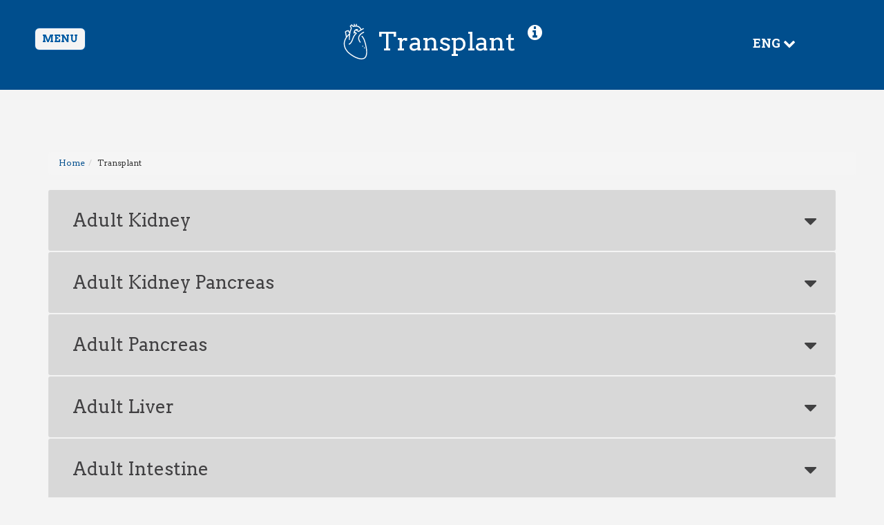

--- FILE ---
content_type: text/html; charset=UTF-8
request_url: https://jacksonqualitydata.org/pillars/transplant/
body_size: 19849
content:
<!DOCTYPE html>
<html lang="en">
  <head>
    <meta charset="UTF-8">
    <meta name="viewport" content="width=device-width, initial-scale=1.0, shrink-to-fit=no">
    <meta http-equiv="X-UA-Compatible" content="ie=edge">

    <title>Jackson Quality Data &raquo; Transplant</title>

    <meta name='robots' content='max-image-preview:large' />
<link rel="alternate" title="oEmbed (JSON)" type="application/json+oembed" href="https://jacksonqualitydata.org/wp-json/oembed/1.0/embed?url=https%3A%2F%2Fjacksonqualitydata.org%2Fpillars%2Ftransplant%2F" />
<link rel="alternate" title="oEmbed (XML)" type="text/xml+oembed" href="https://jacksonqualitydata.org/wp-json/oembed/1.0/embed?url=https%3A%2F%2Fjacksonqualitydata.org%2Fpillars%2Ftransplant%2F&#038;format=xml" />
<style id='wp-img-auto-sizes-contain-inline-css' type='text/css'>
img:is([sizes=auto i],[sizes^="auto," i]){contain-intrinsic-size:3000px 1500px}
/*# sourceURL=wp-img-auto-sizes-contain-inline-css */
</style>
<style id='wp-emoji-styles-inline-css' type='text/css'>

	img.wp-smiley, img.emoji {
		display: inline !important;
		border: none !important;
		box-shadow: none !important;
		height: 1em !important;
		width: 1em !important;
		margin: 0 0.07em !important;
		vertical-align: -0.1em !important;
		background: none !important;
		padding: 0 !important;
	}
/*# sourceURL=wp-emoji-styles-inline-css */
</style>
<style id='wp-block-library-inline-css' type='text/css'>
:root{--wp-block-synced-color:#7a00df;--wp-block-synced-color--rgb:122,0,223;--wp-bound-block-color:var(--wp-block-synced-color);--wp-editor-canvas-background:#ddd;--wp-admin-theme-color:#007cba;--wp-admin-theme-color--rgb:0,124,186;--wp-admin-theme-color-darker-10:#006ba1;--wp-admin-theme-color-darker-10--rgb:0,107,160.5;--wp-admin-theme-color-darker-20:#005a87;--wp-admin-theme-color-darker-20--rgb:0,90,135;--wp-admin-border-width-focus:2px}@media (min-resolution:192dpi){:root{--wp-admin-border-width-focus:1.5px}}.wp-element-button{cursor:pointer}:root .has-very-light-gray-background-color{background-color:#eee}:root .has-very-dark-gray-background-color{background-color:#313131}:root .has-very-light-gray-color{color:#eee}:root .has-very-dark-gray-color{color:#313131}:root .has-vivid-green-cyan-to-vivid-cyan-blue-gradient-background{background:linear-gradient(135deg,#00d084,#0693e3)}:root .has-purple-crush-gradient-background{background:linear-gradient(135deg,#34e2e4,#4721fb 50%,#ab1dfe)}:root .has-hazy-dawn-gradient-background{background:linear-gradient(135deg,#faaca8,#dad0ec)}:root .has-subdued-olive-gradient-background{background:linear-gradient(135deg,#fafae1,#67a671)}:root .has-atomic-cream-gradient-background{background:linear-gradient(135deg,#fdd79a,#004a59)}:root .has-nightshade-gradient-background{background:linear-gradient(135deg,#330968,#31cdcf)}:root .has-midnight-gradient-background{background:linear-gradient(135deg,#020381,#2874fc)}:root{--wp--preset--font-size--normal:16px;--wp--preset--font-size--huge:42px}.has-regular-font-size{font-size:1em}.has-larger-font-size{font-size:2.625em}.has-normal-font-size{font-size:var(--wp--preset--font-size--normal)}.has-huge-font-size{font-size:var(--wp--preset--font-size--huge)}.has-text-align-center{text-align:center}.has-text-align-left{text-align:left}.has-text-align-right{text-align:right}.has-fit-text{white-space:nowrap!important}#end-resizable-editor-section{display:none}.aligncenter{clear:both}.items-justified-left{justify-content:flex-start}.items-justified-center{justify-content:center}.items-justified-right{justify-content:flex-end}.items-justified-space-between{justify-content:space-between}.screen-reader-text{border:0;clip-path:inset(50%);height:1px;margin:-1px;overflow:hidden;padding:0;position:absolute;width:1px;word-wrap:normal!important}.screen-reader-text:focus{background-color:#ddd;clip-path:none;color:#444;display:block;font-size:1em;height:auto;left:5px;line-height:normal;padding:15px 23px 14px;text-decoration:none;top:5px;width:auto;z-index:100000}html :where(.has-border-color){border-style:solid}html :where([style*=border-top-color]){border-top-style:solid}html :where([style*=border-right-color]){border-right-style:solid}html :where([style*=border-bottom-color]){border-bottom-style:solid}html :where([style*=border-left-color]){border-left-style:solid}html :where([style*=border-width]){border-style:solid}html :where([style*=border-top-width]){border-top-style:solid}html :where([style*=border-right-width]){border-right-style:solid}html :where([style*=border-bottom-width]){border-bottom-style:solid}html :where([style*=border-left-width]){border-left-style:solid}html :where(img[class*=wp-image-]){height:auto;max-width:100%}:where(figure){margin:0 0 1em}html :where(.is-position-sticky){--wp-admin--admin-bar--position-offset:var(--wp-admin--admin-bar--height,0px)}@media screen and (max-width:600px){html :where(.is-position-sticky){--wp-admin--admin-bar--position-offset:0px}}

/*# sourceURL=wp-block-library-inline-css */
</style><style id='global-styles-inline-css' type='text/css'>
:root{--wp--preset--aspect-ratio--square: 1;--wp--preset--aspect-ratio--4-3: 4/3;--wp--preset--aspect-ratio--3-4: 3/4;--wp--preset--aspect-ratio--3-2: 3/2;--wp--preset--aspect-ratio--2-3: 2/3;--wp--preset--aspect-ratio--16-9: 16/9;--wp--preset--aspect-ratio--9-16: 9/16;--wp--preset--color--black: #000000;--wp--preset--color--cyan-bluish-gray: #abb8c3;--wp--preset--color--white: #ffffff;--wp--preset--color--pale-pink: #f78da7;--wp--preset--color--vivid-red: #cf2e2e;--wp--preset--color--luminous-vivid-orange: #ff6900;--wp--preset--color--luminous-vivid-amber: #fcb900;--wp--preset--color--light-green-cyan: #7bdcb5;--wp--preset--color--vivid-green-cyan: #00d084;--wp--preset--color--pale-cyan-blue: #8ed1fc;--wp--preset--color--vivid-cyan-blue: #0693e3;--wp--preset--color--vivid-purple: #9b51e0;--wp--preset--gradient--vivid-cyan-blue-to-vivid-purple: linear-gradient(135deg,rgb(6,147,227) 0%,rgb(155,81,224) 100%);--wp--preset--gradient--light-green-cyan-to-vivid-green-cyan: linear-gradient(135deg,rgb(122,220,180) 0%,rgb(0,208,130) 100%);--wp--preset--gradient--luminous-vivid-amber-to-luminous-vivid-orange: linear-gradient(135deg,rgb(252,185,0) 0%,rgb(255,105,0) 100%);--wp--preset--gradient--luminous-vivid-orange-to-vivid-red: linear-gradient(135deg,rgb(255,105,0) 0%,rgb(207,46,46) 100%);--wp--preset--gradient--very-light-gray-to-cyan-bluish-gray: linear-gradient(135deg,rgb(238,238,238) 0%,rgb(169,184,195) 100%);--wp--preset--gradient--cool-to-warm-spectrum: linear-gradient(135deg,rgb(74,234,220) 0%,rgb(151,120,209) 20%,rgb(207,42,186) 40%,rgb(238,44,130) 60%,rgb(251,105,98) 80%,rgb(254,248,76) 100%);--wp--preset--gradient--blush-light-purple: linear-gradient(135deg,rgb(255,206,236) 0%,rgb(152,150,240) 100%);--wp--preset--gradient--blush-bordeaux: linear-gradient(135deg,rgb(254,205,165) 0%,rgb(254,45,45) 50%,rgb(107,0,62) 100%);--wp--preset--gradient--luminous-dusk: linear-gradient(135deg,rgb(255,203,112) 0%,rgb(199,81,192) 50%,rgb(65,88,208) 100%);--wp--preset--gradient--pale-ocean: linear-gradient(135deg,rgb(255,245,203) 0%,rgb(182,227,212) 50%,rgb(51,167,181) 100%);--wp--preset--gradient--electric-grass: linear-gradient(135deg,rgb(202,248,128) 0%,rgb(113,206,126) 100%);--wp--preset--gradient--midnight: linear-gradient(135deg,rgb(2,3,129) 0%,rgb(40,116,252) 100%);--wp--preset--font-size--small: 13px;--wp--preset--font-size--medium: 20px;--wp--preset--font-size--large: 36px;--wp--preset--font-size--x-large: 42px;--wp--preset--spacing--20: 0.44rem;--wp--preset--spacing--30: 0.67rem;--wp--preset--spacing--40: 1rem;--wp--preset--spacing--50: 1.5rem;--wp--preset--spacing--60: 2.25rem;--wp--preset--spacing--70: 3.38rem;--wp--preset--spacing--80: 5.06rem;--wp--preset--shadow--natural: 6px 6px 9px rgba(0, 0, 0, 0.2);--wp--preset--shadow--deep: 12px 12px 50px rgba(0, 0, 0, 0.4);--wp--preset--shadow--sharp: 6px 6px 0px rgba(0, 0, 0, 0.2);--wp--preset--shadow--outlined: 6px 6px 0px -3px rgb(255, 255, 255), 6px 6px rgb(0, 0, 0);--wp--preset--shadow--crisp: 6px 6px 0px rgb(0, 0, 0);}:where(.is-layout-flex){gap: 0.5em;}:where(.is-layout-grid){gap: 0.5em;}body .is-layout-flex{display: flex;}.is-layout-flex{flex-wrap: wrap;align-items: center;}.is-layout-flex > :is(*, div){margin: 0;}body .is-layout-grid{display: grid;}.is-layout-grid > :is(*, div){margin: 0;}:where(.wp-block-columns.is-layout-flex){gap: 2em;}:where(.wp-block-columns.is-layout-grid){gap: 2em;}:where(.wp-block-post-template.is-layout-flex){gap: 1.25em;}:where(.wp-block-post-template.is-layout-grid){gap: 1.25em;}.has-black-color{color: var(--wp--preset--color--black) !important;}.has-cyan-bluish-gray-color{color: var(--wp--preset--color--cyan-bluish-gray) !important;}.has-white-color{color: var(--wp--preset--color--white) !important;}.has-pale-pink-color{color: var(--wp--preset--color--pale-pink) !important;}.has-vivid-red-color{color: var(--wp--preset--color--vivid-red) !important;}.has-luminous-vivid-orange-color{color: var(--wp--preset--color--luminous-vivid-orange) !important;}.has-luminous-vivid-amber-color{color: var(--wp--preset--color--luminous-vivid-amber) !important;}.has-light-green-cyan-color{color: var(--wp--preset--color--light-green-cyan) !important;}.has-vivid-green-cyan-color{color: var(--wp--preset--color--vivid-green-cyan) !important;}.has-pale-cyan-blue-color{color: var(--wp--preset--color--pale-cyan-blue) !important;}.has-vivid-cyan-blue-color{color: var(--wp--preset--color--vivid-cyan-blue) !important;}.has-vivid-purple-color{color: var(--wp--preset--color--vivid-purple) !important;}.has-black-background-color{background-color: var(--wp--preset--color--black) !important;}.has-cyan-bluish-gray-background-color{background-color: var(--wp--preset--color--cyan-bluish-gray) !important;}.has-white-background-color{background-color: var(--wp--preset--color--white) !important;}.has-pale-pink-background-color{background-color: var(--wp--preset--color--pale-pink) !important;}.has-vivid-red-background-color{background-color: var(--wp--preset--color--vivid-red) !important;}.has-luminous-vivid-orange-background-color{background-color: var(--wp--preset--color--luminous-vivid-orange) !important;}.has-luminous-vivid-amber-background-color{background-color: var(--wp--preset--color--luminous-vivid-amber) !important;}.has-light-green-cyan-background-color{background-color: var(--wp--preset--color--light-green-cyan) !important;}.has-vivid-green-cyan-background-color{background-color: var(--wp--preset--color--vivid-green-cyan) !important;}.has-pale-cyan-blue-background-color{background-color: var(--wp--preset--color--pale-cyan-blue) !important;}.has-vivid-cyan-blue-background-color{background-color: var(--wp--preset--color--vivid-cyan-blue) !important;}.has-vivid-purple-background-color{background-color: var(--wp--preset--color--vivid-purple) !important;}.has-black-border-color{border-color: var(--wp--preset--color--black) !important;}.has-cyan-bluish-gray-border-color{border-color: var(--wp--preset--color--cyan-bluish-gray) !important;}.has-white-border-color{border-color: var(--wp--preset--color--white) !important;}.has-pale-pink-border-color{border-color: var(--wp--preset--color--pale-pink) !important;}.has-vivid-red-border-color{border-color: var(--wp--preset--color--vivid-red) !important;}.has-luminous-vivid-orange-border-color{border-color: var(--wp--preset--color--luminous-vivid-orange) !important;}.has-luminous-vivid-amber-border-color{border-color: var(--wp--preset--color--luminous-vivid-amber) !important;}.has-light-green-cyan-border-color{border-color: var(--wp--preset--color--light-green-cyan) !important;}.has-vivid-green-cyan-border-color{border-color: var(--wp--preset--color--vivid-green-cyan) !important;}.has-pale-cyan-blue-border-color{border-color: var(--wp--preset--color--pale-cyan-blue) !important;}.has-vivid-cyan-blue-border-color{border-color: var(--wp--preset--color--vivid-cyan-blue) !important;}.has-vivid-purple-border-color{border-color: var(--wp--preset--color--vivid-purple) !important;}.has-vivid-cyan-blue-to-vivid-purple-gradient-background{background: var(--wp--preset--gradient--vivid-cyan-blue-to-vivid-purple) !important;}.has-light-green-cyan-to-vivid-green-cyan-gradient-background{background: var(--wp--preset--gradient--light-green-cyan-to-vivid-green-cyan) !important;}.has-luminous-vivid-amber-to-luminous-vivid-orange-gradient-background{background: var(--wp--preset--gradient--luminous-vivid-amber-to-luminous-vivid-orange) !important;}.has-luminous-vivid-orange-to-vivid-red-gradient-background{background: var(--wp--preset--gradient--luminous-vivid-orange-to-vivid-red) !important;}.has-very-light-gray-to-cyan-bluish-gray-gradient-background{background: var(--wp--preset--gradient--very-light-gray-to-cyan-bluish-gray) !important;}.has-cool-to-warm-spectrum-gradient-background{background: var(--wp--preset--gradient--cool-to-warm-spectrum) !important;}.has-blush-light-purple-gradient-background{background: var(--wp--preset--gradient--blush-light-purple) !important;}.has-blush-bordeaux-gradient-background{background: var(--wp--preset--gradient--blush-bordeaux) !important;}.has-luminous-dusk-gradient-background{background: var(--wp--preset--gradient--luminous-dusk) !important;}.has-pale-ocean-gradient-background{background: var(--wp--preset--gradient--pale-ocean) !important;}.has-electric-grass-gradient-background{background: var(--wp--preset--gradient--electric-grass) !important;}.has-midnight-gradient-background{background: var(--wp--preset--gradient--midnight) !important;}.has-small-font-size{font-size: var(--wp--preset--font-size--small) !important;}.has-medium-font-size{font-size: var(--wp--preset--font-size--medium) !important;}.has-large-font-size{font-size: var(--wp--preset--font-size--large) !important;}.has-x-large-font-size{font-size: var(--wp--preset--font-size--x-large) !important;}
/*# sourceURL=global-styles-inline-css */
</style>

<style id='classic-theme-styles-inline-css' type='text/css'>
/*! This file is auto-generated */
.wp-block-button__link{color:#fff;background-color:#32373c;border-radius:9999px;box-shadow:none;text-decoration:none;padding:calc(.667em + 2px) calc(1.333em + 2px);font-size:1.125em}.wp-block-file__button{background:#32373c;color:#fff;text-decoration:none}
/*# sourceURL=/wp-includes/css/classic-themes.min.css */
</style>
<link rel='stylesheet' id='contact-form-7-css' href='https://jacksonqualitydata.org/wp-content/plugins/contact-form-7/includes/css/styles.css?ver=6.1.4' type='text/css' media='all' />
<link rel='stylesheet' id='bootstrap-css' href='https://jacksonqualitydata.org/wp-content/themes/qualitydata/assets/vendor/bootstrap/css/bootstrap.min.css?ver=3.3.7' type='text/css' media='all' />
<link rel='stylesheet' id='bootstrap_theme-css' href='https://jacksonqualitydata.org/wp-content/themes/qualitydata/assets/vendor/bootstrap/css/bootstrap-theme.min.css?ver=3.3.7' type='text/css' media='all' />
<link rel='stylesheet' id='fontawesome-css' href='https://jacksonqualitydata.org/wp-content/themes/qualitydata/assets/vendor/fontawesome/css/font-awesome.min.css?ver=4.7.0' type='text/css' media='all' />
<link rel='stylesheet' id='owlcarouselcss-css' href='https://jacksonqualitydata.org/wp-content/themes/qualitydata/assets/vendor/owlcarousel/owl.carousel.min.css?ver=2.2.0' type='text/css' media='all' />
<link rel='stylesheet' id='owlcarouselthemecss-css' href='https://jacksonqualitydata.org/wp-content/themes/qualitydata/assets/vendor/owlcarousel/owl.theme.default.min.css?ver=2.2.0' type='text/css' media='all' />
<link rel='stylesheet' id='jqueryuicss-css' href='https://jacksonqualitydata.org/wp-content/themes/qualitydata/assets/vendor/jqueryui/jquery-ui.min.css?ver=1.12.1' type='text/css' media='all' />
<link rel='stylesheet' id='jqueryuicsstheme-css' href='https://jacksonqualitydata.org/wp-content/themes/qualitydata/assets/vendor/jqueryui/jquery-ui.theme.min.css?ver=1.12.1' type='text/css' media='all' />
<link rel='stylesheet' id='jqueryuicssstructure-css' href='https://jacksonqualitydata.org/wp-content/themes/qualitydata/assets/vendor/jqueryui/jquery-ui.structure.min.css?ver=1.12.1' type='text/css' media='all' />
<link rel='stylesheet' id='style-css' href='https://jacksonqualitydata.org/wp-content/themes/qualitydata/style.css?ver=1.0.0' type='text/css' media='all' />
<link rel='stylesheet' id='supplementary-styles-css' href='https://jacksonqualitydata.org/wp-content/themes/qualitydata/supplementary-styles.css?ver=1.0.0' type='text/css' media='all' />
<link rel="https://api.w.org/" href="https://jacksonqualitydata.org/wp-json/" /><link rel="EditURI" type="application/rsd+xml" title="RSD" href="https://jacksonqualitydata.org/xmlrpc.php?rsd" />
<meta name="generator" content="WordPress 6.9" />
<link rel="canonical" href="https://jacksonqualitydata.org/pillars/transplant/" />
<link rel='shortlink' href='https://jacksonqualitydata.org/?p=1222' />
<link rel="icon" href="https://storage.googleapis.com/jqd/2020/05/cropped-favicon-jhs-32x32.png" sizes="32x32" />
<link rel="icon" href="https://storage.googleapis.com/jqd/2020/05/cropped-favicon-jhs-192x192.png" sizes="192x192" />
<link rel="apple-touch-icon" href="https://storage.googleapis.com/jqd/2020/05/cropped-favicon-jhs-180x180.png" />
<meta name="msapplication-TileImage" content="https://storage.googleapis.com/jqd/2020/05/cropped-favicon-jhs-270x270.png" />

    <!-- fonts -->
    <link href="https://fonts.googleapis.com/css?family=Arvo:400,400i,700,700i" rel="stylesheet">
    <!-- Google Tag Manager -->
    <script>(function(w,d,s,l,i){w[l]=w[l]||[];w[l].push({'gtm.start':
              new Date().getTime(),event:'gtm.js'});var f=d.getElementsByTagName(s)[0],
          j=d.createElement(s),dl=l!='dataLayer'?'&l='+l:'';j.async=true;j.src=
          'https://www.googletagmanager.com/gtm.js?id='+i+dl;f.parentNode.insertBefore(j,f);
      })(window,document,'script','dataLayer','GTM-NXQ87LK');</script>
    <!-- End Google Tag Manager -->
  </head>

  
  <body class="wp-singular pillars-template-default single single-pillars postid-1222 wp-custom-logo wp-theme-qualitydata">
    <!-- Google Tag Manager (noscript) -->
    <noscript><iframe src="https://www.googletagmanager.com/ns.html?id=GTM-NXQ87LK"
                    height="0" width="0" style="display:none;visibility:hidden"></iframe></noscript>
    <!-- End Google Tag Manager (noscript) -->
    <a id="skip-to-content" href="#content">Skip to Content</a>
    <header id="header" class="header-wrapper general-header unmounted">

        <div id="header-navbar" class="header-navbar">

          <div style="display:none" class="imagen-navbar">
              <a aria-label="Jackson Health Quality Data Home Page" href="https://jacksonqualitydata.org">
                                              </a>
          </div><!-- /.image-navbar -->

        </div><!--/. header-var-->

            </header>
    <div class="icon-navbar ">
      <button class="menu-open-button" type="button" name="menu">MENU</button>
      <!-- <img class="img-responsive" src="/assets/images/Menu.png" alt=""> -->
    </div><!-- /.icon-navbar -->

    <div class="dropdown dropdown-bubble language-cont ">
      <a aria-label="dropdown menu to select language" id="menu-lenguage-ul" data-toggle="dropdown" aria-haspopup="true" aria-expanded="false" class="menu-list-cont" href="#">
        <p class="language-p"><span id="language-span">ENG</span> <i class="fa fa-chevron-down" aria-hidden="true"></i></p>
      </a>
      <ul class="language-ul dropdown-menu" aria-labelledby="menu-lenguage-ul">
        <li><a class="eng-a notranslate" onClick="window.location.reload()" href="?/#googtrans(en|en)" aria-label="View this site in English." title="View this site in English.">ENG</a></li>
        <li><a class="esp-a notranslate" onClick="window.location.reload()" href="?/#googtrans(en|es)" aria-label="View this site in Spanish." title="View this site in Spanish.">ESP</a></li>
        <li><a class="kre-a notranslate" onClick="window.location.reload()" href="?/#googtrans(en|ht)" aria-label="View this site in Creole." title="View this site in Creole.">KRE</a></li>
      </ul>
    </div>

    <nav class="menu-wrapper class-menu-close menu-close-display">
      <div class="header-menu">
        <button class="menu-close-button close-menu" type="button" name="menu">CLOSE</button>
        <a aria-label="Jackson Health Quality Data Home Page" href="https://jacksonqualitydata.org">
          <img class="img-responsive logo-menu center-block" src="https://jacksonqualitydata.org/wp-content/themes/qualitydata/assets/images/Logo-menu.png" alt="Jackson health system Logo">
        </a>
        <!-- <img class="img-responsive close-menu" src="/assets/images/Close.png" alt=""> -->
      </div><!--/. header-menu-->
      <ul class="menu">
                  <li>
                          <a class="menu-list-cont" href=https://jacksonqualitydata.org/>
                          <img src="https://storage.googleapis.com/jqd/2017/11/home_blue.svg" class="menu-icon" alt="Home icon" >
              <p>Home</p>
            </a>
          </li>
                  <li>
                          <a class="menu-list-cont" href=https://jacksonqualitydata.org/pillars/survey-of-patients-experience/>
                          <img src="https://storage.googleapis.com/jqd/2017/11/survey-patient-satisfaction_blue.svg" class="menu-icon" alt="Survey Of Patients’ Experience icon" >
              <p>Survey Of Patients’ Experience</p>
            </a>
          </li>
                  <li>
                          <a class="menu-list-cont" href=https://jacksonqualitydata.org/pillars/timely-effective-care/>
                          <img src="https://storage.googleapis.com/jqd/2017/11/timely-effective-care_blue.svg" class="menu-icon" alt="Timely &amp; Effective Care icon" >
              <p>Timely &amp; Effective Care</p>
            </a>
          </li>
                  <li>
                          <a class="menu-list-cont" href=https://jacksonqualitydata.org/pillars/complications/>
                          <img src="https://storage.googleapis.com/jqd/2017/11/complications_blue.svg" class="menu-icon" alt="Complications icon" >
              <p>Complications</p>
            </a>
          </li>
                  <li>
                          <a class="menu-list-cont" href=https://jacksonqualitydata.org/pillars/readmissions/>
                          <img src="https://storage.googleapis.com/jqd/2017/11/readmissions_blue.svg" class="menu-icon" alt="Readmissions icon" >
              <p>Readmissions</p>
            </a>
          </li>
                  <li>
                          <a class="menu-list-cont" href=https://jacksonqualitydata.org/pillars/mother-baby/>
                          <img src="https://storage.googleapis.com/jqd/2017/11/mother-baby_blue.svg" class="menu-icon" alt="Mother &amp; Baby icon" >
              <p>Mother &amp; Baby</p>
            </a>
          </li>
                  <li>
                          <a class="menu-list-cont" href=https://jacksonqualitydata.org/pillars/trauma/>
                          <img src="https://storage.googleapis.com/jqd/2017/11/er_blue.svg" class="menu-icon" alt="Trauma icon" >
              <p>Trauma</p>
            </a>
          </li>
                  <li>
                          <a class="menu-list-cont" href=https://jacksonqualitydata.org/pillars/behavioral-health/>
                          <img src="https://storage.googleapis.com/jqd/2019/11/MentalHealthBLUE.svg" class="menu-icon" alt="Behavioral Health icon" >
              <p>Behavioral Health</p>
            </a>
          </li>
                  <li>
                          <a class="menu-list-cont" href=https://jacksonqualitydata.org/pillars/stroke/>
                          <img src="https://storage.googleapis.com/jqd/2017/12/doctor-suitcase-blue.svg" class="menu-icon" alt="Stroke icon" >
              <p>Stroke</p>
            </a>
          </li>
                  <li>
                          <a class="menu-list-cont" href=https://jacksonqualitydata.org/pillars/transplant/>
                          <img src="https://storage.googleapis.com/jqd/2019/04/transplant_blue.svg" class="menu-icon" alt="Transplant icon" >
              <p>Transplant</p>
            </a>
          </li>
                  <li>
                          <a class="menu-list-cont" href=https://jacksonqualitydata.org/contact-us/>
                          <img src="https://storage.googleapis.com/jqd/2017/11/contact_blue.svg" class="menu-icon" alt="Contact Us icon" >
              <p>Contact Us</p>
            </a>
          </li>
                  <li>
                          <a class="menu-list-cont" href=https://jacksonqualitydata.org/how-this-page-works/>
                          <img src="https://storage.googleapis.com/jqd/2017/11/how-to_blue.svg" class="menu-icon" alt="How To Use This Site icon" >
              <p>How To Use This Site</p>
            </a>
          </li>
              </ul>
      <!-- <div class="social-media-cont">
        <a href="#">
          <img class="img-responsive" src="/assets/images/facebook-icon.png" alt="">
        </a>
        <a href="#">
          <img class="img-responsive" src="/assets/images/twitter-icon.png" alt="">
        </a>
        <a href="#">
          <img class="img-responsive" src="/assets/images/youtube-icon.png" alt="">
        </a>
        <a href="#">
          <img class="img-responsive" src="/assets/images/inst-icon.png" alt="">
        </a>
      </div> -->
    </nav><!-- /.menu-wrapper -->

    <main id="overall-wrapper-1" class="overall-wrapper-1">
      <div id="content" tabindex="-1" class="overall-wrapper-2">
        <div class="header__overlay-lateral"></div>

  <div class="page-header pillar-header animated-header small">
    <div class="container">
          <div class="header-title text-center">
        <img class="img-responsive pillar-icon" src="https://storage.googleapis.com/jqd/2019/04/transplant-blue.svg" alt="Transplant Logo">
        <h2 class="text-center pillar-header-title">Transplant                  <a href="#" aria-label="Information about Transplant, warning the text will open in a same page">
            <i class="fa fa-info-circle" aria-hidden="true"></i>
          </a>
                </h2>
      </div>
              <div class="header-text header-hidden hidden text-center">
          <p>Over our almost 50-year history of providing organ transplantation, the Miami Transplant Institute (MTI) has grown into the nation’s most comprehensive transplant center, performing all solid organ transplants in both adults and children. We have also grown into one of the largest, performing more than 650 transplants last year, the second-largest volume in the United States. No other center in the Southeastern US performs the same breadth or volume. As a result, patients from all over the US and indeed the world travel to MTI for transplant care.</p>
        </div>
          </div><!--/. container-->
  </div><!-- /.home-title -->


<div  class="container piller-cont-height pillar-animated-container small">
  <div class="container">
    <div class="row">
      <p class="sr-only">List with breadcrumb, is a means of getting back to previous pages without having to use your browsers back button</p>
      <div class="row">
								<div class=" col-sm-12 col-xs-12"><ul class="breadcrumb" xmlns:v="http://rdf.data-vocabulary.org/#"><li><span typeof="v:Breadcrumb"><a rel="v:url" property="v:title" href="https://jacksonqualitydata.org/">Home</a></span></li><li class="breadcrumb-current">Transplant</li></ul></div>
						</div>    </div>
  </div>
  <p id="accordion-description" class="sr-only">This is accordion that contains the measure group</p>
  <!-- <div role="complementary" aria-describedby="accordion-description" id="accordion"> -->
  <div role="complementary" aria-describedby="accordion-description" id="accordion">
    
    
    
    <h3> Adult Kidney</h3>
    <!-- <h3>  </h3> -->

    <div class="data-cont">
      <div class="row title-data-cont">
        <div class="col-xs-12 col-sm-10 col-sm-push-1 data-title">
                    <p>When choosing a transplant center, there are many things to consider, including the number of transplants performed, how quickly patients receive a transplant, survival while waiting for a transplant, and how patients and transplanted organs do after transplant. The measures below compare MTI’s individual transplant programs to both national averages and a risk-adjusted expected value. For more information, please call us at <a href="tel:305-355-5000">305-355-5000</a> to discuss whether MTI is right for you or your loved one.<span aria-hidden="true">&nbsp;</span><a class="HTPW-page-a hidden-xs" href="/how-this-page-works#mti-graph-anchor">How this page works >></a> </p>
        </div>
      </div><!--/. row-->
      
              <div class="row value-table-row">
          <div data-fixed="false" class="whithout-fixed graph-index Clearfix hidden-xs">
            <div class="overlay-white"></div>
            <div class="col-sm-3 text-center">
              <h6>Measure</h6>
            </div>
                                          <div class="col-sm-3 text-center" style="padding-right:0;">
                  <h6 class="graph-jackson">MTI</h6>
                </div>
                <div class="col-sm-2 text-center">
                  <h6 style="padding-left:15px;text-align:left;">Expected</h6>
                </div>
                <div class="col-sm-2 text-center">
                  <h6>National Avg.</h6>
                </div>
                                      <div class="col-sm-2 text-center">
              <h6>More Info</h6>
            </div>
          </div><!--//. graph-index-->
          <div data-fixed="false" class="only-fixed graph-index Clearfix hidden-xs">
            <div class="col-sm-3 text-center">
              <h6>Measure</h6>
            </div>
                                          <div class="col-sm-3 text-center" style="padding-right:0;">
                  <h6 class="graph-jackson">MTI</h6>
                </div>
                <div class="col-sm-2 text-center">
                  <h6 style="padding-left:15px;text-align:left;">Expected</h6>
                </div>
                <div class="col-sm-2 text-center">
                  <h6>National Avg.</h6>
                </div>
                                      <div class="col-sm-2 text-center">
              <h6>More Info</h6>
            </div>
          </div><!--//. graph-index-->
        </div><!--/. row .value-table-row -->
      
      <div class="row accordion-bars-cont">

              
        <div class="col-xs-12 visible-xs-block col-without-padding-xs">
          <div class="graph-index Clearfix visible-xs-block">
            <div class="col-xs-12 text-center">
              <h6 class="graph-jackson">Measure</h6>
            </div>
            <!-- <div class="col-xs-6 text-center">
              <h6>More Info</h6>
            </div> -->
          </div>
        </div>

        <div class="col-xs-10 col-xs-push-1 col-sm-3 col-sm-push-0">
          <div class="measure-text">
              <p class="sr-only">Measure description</p>
              <p>The rate of how frequently patients listed for a transplant die before undergoing kidney transplant.</p>
          </div>

          <div class="measure-text second-text">
              <p class="sr-only">Measure description</p>
                        </div>
        </div>
        
        <div class="col-xs-12 col-sm-7 col-without-padding-xs">
          <div class="graph-index Clearfix visible-xs-block">
                                          <div class="col-xs-4 text-center">
                  <h6 class="graph-jackson">MTI</h6>
                </div>
                <div class="col-xs-4 text-center">
                  <h6>Expected</h6>
                </div>
                <div class="col-xs-4 text-center">
                  <h6>National Avg.</h6>
                </div>
                                  </div>

          <div class="chart-container">
            <div class="chartBarsWrap">
              <div class="chartBars  chartBars2 ">
                                                
                
                <ul class="bars">
                  
                  <li class=""><div data-percentage="5" class="bar jackson trigger"></div><b class="jackson-b"><span class="sr-only">value of the graph in MTI Value</span>5 &nbsp;&nbsp;</b></li>
                  <li class=""><div data-percentage="3.8" class="bar florida trigger"></div><b><span class="sr-only">value of the graph in Expected Value</span>3.8 &nbsp;&nbsp;</b></li>
                                  <li><div data-percentage="5.2" class="bar national trigger"></div><b><span class="sr-only">value of the graph in US Value</span>5.2 &nbsp;&nbsp;</b></li>
                                                </ul>
                                          </div>
            </div>
          </div>

        </div><!--/. col-->

        <div class="col-xs-10 col-xs-push-1 col-sm-2 col-sm-push-0">
          <div class="more-info-cont">
              <div class="more-info-text center-block">
                                  <p class="sr-only">Comparison of the graph with respect to the MTI Value</p>
                  <h6 class="title-better"> Lower is Better </h6>
                                                                                                          <h6 class="worst-percent"> 1.2 &nbsp;&nbsp; Higher </h6>
                  <p class="florida-p">than Expected.</p>                                                                                                    <h6 class="better-percent"> 0.2 &nbsp;&nbsp; Lower </h6>
                  <p class="florida-p">than National average.</p>                                              <!-- <p>Sample Size: XX/XX</p> -->
                <!-- <p>Last Updated: <br>FY 2016 Q3</p> -->
                <p>Date Range: <br> Jan. 2022 - Jun. 2024</p>
                <!-- <button class="view-historical-data" type="button" data-toggle="modal" data-target="#myModal">- View Historical Data</button> -->
              </div>
          </div>
        </div>
                <div class="col-xs-12 blue-line-menu"></div>

                
        <div class="col-xs-12 visible-xs-block col-without-padding-xs">
          <div class="graph-index Clearfix visible-xs-block">
            <div class="col-xs-12 text-center">
              <h6 class="graph-jackson">Measure</h6>
            </div>
            <!-- <div class="col-xs-6 text-center">
              <h6>More Info</h6>
            </div> -->
          </div>
        </div>

        <div class="col-xs-10 col-xs-push-1 col-sm-3 col-sm-push-0">
          <div class="measure-text">
              <p class="sr-only">Measure description</p>
              <p>The rate at which patients on the waitlist receive a kidney transplant.</p>
          </div>

          <div class="measure-text second-text">
              <p class="sr-only">Measure description</p>
                        </div>
        </div>
        
        <div class="col-xs-12 col-sm-7 col-without-padding-xs">
          <div class="graph-index Clearfix visible-xs-block">
                                          <div class="col-xs-4 text-center">
                  <h6 class="graph-jackson">MTI</h6>
                </div>
                <div class="col-xs-4 text-center">
                  <h6>Expected</h6>
                </div>
                <div class="col-xs-4 text-center">
                  <h6>National Avg.</h6>
                </div>
                                  </div>

          <div class="chart-container">
            <div class="chartBarsWrap">
              <div class="chartBars  chartBars2 ">
                                                
                
                <ul class="bars">
                  
                  <li class=""><div data-percentage="53" class="bar jackson trigger"></div><b class="jackson-b"><span class="sr-only">value of the graph in MTI Value</span>53 &nbsp;&nbsp;</b></li>
                  <li class=""><div data-percentage="36.2" class="bar florida trigger"></div><b><span class="sr-only">value of the graph in Expected Value</span>36.2 &nbsp;&nbsp;</b></li>
                                  <li><div data-percentage="28.7" class="bar national trigger"></div><b><span class="sr-only">value of the graph in US Value</span>28.7 &nbsp;&nbsp;</b></li>
                                                </ul>
                                          </div>
            </div>
          </div>

        </div><!--/. col-->

        <div class="col-xs-10 col-xs-push-1 col-sm-2 col-sm-push-0">
          <div class="more-info-cont">
              <div class="more-info-text center-block">
                                  <p class="sr-only">Comparison of the graph with respect to the MTI Value</p>
                  <h6 class="title-better"> Higher is Better </h6>
                                                                                                                                  <h6 class="better-percent"> 16.8 &nbsp;&nbsp; Higher </h6>
                    <p class="florida-p">than Expected.</p>                                                                                                    <h6 class="better-percent"> 24.3 &nbsp;&nbsp; Higher </h6>
                  <p class="florida-p">than National average.</p>                                              <!-- <p>Sample Size: XX/XX</p> -->
                <!-- <p>Last Updated: <br>FY 2016 Q3</p> -->
                <p>Date Range: <br> Jan. 2022 - Jun. 2024</p>
                <!-- <button class="view-historical-data" type="button" data-toggle="modal" data-target="#myModal">- View Historical Data</button> -->
              </div>
          </div>
        </div>
                <div class="col-xs-12 blue-line-menu"></div>

                
        <div class="col-xs-12 visible-xs-block col-without-padding-xs">
          <div class="graph-index Clearfix visible-xs-block">
            <div class="col-xs-12 text-center">
              <h6 class="graph-jackson">Measure</h6>
            </div>
            <!-- <div class="col-xs-6 text-center">
              <h6>More Info</h6>
            </div> -->
          </div>
        </div>

        <div class="col-xs-10 col-xs-push-1 col-sm-3 col-sm-push-0">
          <div class="measure-text">
              <p class="sr-only">Measure description</p>
              <p>Percentage of patients reported as being alive with a functioning transplanted organ 1 year after the transplant.</p>
          </div>

          <div class="measure-text second-text">
              <p class="sr-only">Measure description</p>
                        </div>
        </div>
        
        <div class="col-xs-12 col-sm-7 col-without-padding-xs">
          <div class="graph-index Clearfix visible-xs-block">
                                          <div class="col-xs-4 text-center">
                  <h6 class="graph-jackson">MTI</h6>
                </div>
                <div class="col-xs-4 text-center">
                  <h6>Expected</h6>
                </div>
                <div class="col-xs-4 text-center">
                  <h6>National Avg.</h6>
                </div>
                                  </div>

          <div class="chart-container">
            <div class="chartBarsWrap">
              <div class="chartBars  chartBars2 ">
                                                
                
                <ul class="bars">
                  
                  <li class=""><div data-percentage="92.78" class="bar jackson trigger"></div><b class="jackson-b"><span class="sr-only">value of the graph in MTI Value</span>92.78 %</b></li>
                  <li class=""><div data-percentage="93.74" class="bar florida trigger"></div><b><span class="sr-only">value of the graph in Expected Value</span>93.74 %</b></li>
                                  <li><div data-percentage="95.01" class="bar national trigger"></div><b><span class="sr-only">value of the graph in US Value</span>95.01 %</b></li>
                                                </ul>
                                          </div>
            </div>
          </div>

        </div><!--/. col-->

        <div class="col-xs-10 col-xs-push-1 col-sm-2 col-sm-push-0">
          <div class="more-info-cont">
              <div class="more-info-text center-block">
                                  <p class="sr-only">Comparison of the graph with respect to the MTI Value</p>
                  <h6 class="title-better"> Higher is Better </h6>
                                                                                                          <h6 class="worst-percent"> 0.96 % Lower </h6>
                  <p class="florida-p">than Expected.</p>                                                                                                    <h6 class="worst-percent"> 2.23 % Lower </h6>
                  <p class="florida-p">than National average.</p>                                              <!-- <p>Sample Size: XX/XX</p> -->
                <!-- <p>Last Updated: <br>FY 2016 Q3</p> -->
                <p>Date Range: <br> Jan. 2022 - Jun. 2024</p>
                <!-- <button class="view-historical-data" type="button" data-toggle="modal" data-target="#myModal">- View Historical Data</button> -->
              </div>
          </div>
        </div>
                <div class="col-xs-12 blue-line-menu"></div>

                
        <div class="col-xs-12 visible-xs-block col-without-padding-xs">
          <div class="graph-index Clearfix visible-xs-block">
            <div class="col-xs-12 text-center">
              <h6 class="graph-jackson">Measure</h6>
            </div>
            <!-- <div class="col-xs-6 text-center">
              <h6>More Info</h6>
            </div> -->
          </div>
        </div>

        <div class="col-xs-10 col-xs-push-1 col-sm-3 col-sm-push-0">
          <div class="measure-text">
              <p class="sr-only">Measure description</p>
              <p>Percentage of patients reported as being alive 1 year after the transplant.</p>
          </div>

          <div class="measure-text second-text">
              <p class="sr-only">Measure description</p>
                        </div>
        </div>
        
        <div class="col-xs-12 col-sm-7 col-without-padding-xs">
          <div class="graph-index Clearfix visible-xs-block">
                                          <div class="col-xs-4 text-center">
                  <h6 class="graph-jackson">MTI</h6>
                </div>
                <div class="col-xs-4 text-center">
                  <h6>Expected</h6>
                </div>
                <div class="col-xs-4 text-center">
                  <h6>National Avg.</h6>
                </div>
                                  </div>

          <div class="chart-container">
            <div class="chartBarsWrap">
              <div class="chartBars  chartBars2 ">
                                                
                
                <ul class="bars">
                  
                  <li class=""><div data-percentage="95.12" class="bar jackson trigger"></div><b class="jackson-b"><span class="sr-only">value of the graph in MTI Value</span>95.12 %</b></li>
                  <li class=""><div data-percentage="96.98" class="bar florida trigger"></div><b><span class="sr-only">value of the graph in Expected Value</span>96.98 %</b></li>
                                  <li><div data-percentage="97.3" class="bar national trigger"></div><b><span class="sr-only">value of the graph in US Value</span>97.3 %</b></li>
                                                </ul>
                                          </div>
            </div>
          </div>

        </div><!--/. col-->

        <div class="col-xs-10 col-xs-push-1 col-sm-2 col-sm-push-0">
          <div class="more-info-cont">
              <div class="more-info-text center-block">
                                  <p class="sr-only">Comparison of the graph with respect to the MTI Value</p>
                  <h6 class="title-better"> Higher is Better </h6>
                                                                                                          <h6 class="worst-percent"> 1.86 % Lower </h6>
                  <p class="florida-p">than Expected.</p>                                                                                                    <h6 class="worst-percent"> 2.18 % Lower </h6>
                  <p class="florida-p">than National average.</p>                                              <!-- <p>Sample Size: XX/XX</p> -->
                <!-- <p>Last Updated: <br>FY 2016 Q3</p> -->
                <p>Date Range: <br> Jan. 2022 - Jun. 2024</p>
                <!-- <button class="view-historical-data" type="button" data-toggle="modal" data-target="#myModal">- View Historical Data</button> -->
              </div>
          </div>
        </div>
                <div class="col-xs-12 blue-line-menu"></div>

        
        <!-- <div class="col-xs-12 text-center">
          <div class="pdf-center-vertical">
            <a class="download-pdf" href=""><img class="img-responsive" src="https://jacksonqualitydata.org/wp-content/themes/qualitydata/assets/images/pdf.png" alt="">Download PDF</a>
          </div>
        </div> -->
      </div><!--/. row-->
    </div><!--/. data-cont-->


    
    
    <h3> Adult Kidney Pancreas</h3>
    <!-- <h3>  </h3> -->

    <div class="data-cont">
      <div class="row title-data-cont">
        <div class="col-xs-12 col-sm-10 col-sm-push-1 data-title">
                    <p>When choosing a transplant center, there are many things to consider, including the number of transplants performed, how quickly patients receive a transplant, survival while waiting for a transplant, and how patients and transplanted organs do after transplant. The measures below compare MTI’s individual transplant programs to both national averages and a risk-adjusted expected value. For more information, please call us at <a href="tel:305-355-5000">305-355-5000</a> to discuss whether MTI is right for you or your loved one.<span aria-hidden="true">&nbsp;</span><a class="HTPW-page-a hidden-xs" href="/how-this-page-works#mti-graph-anchor">How this page works >></a> </p>
        </div>
      </div><!--/. row-->
      
              <div class="row value-table-row">
          <div data-fixed="false" class="whithout-fixed graph-index Clearfix hidden-xs">
            <div class="overlay-white"></div>
            <div class="col-sm-3 text-center">
              <h6>Measure</h6>
            </div>
                                          <div class="col-sm-3 text-center" style="padding-right:0;">
                  <h6 class="graph-jackson">MTI</h6>
                </div>
                <div class="col-sm-2 text-center">
                  <h6 style="padding-left:15px;text-align:left;">Expected</h6>
                </div>
                <div class="col-sm-2 text-center">
                  <h6>National Avg.</h6>
                </div>
                                      <div class="col-sm-2 text-center">
              <h6>More Info</h6>
            </div>
          </div><!--//. graph-index-->
          <div data-fixed="false" class="only-fixed graph-index Clearfix hidden-xs">
            <div class="col-sm-3 text-center">
              <h6>Measure</h6>
            </div>
                                          <div class="col-sm-3 text-center" style="padding-right:0;">
                  <h6 class="graph-jackson">MTI</h6>
                </div>
                <div class="col-sm-2 text-center">
                  <h6 style="padding-left:15px;text-align:left;">Expected</h6>
                </div>
                <div class="col-sm-2 text-center">
                  <h6>National Avg.</h6>
                </div>
                                      <div class="col-sm-2 text-center">
              <h6>More Info</h6>
            </div>
          </div><!--//. graph-index-->
        </div><!--/. row .value-table-row -->
      
      <div class="row accordion-bars-cont">

              
        <div class="col-xs-12 visible-xs-block col-without-padding-xs">
          <div class="graph-index Clearfix visible-xs-block">
            <div class="col-xs-12 text-center">
              <h6 class="graph-jackson">Measure</h6>
            </div>
            <!-- <div class="col-xs-6 text-center">
              <h6>More Info</h6>
            </div> -->
          </div>
        </div>

        <div class="col-xs-10 col-xs-push-1 col-sm-3 col-sm-push-0">
          <div class="measure-text">
              <p class="sr-only">Measure description</p>
              <p>This is a measure of how frequently patients listed for transplant at a program die before undergoing transplant.</p>
          </div>

          <div class="measure-text second-text">
              <p class="sr-only">Measure description</p>
                        </div>
        </div>
        
        <div class="col-xs-12 col-sm-7 col-without-padding-xs">
          <div class="graph-index Clearfix visible-xs-block">
                                          <div class="col-xs-4 text-center">
                  <h6 class="graph-jackson">MTI</h6>
                </div>
                <div class="col-xs-4 text-center">
                  <h6>Expected</h6>
                </div>
                <div class="col-xs-4 text-center">
                  <h6>National Avg.</h6>
                </div>
                                  </div>

          <div class="chart-container">
            <div class="chartBarsWrap">
              <div class="chartBars  chartBars2 ">
                                                
                
                <ul class="bars">
                  
                  <li class=""><div data-percentage="3.8" class="bar jackson trigger"></div><b class="jackson-b"><span class="sr-only">value of the graph in MTI Value</span>3.8 &nbsp;&nbsp;</b></li>
                  <li class=""><div data-percentage="4.5" class="bar florida trigger"></div><b><span class="sr-only">value of the graph in Expected Value</span>4.5 &nbsp;&nbsp;</b></li>
                                  <li><div data-percentage="5.5" class="bar national trigger"></div><b><span class="sr-only">value of the graph in US Value</span>5.5 &nbsp;&nbsp;</b></li>
                                                </ul>
                                          </div>
            </div>
          </div>

        </div><!--/. col-->

        <div class="col-xs-10 col-xs-push-1 col-sm-2 col-sm-push-0">
          <div class="more-info-cont">
              <div class="more-info-text center-block">
                                  <p class="sr-only">Comparison of the graph with respect to the MTI Value</p>
                  <h6 class="title-better"> Lower is Better </h6>
                                                                                                                                  <h6 class="better-percent"> 0.7 &nbsp;&nbsp; Lower </h6>
                    <p class="florida-p">than Expected.</p>                                                                                                    <h6 class="better-percent"> 1.7 &nbsp;&nbsp; Lower </h6>
                  <p class="florida-p">than National average.</p>                                              <!-- <p>Sample Size: XX/XX</p> -->
                <!-- <p>Last Updated: <br>FY 2016 Q3</p> -->
                <p>Date Range: <br> Jan. 2022 - Jun. 2024</p>
                <!-- <button class="view-historical-data" type="button" data-toggle="modal" data-target="#myModal">- View Historical Data</button> -->
              </div>
          </div>
        </div>
                <div class="col-xs-12 blue-line-menu"></div>

                
        <div class="col-xs-12 visible-xs-block col-without-padding-xs">
          <div class="graph-index Clearfix visible-xs-block">
            <div class="col-xs-12 text-center">
              <h6 class="graph-jackson">Measure</h6>
            </div>
            <!-- <div class="col-xs-6 text-center">
              <h6>More Info</h6>
            </div> -->
          </div>
        </div>

        <div class="col-xs-10 col-xs-push-1 col-sm-3 col-sm-push-0">
          <div class="measure-text">
              <p class="sr-only">Measure description</p>
              <p>This is a measure of how quickly candidates at the program can undergo transplant with an organ from a deceased donor.</p>
          </div>

          <div class="measure-text second-text">
              <p class="sr-only">Measure description</p>
                        </div>
        </div>
        
        <div class="col-xs-12 col-sm-7 col-without-padding-xs">
          <div class="graph-index Clearfix visible-xs-block">
                                          <div class="col-xs-4 text-center">
                  <h6 class="graph-jackson">MTI</h6>
                </div>
                <div class="col-xs-4 text-center">
                  <h6>Expected</h6>
                </div>
                <div class="col-xs-4 text-center">
                  <h6>National Avg.</h6>
                </div>
                                  </div>

          <div class="chart-container">
            <div class="chartBarsWrap">
              <div class="chartBars  chartBars2 ">
                                                
                
                <ul class="bars">
                  
                  <li class=""><div data-percentage="100" class="bar jackson trigger"></div><b class="jackson-b"><span class="sr-only">value of the graph in MTI Value</span>113.6 &nbsp;&nbsp;</b></li>
                  <li class=""><div data-percentage="36.003521126761" class="bar florida trigger"></div><b><span class="sr-only">value of the graph in Expected Value</span>40.9 &nbsp;&nbsp;</b></li>
                                  <li><div data-percentage="33.802816901408" class="bar national trigger"></div><b><span class="sr-only">value of the graph in US Value</span>38.4 &nbsp;&nbsp;</b></li>
                                                </ul>
                                          </div>
            </div>
          </div>

        </div><!--/. col-->

        <div class="col-xs-10 col-xs-push-1 col-sm-2 col-sm-push-0">
          <div class="more-info-cont">
              <div class="more-info-text center-block">
                                  <p class="sr-only">Comparison of the graph with respect to the MTI Value</p>
                  <h6 class="title-better"> Higher is Better </h6>
                                                                                                                                  <h6 class="better-percent"> 72.7 &nbsp;&nbsp; Higher </h6>
                    <p class="florida-p">than Expected.</p>                                                                                                    <h6 class="better-percent"> 75.2 &nbsp;&nbsp; Higher </h6>
                  <p class="florida-p">than National average.</p>                                              <!-- <p>Sample Size: XX/XX</p> -->
                <!-- <p>Last Updated: <br>FY 2016 Q3</p> -->
                <p>Date Range: <br> Jan. 2022 - Jun. 2024</p>
                <!-- <button class="view-historical-data" type="button" data-toggle="modal" data-target="#myModal">- View Historical Data</button> -->
              </div>
          </div>
        </div>
                <div class="col-xs-12 blue-line-menu"></div>

                
        <div class="col-xs-12 visible-xs-block col-without-padding-xs">
          <div class="graph-index Clearfix visible-xs-block">
            <div class="col-xs-12 text-center">
              <h6 class="graph-jackson">Measure</h6>
            </div>
            <!-- <div class="col-xs-6 text-center">
              <h6>More Info</h6>
            </div> -->
          </div>
        </div>

        <div class="col-xs-10 col-xs-push-1 col-sm-3 col-sm-push-0">
          <div class="measure-text">
              <p class="sr-only">Measure description</p>
              <p>Percentage of patients reported as being alive with a functioning transplanted organ 1 year after the transplant.</p>
          </div>

          <div class="measure-text second-text">
              <p class="sr-only">Measure description</p>
                        </div>
        </div>
        
        <div class="col-xs-12 col-sm-7 col-without-padding-xs">
          <div class="graph-index Clearfix visible-xs-block">
                                          <div class="col-xs-4 text-center">
                  <h6 class="graph-jackson">MTI</h6>
                </div>
                <div class="col-xs-4 text-center">
                  <h6>Expected</h6>
                </div>
                <div class="col-xs-4 text-center">
                  <h6>National Avg.</h6>
                </div>
                                  </div>

          <div class="chart-container">
            <div class="chartBarsWrap">
              <div class="chartBars  chartBars2 ">
                                                
                
                <ul class="bars">
                  
                  <li class=""><div data-percentage="98.68" class="bar jackson trigger"></div><b class="jackson-b"><span class="sr-only">value of the graph in MTI Value</span>98.68 %</b></li>
                  <li class=""><div data-percentage="95.48" class="bar florida trigger"></div><b><span class="sr-only">value of the graph in Expected Value</span>95.48 %</b></li>
                                  <li><div data-percentage="95.38" class="bar national trigger"></div><b><span class="sr-only">value of the graph in US Value</span>95.38 %</b></li>
                                                </ul>
                                          </div>
            </div>
          </div>

        </div><!--/. col-->

        <div class="col-xs-10 col-xs-push-1 col-sm-2 col-sm-push-0">
          <div class="more-info-cont">
              <div class="more-info-text center-block">
                                  <p class="sr-only">Comparison of the graph with respect to the MTI Value</p>
                  <h6 class="title-better"> Higher is Better </h6>
                                                                                                                                  <h6 class="better-percent"> 3.2 % Higher </h6>
                    <p class="florida-p">than Expected.</p>                                                                                                    <h6 class="better-percent"> 3.3 % Higher </h6>
                  <p class="florida-p">than National average.</p>                                              <!-- <p>Sample Size: XX/XX</p> -->
                <!-- <p>Last Updated: <br>FY 2016 Q3</p> -->
                <p>Date Range: <br> Jan. 2022 - Jun. 2024</p>
                <!-- <button class="view-historical-data" type="button" data-toggle="modal" data-target="#myModal">- View Historical Data</button> -->
              </div>
          </div>
        </div>
                <div class="col-xs-12 blue-line-menu"></div>

                
        <div class="col-xs-12 visible-xs-block col-without-padding-xs">
          <div class="graph-index Clearfix visible-xs-block">
            <div class="col-xs-12 text-center">
              <h6 class="graph-jackson">Measure</h6>
            </div>
            <!-- <div class="col-xs-6 text-center">
              <h6>More Info</h6>
            </div> -->
          </div>
        </div>

        <div class="col-xs-10 col-xs-push-1 col-sm-3 col-sm-push-0">
          <div class="measure-text">
              <p class="sr-only">Measure description</p>
              <p>Percentage of patients reported as being alive 1 year after the transplant.</p>
          </div>

          <div class="measure-text second-text">
              <p class="sr-only">Measure description</p>
                        </div>
        </div>
        
        <div class="col-xs-12 col-sm-7 col-without-padding-xs">
          <div class="graph-index Clearfix visible-xs-block">
                                          <div class="col-xs-4 text-center">
                  <h6 class="graph-jackson">MTI</h6>
                </div>
                <div class="col-xs-4 text-center">
                  <h6>Expected</h6>
                </div>
                <div class="col-xs-4 text-center">
                  <h6>National Avg.</h6>
                </div>
                                  </div>

          <div class="chart-container">
            <div class="chartBarsWrap">
              <div class="chartBars  chartBars2 ">
                                                
                
                <ul class="bars">
                  
                  <li class=""><div data-percentage="98.68" class="bar jackson trigger"></div><b class="jackson-b"><span class="sr-only">value of the graph in MTI Value</span>98.68 %</b></li>
                  <li class=""><div data-percentage="96.82" class="bar florida trigger"></div><b><span class="sr-only">value of the graph in Expected Value</span>96.82 %</b></li>
                                  <li><div data-percentage="96.78" class="bar national trigger"></div><b><span class="sr-only">value of the graph in US Value</span>96.78 %</b></li>
                                                </ul>
                                          </div>
            </div>
          </div>

        </div><!--/. col-->

        <div class="col-xs-10 col-xs-push-1 col-sm-2 col-sm-push-0">
          <div class="more-info-cont">
              <div class="more-info-text center-block">
                                  <p class="sr-only">Comparison of the graph with respect to the MTI Value</p>
                  <h6 class="title-better"> Higher is Better </h6>
                                                                                                                                  <h6 class="better-percent"> 1.86 % Higher </h6>
                    <p class="florida-p">than Expected.</p>                                                                                                    <h6 class="better-percent"> 1.9 % Higher </h6>
                  <p class="florida-p">than National average.</p>                                              <!-- <p>Sample Size: XX/XX</p> -->
                <!-- <p>Last Updated: <br>FY 2016 Q3</p> -->
                <p>Date Range: <br> Jan. 2022 - Jun. 2024</p>
                <!-- <button class="view-historical-data" type="button" data-toggle="modal" data-target="#myModal">- View Historical Data</button> -->
              </div>
          </div>
        </div>
                <div class="col-xs-12 blue-line-menu"></div>

        
        <!-- <div class="col-xs-12 text-center">
          <div class="pdf-center-vertical">
            <a class="download-pdf" href=""><img class="img-responsive" src="https://jacksonqualitydata.org/wp-content/themes/qualitydata/assets/images/pdf.png" alt="">Download PDF</a>
          </div>
        </div> -->
      </div><!--/. row-->
    </div><!--/. data-cont-->


    
    
    <h3> Adult Pancreas</h3>
    <!-- <h3>  </h3> -->

    <div class="data-cont">
      <div class="row title-data-cont">
        <div class="col-xs-12 col-sm-10 col-sm-push-1 data-title">
                    <p>When choosing a transplant center, there are many things to consider, including the number of transplants performed, how quickly patients receive a transplant, survival while waiting for a transplant, and how patients and transplanted organs do after transplant. The measures below compare MTI’s individual transplant programs to both national averages and a risk-adjusted expected value. For more information, please call us at <a href="tel:305-355-5000">305-355-5000</a> to discuss whether MTI is right for you or your loved one.<span aria-hidden="true">&nbsp;</span><a class="HTPW-page-a hidden-xs" href="/how-this-page-works#mti-graph-anchor">How this page works >></a> </p>
        </div>
      </div><!--/. row-->
      
              <div class="row value-table-row">
          <div data-fixed="false" class="whithout-fixed graph-index Clearfix hidden-xs">
            <div class="overlay-white"></div>
            <div class="col-sm-3 text-center">
              <h6>Measure</h6>
            </div>
                                          <div class="col-sm-3 text-center" style="padding-right:0;">
                  <h6 class="graph-jackson">MTI</h6>
                </div>
                <div class="col-sm-2 text-center">
                  <h6 style="padding-left:15px;text-align:left;">Expected</h6>
                </div>
                <div class="col-sm-2 text-center">
                  <h6>National Avg.</h6>
                </div>
                                      <div class="col-sm-2 text-center">
              <h6>More Info</h6>
            </div>
          </div><!--//. graph-index-->
          <div data-fixed="false" class="only-fixed graph-index Clearfix hidden-xs">
            <div class="col-sm-3 text-center">
              <h6>Measure</h6>
            </div>
                                          <div class="col-sm-3 text-center" style="padding-right:0;">
                  <h6 class="graph-jackson">MTI</h6>
                </div>
                <div class="col-sm-2 text-center">
                  <h6 style="padding-left:15px;text-align:left;">Expected</h6>
                </div>
                <div class="col-sm-2 text-center">
                  <h6>National Avg.</h6>
                </div>
                                      <div class="col-sm-2 text-center">
              <h6>More Info</h6>
            </div>
          </div><!--//. graph-index-->
        </div><!--/. row .value-table-row -->
      
      <div class="row accordion-bars-cont">

              
        <div class="col-xs-12 visible-xs-block col-without-padding-xs">
          <div class="graph-index Clearfix visible-xs-block">
            <div class="col-xs-12 text-center">
              <h6 class="graph-jackson">Measure</h6>
            </div>
            <!-- <div class="col-xs-6 text-center">
              <h6>More Info</h6>
            </div> -->
          </div>
        </div>

        <div class="col-xs-10 col-xs-push-1 col-sm-3 col-sm-push-0">
          <div class="measure-text">
              <p class="sr-only">Measure description</p>
              <p>This is a measure of how frequently patients listed for transplant at a program die before undergoing transplant.</p>
          </div>

          <div class="measure-text second-text">
              <p class="sr-only">Measure description</p>
                        </div>
        </div>
        
        <div class="col-xs-12 col-sm-7 col-without-padding-xs">
          <div class="graph-index Clearfix visible-xs-block">
                                          <div class="col-xs-4 text-center">
                  <h6 class="graph-jackson">MTI</h6>
                </div>
                <div class="col-xs-4 text-center">
                  <h6>Expected</h6>
                </div>
                <div class="col-xs-4 text-center">
                  <h6>National Avg.</h6>
                </div>
                                  </div>

          <div class="chart-container">
            <div class="chartBarsWrap">
              <div class="chartBars  chartBars2 ">
                                                
                
                <ul class="bars">
                  
                  <li class=""><div data-percentage="5.8" class="bar jackson trigger"></div><b class="jackson-b"><span class="sr-only">value of the graph in MTI Value</span>5.8 &nbsp;&nbsp;</b></li>
                  <li class=""><div data-percentage="4.5" class="bar florida trigger"></div><b><span class="sr-only">value of the graph in Expected Value</span>4.5 &nbsp;&nbsp;</b></li>
                                  <li><div data-percentage="4.5" class="bar national trigger"></div><b><span class="sr-only">value of the graph in US Value</span>4.5 &nbsp;&nbsp;</b></li>
                                                </ul>
                                          </div>
            </div>
          </div>

        </div><!--/. col-->

        <div class="col-xs-10 col-xs-push-1 col-sm-2 col-sm-push-0">
          <div class="more-info-cont">
              <div class="more-info-text center-block">
                                  <p class="sr-only">Comparison of the graph with respect to the MTI Value</p>
                  <h6 class="title-better"> Lower is Better </h6>
                                                                                                          <h6 class="worst-percent"> 1.3 &nbsp;&nbsp; Higher </h6>
                  <p class="florida-p">than Expected.</p>                                                                                                    <h6 class="worst-percent"> 1.3 &nbsp;&nbsp; Higher </h6>
                  <p class="florida-p">than National average.</p>                                              <!-- <p>Sample Size: XX/XX</p> -->
                <!-- <p>Last Updated: <br>FY 2016 Q3</p> -->
                <p>Date Range: <br> Jan. 2022 - Jun. 2024</p>
                <!-- <button class="view-historical-data" type="button" data-toggle="modal" data-target="#myModal">- View Historical Data</button> -->
              </div>
          </div>
        </div>
                <div class="col-xs-12 blue-line-menu"></div>

                
        <div class="col-xs-12 visible-xs-block col-without-padding-xs">
          <div class="graph-index Clearfix visible-xs-block">
            <div class="col-xs-12 text-center">
              <h6 class="graph-jackson">Measure</h6>
            </div>
            <!-- <div class="col-xs-6 text-center">
              <h6>More Info</h6>
            </div> -->
          </div>
        </div>

        <div class="col-xs-10 col-xs-push-1 col-sm-3 col-sm-push-0">
          <div class="measure-text">
              <p class="sr-only">Measure description</p>
              <p>This is a measure of how quickly candidates at the program can undergo transplant with an organ from a deceased donor.</p>
          </div>

          <div class="measure-text second-text">
              <p class="sr-only">Measure description</p>
                        </div>
        </div>
        
        <div class="col-xs-12 col-sm-7 col-without-padding-xs">
          <div class="graph-index Clearfix visible-xs-block">
                                          <div class="col-xs-4 text-center">
                  <h6 class="graph-jackson">MTI</h6>
                </div>
                <div class="col-xs-4 text-center">
                  <h6>Expected</h6>
                </div>
                <div class="col-xs-4 text-center">
                  <h6>National Avg.</h6>
                </div>
                                  </div>

          <div class="chart-container">
            <div class="chartBarsWrap">
              <div class="chartBars  chartBars2 ">
                                                
                
                <ul class="bars">
                  
                  <li class=""><div data-percentage="100" class="bar jackson trigger"></div><b class="jackson-b"><span class="sr-only">value of the graph in MTI Value</span>108.4 &nbsp;&nbsp;</b></li>
                  <li class=""><div data-percentage="36.623616236162" class="bar florida trigger"></div><b><span class="sr-only">value of the graph in Expected Value</span>39.7 &nbsp;&nbsp;</b></li>
                                  <li><div data-percentage="30.258302583026" class="bar national trigger"></div><b><span class="sr-only">value of the graph in US Value</span>32.8 &nbsp;&nbsp;</b></li>
                                                </ul>
                                          </div>
            </div>
          </div>

        </div><!--/. col-->

        <div class="col-xs-10 col-xs-push-1 col-sm-2 col-sm-push-0">
          <div class="more-info-cont">
              <div class="more-info-text center-block">
                                  <p class="sr-only">Comparison of the graph with respect to the MTI Value</p>
                  <h6 class="title-better"> Higher is Better </h6>
                                                                                                                                  <h6 class="better-percent"> 68.7 &nbsp;&nbsp; Higher </h6>
                    <p class="florida-p">than Expected.</p>                                                                                                    <h6 class="better-percent"> 75.6 &nbsp;&nbsp; Higher </h6>
                  <p class="florida-p">than National average.</p>                                              <!-- <p>Sample Size: XX/XX</p> -->
                <!-- <p>Last Updated: <br>FY 2016 Q3</p> -->
                <p>Date Range: <br> Jan. 2022 - Jun. 2024</p>
                <!-- <button class="view-historical-data" type="button" data-toggle="modal" data-target="#myModal">- View Historical Data</button> -->
              </div>
          </div>
        </div>
                <div class="col-xs-12 blue-line-menu"></div>

                
        <div class="col-xs-12 visible-xs-block col-without-padding-xs">
          <div class="graph-index Clearfix visible-xs-block">
            <div class="col-xs-12 text-center">
              <h6 class="graph-jackson">Measure</h6>
            </div>
            <!-- <div class="col-xs-6 text-center">
              <h6>More Info</h6>
            </div> -->
          </div>
        </div>

        <div class="col-xs-10 col-xs-push-1 col-sm-3 col-sm-push-0">
          <div class="measure-text">
              <p class="sr-only">Measure description</p>
              <p>Percentage of patients reported as being alive 1 year after the transplant.</p>
          </div>

          <div class="measure-text second-text">
              <p class="sr-only">Measure description</p>
                        </div>
        </div>
        
        <div class="col-xs-12 col-sm-7 col-without-padding-xs">
          <div class="graph-index Clearfix visible-xs-block">
                                          <div class="col-xs-4 text-center">
                  <h6 class="graph-jackson">MTI</h6>
                </div>
                <div class="col-xs-4 text-center">
                  <h6>Expected</h6>
                </div>
                <div class="col-xs-4 text-center">
                  <h6>National Avg.</h6>
                </div>
                                  </div>

          <div class="chart-container">
            <div class="chartBarsWrap">
              <div class="chartBars  chartBars2 ">
                                                
                
                <ul class="bars">
                  
                  <li class=""><div data-percentage="100" class="bar jackson trigger"></div><b class="jackson-b"><span class="sr-only">value of the graph in MTI Value</span>100 %</b></li>
                  <li class=""><div data-percentage="100" class="bar florida trigger"></div><b><span class="sr-only">value of the graph in Expected Value</span>100 %</b></li>
                                  <li><div data-percentage="96.88" class="bar national trigger"></div><b><span class="sr-only">value of the graph in US Value</span>96.88 %</b></li>
                                                </ul>
                                          </div>
            </div>
          </div>

        </div><!--/. col-->

        <div class="col-xs-10 col-xs-push-1 col-sm-2 col-sm-push-0">
          <div class="more-info-cont">
              <div class="more-info-text center-block">
                                  <p class="sr-only">Comparison of the graph with respect to the MTI Value</p>
                  <h6 class="title-better"> Higher is Better </h6>
                                                                                                                                                          <h6 class="better-percent"> 3.12 % Higher </h6>
                  <p class="florida-p">than National average.</p>                                              <!-- <p>Sample Size: XX/XX</p> -->
                <!-- <p>Last Updated: <br>FY 2016 Q3</p> -->
                <p>Date Range: <br> Jan. 2022 - Jun. 2024</p>
                <!-- <button class="view-historical-data" type="button" data-toggle="modal" data-target="#myModal">- View Historical Data</button> -->
              </div>
          </div>
        </div>
                <div class="col-xs-12 blue-line-menu"></div>

        
        <!-- <div class="col-xs-12 text-center">
          <div class="pdf-center-vertical">
            <a class="download-pdf" href=""><img class="img-responsive" src="https://jacksonqualitydata.org/wp-content/themes/qualitydata/assets/images/pdf.png" alt="">Download PDF</a>
          </div>
        </div> -->
      </div><!--/. row-->
    </div><!--/. data-cont-->


    
    
    <h3> Adult Liver</h3>
    <!-- <h3>  </h3> -->

    <div class="data-cont">
      <div class="row title-data-cont">
        <div class="col-xs-12 col-sm-10 col-sm-push-1 data-title">
                    <p>When choosing a transplant center, there are many things to consider, including the number of transplants performed, how quickly patients receive a transplant, survival while waiting for a transplant, and how patients and transplanted organs do after transplant. The measures below compare MTI’s individual transplant programs to both national averages and a risk-adjusted expected value. For more information, please call us at <a href="tel:305-355-5000">305-355-5000</a> to discuss whether MTI is right for you or your loved one.<span aria-hidden="true">&nbsp;</span><a class="HTPW-page-a hidden-xs" href="/how-this-page-works#mti-graph-anchor">How this page works >></a> </p>
        </div>
      </div><!--/. row-->
      
              <div class="row value-table-row">
          <div data-fixed="false" class="whithout-fixed graph-index Clearfix hidden-xs">
            <div class="overlay-white"></div>
            <div class="col-sm-3 text-center">
              <h6>Measure</h6>
            </div>
                                          <div class="col-sm-3 text-center" style="padding-right:0;">
                  <h6 class="graph-jackson">MTI</h6>
                </div>
                <div class="col-sm-2 text-center">
                  <h6 style="padding-left:15px;text-align:left;">Expected</h6>
                </div>
                <div class="col-sm-2 text-center">
                  <h6>National Avg.</h6>
                </div>
                                      <div class="col-sm-2 text-center">
              <h6>More Info</h6>
            </div>
          </div><!--//. graph-index-->
          <div data-fixed="false" class="only-fixed graph-index Clearfix hidden-xs">
            <div class="col-sm-3 text-center">
              <h6>Measure</h6>
            </div>
                                          <div class="col-sm-3 text-center" style="padding-right:0;">
                  <h6 class="graph-jackson">MTI</h6>
                </div>
                <div class="col-sm-2 text-center">
                  <h6 style="padding-left:15px;text-align:left;">Expected</h6>
                </div>
                <div class="col-sm-2 text-center">
                  <h6>National Avg.</h6>
                </div>
                                      <div class="col-sm-2 text-center">
              <h6>More Info</h6>
            </div>
          </div><!--//. graph-index-->
        </div><!--/. row .value-table-row -->
      
      <div class="row accordion-bars-cont">

              
        <div class="col-xs-12 visible-xs-block col-without-padding-xs">
          <div class="graph-index Clearfix visible-xs-block">
            <div class="col-xs-12 text-center">
              <h6 class="graph-jackson">Measure</h6>
            </div>
            <!-- <div class="col-xs-6 text-center">
              <h6>More Info</h6>
            </div> -->
          </div>
        </div>

        <div class="col-xs-10 col-xs-push-1 col-sm-3 col-sm-push-0">
          <div class="measure-text">
              <p class="sr-only">Measure description</p>
              <p>This is a measure of how frequently patients listed for transplant at a program die before undergoing transplant.</p>
          </div>

          <div class="measure-text second-text">
              <p class="sr-only">Measure description</p>
                        </div>
        </div>
        
        <div class="col-xs-12 col-sm-7 col-without-padding-xs">
          <div class="graph-index Clearfix visible-xs-block">
                                          <div class="col-xs-4 text-center">
                  <h6 class="graph-jackson">MTI</h6>
                </div>
                <div class="col-xs-4 text-center">
                  <h6>Expected</h6>
                </div>
                <div class="col-xs-4 text-center">
                  <h6>National Avg.</h6>
                </div>
                                  </div>

          <div class="chart-container">
            <div class="chartBarsWrap">
              <div class="chartBars  chartBars2 ">
                                                
                
                <ul class="bars">
                  
                  <li class=""><div data-percentage="12.9" class="bar jackson trigger"></div><b class="jackson-b"><span class="sr-only">value of the graph in MTI Value</span>12.9 &nbsp;&nbsp;</b></li>
                  <li class=""><div data-percentage="13.2" class="bar florida trigger"></div><b><span class="sr-only">value of the graph in Expected Value</span>13.2 &nbsp;&nbsp;</b></li>
                                  <li><div data-percentage="13" class="bar national trigger"></div><b><span class="sr-only">value of the graph in US Value</span>13 &nbsp;&nbsp;</b></li>
                                                </ul>
                                          </div>
            </div>
          </div>

        </div><!--/. col-->

        <div class="col-xs-10 col-xs-push-1 col-sm-2 col-sm-push-0">
          <div class="more-info-cont">
              <div class="more-info-text center-block">
                                  <p class="sr-only">Comparison of the graph with respect to the MTI Value</p>
                  <h6 class="title-better"> Lower is Better </h6>
                                                                                                                                  <h6 class="better-percent"> 0.3 &nbsp;&nbsp; Lower </h6>
                    <p class="florida-p">than Expected.</p>                                                                                                    <h6 class="better-percent"> 0.1 &nbsp;&nbsp; Lower </h6>
                  <p class="florida-p">than National average.</p>                                              <!-- <p>Sample Size: XX/XX</p> -->
                <!-- <p>Last Updated: <br>FY 2016 Q3</p> -->
                <p>Date Range: <br> Jan. 2022 - Jun. 2024</p>
                <!-- <button class="view-historical-data" type="button" data-toggle="modal" data-target="#myModal">- View Historical Data</button> -->
              </div>
          </div>
        </div>
                <div class="col-xs-12 blue-line-menu"></div>

                
        <div class="col-xs-12 visible-xs-block col-without-padding-xs">
          <div class="graph-index Clearfix visible-xs-block">
            <div class="col-xs-12 text-center">
              <h6 class="graph-jackson">Measure</h6>
            </div>
            <!-- <div class="col-xs-6 text-center">
              <h6>More Info</h6>
            </div> -->
          </div>
        </div>

        <div class="col-xs-10 col-xs-push-1 col-sm-3 col-sm-push-0">
          <div class="measure-text">
              <p class="sr-only">Measure description</p>
              <p>This is a measure of how quickly candidates at the program can undergo transplant with an organ from a deceased donor.</p>
          </div>

          <div class="measure-text second-text">
              <p class="sr-only">Measure description</p>
                        </div>
        </div>
        
        <div class="col-xs-12 col-sm-7 col-without-padding-xs">
          <div class="graph-index Clearfix visible-xs-block">
                                          <div class="col-xs-4 text-center">
                  <h6 class="graph-jackson">MTI</h6>
                </div>
                <div class="col-xs-4 text-center">
                  <h6>Expected</h6>
                </div>
                <div class="col-xs-4 text-center">
                  <h6>National Avg.</h6>
                </div>
                                  </div>

          <div class="chart-container">
            <div class="chartBarsWrap">
              <div class="chartBars  chartBars2 ">
                                                
                
                <ul class="bars">
                  
                  <li class=""><div data-percentage="100" class="bar jackson trigger"></div><b class="jackson-b"><span class="sr-only">value of the graph in MTI Value</span>156.9 &nbsp;&nbsp;</b></li>
                  <li class=""><div data-percentage="70.299553855959" class="bar florida trigger"></div><b><span class="sr-only">value of the graph in Expected Value</span>110.3 &nbsp;&nbsp;</b></li>
                                  <li><div data-percentage="65.328234544296" class="bar national trigger"></div><b><span class="sr-only">value of the graph in US Value</span>102.5 &nbsp;&nbsp;</b></li>
                                                </ul>
                                          </div>
            </div>
          </div>

        </div><!--/. col-->

        <div class="col-xs-10 col-xs-push-1 col-sm-2 col-sm-push-0">
          <div class="more-info-cont">
              <div class="more-info-text center-block">
                                  <p class="sr-only">Comparison of the graph with respect to the MTI Value</p>
                  <h6 class="title-better"> Higher is Better </h6>
                                                                                                                                  <h6 class="better-percent"> 46.6 &nbsp;&nbsp; Higher </h6>
                    <p class="florida-p">than Expected.</p>                                                                                                    <h6 class="better-percent"> 54.4 &nbsp;&nbsp; Higher </h6>
                  <p class="florida-p">than National average.</p>                                              <!-- <p>Sample Size: XX/XX</p> -->
                <!-- <p>Last Updated: <br>FY 2016 Q3</p> -->
                <p>Date Range: <br> Jan. 2022 - Jun. 2024</p>
                <!-- <button class="view-historical-data" type="button" data-toggle="modal" data-target="#myModal">- View Historical Data</button> -->
              </div>
          </div>
        </div>
                <div class="col-xs-12 blue-line-menu"></div>

                
        <div class="col-xs-12 visible-xs-block col-without-padding-xs">
          <div class="graph-index Clearfix visible-xs-block">
            <div class="col-xs-12 text-center">
              <h6 class="graph-jackson">Measure</h6>
            </div>
            <!-- <div class="col-xs-6 text-center">
              <h6>More Info</h6>
            </div> -->
          </div>
        </div>

        <div class="col-xs-10 col-xs-push-1 col-sm-3 col-sm-push-0">
          <div class="measure-text">
              <p class="sr-only">Measure description</p>
              <p>Percentage of patients reported as being alive with a functioning transplanted organ 1 year after the transplant.</p>
          </div>

          <div class="measure-text second-text">
              <p class="sr-only">Measure description</p>
                        </div>
        </div>
        
        <div class="col-xs-12 col-sm-7 col-without-padding-xs">
          <div class="graph-index Clearfix visible-xs-block">
                                          <div class="col-xs-4 text-center">
                  <h6 class="graph-jackson">MTI</h6>
                </div>
                <div class="col-xs-4 text-center">
                  <h6>Expected</h6>
                </div>
                <div class="col-xs-4 text-center">
                  <h6>National Avg.</h6>
                </div>
                                  </div>

          <div class="chart-container">
            <div class="chartBarsWrap">
              <div class="chartBars  chartBars2 ">
                                                
                
                <ul class="bars">
                  
                  <li class=""><div data-percentage="87.86" class="bar jackson trigger"></div><b class="jackson-b"><span class="sr-only">value of the graph in MTI Value</span>87.86 %</b></li>
                  <li class=""><div data-percentage="92.18" class="bar florida trigger"></div><b><span class="sr-only">value of the graph in Expected Value</span>92.18 %</b></li>
                                  <li><div data-percentage="92.41" class="bar national trigger"></div><b><span class="sr-only">value of the graph in US Value</span>92.41 %</b></li>
                                                </ul>
                                          </div>
            </div>
          </div>

        </div><!--/. col-->

        <div class="col-xs-10 col-xs-push-1 col-sm-2 col-sm-push-0">
          <div class="more-info-cont">
              <div class="more-info-text center-block">
                                  <p class="sr-only">Comparison of the graph with respect to the MTI Value</p>
                  <h6 class="title-better"> Higher is Better </h6>
                                                                                                          <h6 class="worst-percent"> 4.32 % Lower </h6>
                  <p class="florida-p">than Expected.</p>                                                                                                    <h6 class="worst-percent"> 4.55 % Lower </h6>
                  <p class="florida-p">than National average.</p>                                              <!-- <p>Sample Size: XX/XX</p> -->
                <!-- <p>Last Updated: <br>FY 2016 Q3</p> -->
                <p>Date Range: <br> Jan. 2022 - Jun. 2024</p>
                <!-- <button class="view-historical-data" type="button" data-toggle="modal" data-target="#myModal">- View Historical Data</button> -->
              </div>
          </div>
        </div>
                <div class="col-xs-12 blue-line-menu"></div>

                
        <div class="col-xs-12 visible-xs-block col-without-padding-xs">
          <div class="graph-index Clearfix visible-xs-block">
            <div class="col-xs-12 text-center">
              <h6 class="graph-jackson">Measure</h6>
            </div>
            <!-- <div class="col-xs-6 text-center">
              <h6>More Info</h6>
            </div> -->
          </div>
        </div>

        <div class="col-xs-10 col-xs-push-1 col-sm-3 col-sm-push-0">
          <div class="measure-text">
              <p class="sr-only">Measure description</p>
              <p>Percentage of patients reported as being alive 1 year after the transplant.</p>
          </div>

          <div class="measure-text second-text">
              <p class="sr-only">Measure description</p>
                        </div>
        </div>
        
        <div class="col-xs-12 col-sm-7 col-without-padding-xs">
          <div class="graph-index Clearfix visible-xs-block">
                                          <div class="col-xs-4 text-center">
                  <h6 class="graph-jackson">MTI</h6>
                </div>
                <div class="col-xs-4 text-center">
                  <h6>Expected</h6>
                </div>
                <div class="col-xs-4 text-center">
                  <h6>National Avg.</h6>
                </div>
                                  </div>

          <div class="chart-container">
            <div class="chartBarsWrap">
              <div class="chartBars  chartBars2 ">
                                                
                
                <ul class="bars">
                  
                  <li class=""><div data-percentage="90.27" class="bar jackson trigger"></div><b class="jackson-b"><span class="sr-only">value of the graph in MTI Value</span>90.27 %</b></li>
                  <li class=""><div data-percentage="94.25" class="bar florida trigger"></div><b><span class="sr-only">value of the graph in Expected Value</span>94.25 %</b></li>
                                  <li><div data-percentage="94.22" class="bar national trigger"></div><b><span class="sr-only">value of the graph in US Value</span>94.22 %</b></li>
                                                </ul>
                                          </div>
            </div>
          </div>

        </div><!--/. col-->

        <div class="col-xs-10 col-xs-push-1 col-sm-2 col-sm-push-0">
          <div class="more-info-cont">
              <div class="more-info-text center-block">
                                  <p class="sr-only">Comparison of the graph with respect to the MTI Value</p>
                  <h6 class="title-better"> Higher is Better </h6>
                                                                                                          <h6 class="worst-percent"> 3.98 % Lower </h6>
                  <p class="florida-p">than Expected.</p>                                                                                                    <h6 class="worst-percent"> 3.95 % Lower </h6>
                  <p class="florida-p">than National average.</p>                                              <!-- <p>Sample Size: XX/XX</p> -->
                <!-- <p>Last Updated: <br>FY 2016 Q3</p> -->
                <p>Date Range: <br> Jan. 2022 - Jun. 2024</p>
                <!-- <button class="view-historical-data" type="button" data-toggle="modal" data-target="#myModal">- View Historical Data</button> -->
              </div>
          </div>
        </div>
                <div class="col-xs-12 blue-line-menu"></div>

        
        <!-- <div class="col-xs-12 text-center">
          <div class="pdf-center-vertical">
            <a class="download-pdf" href=""><img class="img-responsive" src="https://jacksonqualitydata.org/wp-content/themes/qualitydata/assets/images/pdf.png" alt="">Download PDF</a>
          </div>
        </div> -->
      </div><!--/. row-->
    </div><!--/. data-cont-->


    
    
    <h3> Adult Intestine</h3>
    <!-- <h3>  </h3> -->

    <div class="data-cont">
      <div class="row title-data-cont">
        <div class="col-xs-12 col-sm-10 col-sm-push-1 data-title">
                    <p>When choosing a transplant center, there are many things to consider, including the number of transplants performed, how quickly patients receive a transplant, survival while waiting for a transplant, and how patients and transplanted organs do after transplant. The measures below compare MTI’s individual transplant programs to both national averages and a risk-adjusted expected value. For more information, please call us at <a href="tel:305-355-5000">305-355-5000</a> to discuss whether MTI is right for you or your loved one.<span aria-hidden="true">&nbsp;</span><a class="HTPW-page-a hidden-xs" href="/how-this-page-works#mti-graph-anchor">How this page works >></a> </p>
        </div>
      </div><!--/. row-->
      
              <div class="row value-table-row">
          <div data-fixed="false" class="whithout-fixed graph-index Clearfix hidden-xs">
            <div class="overlay-white"></div>
            <div class="col-sm-3 text-center">
              <h6>Measure</h6>
            </div>
                                          <div class="col-sm-3 text-center" style="padding-right:0;">
                  <h6 class="graph-jackson">MTI</h6>
                </div>
                <div class="col-sm-2 text-center">
                  <h6 style="padding-left:15px;text-align:left;">Expected</h6>
                </div>
                <div class="col-sm-2 text-center">
                  <h6>National Avg.</h6>
                </div>
                                      <div class="col-sm-2 text-center">
              <h6>More Info</h6>
            </div>
          </div><!--//. graph-index-->
          <div data-fixed="false" class="only-fixed graph-index Clearfix hidden-xs">
            <div class="col-sm-3 text-center">
              <h6>Measure</h6>
            </div>
                                          <div class="col-sm-3 text-center" style="padding-right:0;">
                  <h6 class="graph-jackson">MTI</h6>
                </div>
                <div class="col-sm-2 text-center">
                  <h6 style="padding-left:15px;text-align:left;">Expected</h6>
                </div>
                <div class="col-sm-2 text-center">
                  <h6>National Avg.</h6>
                </div>
                                      <div class="col-sm-2 text-center">
              <h6>More Info</h6>
            </div>
          </div><!--//. graph-index-->
        </div><!--/. row .value-table-row -->
      
      <div class="row accordion-bars-cont">

              
        <div class="col-xs-12 visible-xs-block col-without-padding-xs">
          <div class="graph-index Clearfix visible-xs-block">
            <div class="col-xs-12 text-center">
              <h6 class="graph-jackson">Measure</h6>
            </div>
            <!-- <div class="col-xs-6 text-center">
              <h6>More Info</h6>
            </div> -->
          </div>
        </div>

        <div class="col-xs-10 col-xs-push-1 col-sm-3 col-sm-push-0">
          <div class="measure-text">
              <p class="sr-only">Measure description</p>
              <p>This is a measure of how frequently patients listed for transplant at a program die before undergoing transplant.</p>
          </div>

          <div class="measure-text second-text">
              <p class="sr-only">Measure description</p>
                        </div>
        </div>
        
        <div class="col-xs-12 col-sm-7 col-without-padding-xs">
          <div class="graph-index Clearfix visible-xs-block">
                                          <div class="col-xs-4 text-center">
                  <h6 class="graph-jackson">MTI</h6>
                </div>
                <div class="col-xs-4 text-center">
                  <h6>Expected</h6>
                </div>
                <div class="col-xs-4 text-center">
                  <h6>National Avg.</h6>
                </div>
                                  </div>

          <div class="chart-container">
            <div class="chartBarsWrap">
              <div class="chartBars  chartBars2 ">
                                                
                
                <ul class="bars">
                  
                  <li class=""><div data-percentage="0" class="bar jackson trigger"></div><b class="jackson-b"><span class="sr-only">value of the graph in MTI Value</span>0 &nbsp;&nbsp;</b></li>
                  <li class=""><div data-percentage="6.8" class="bar florida trigger"></div><b><span class="sr-only">value of the graph in Expected Value</span>6.8 &nbsp;&nbsp;</b></li>
                                  <li><div data-percentage="6.8" class="bar national trigger"></div><b><span class="sr-only">value of the graph in US Value</span>6.8 &nbsp;&nbsp;</b></li>
                                                </ul>
                                          </div>
            </div>
          </div>

        </div><!--/. col-->

        <div class="col-xs-10 col-xs-push-1 col-sm-2 col-sm-push-0">
          <div class="more-info-cont">
              <div class="more-info-text center-block">
                                  <p class="sr-only">Comparison of the graph with respect to the MTI Value</p>
                  <h6 class="title-better"> Lower is Better </h6>
                                                                                                                                  <h6 class="better-percent"> 6.8 &nbsp;&nbsp; Lower </h6>
                    <p class="florida-p">than Expected.</p>                                                                                                    <h6 class="better-percent"> 6.8 &nbsp;&nbsp; Lower </h6>
                  <p class="florida-p">than National average.</p>                                              <!-- <p>Sample Size: XX/XX</p> -->
                <!-- <p>Last Updated: <br>FY 2016 Q3</p> -->
                <p>Date Range: <br> Jan. 2022 - Jun. 2024</p>
                <!-- <button class="view-historical-data" type="button" data-toggle="modal" data-target="#myModal">- View Historical Data</button> -->
              </div>
          </div>
        </div>
                <div class="col-xs-12 blue-line-menu"></div>

                
        <div class="col-xs-12 visible-xs-block col-without-padding-xs">
          <div class="graph-index Clearfix visible-xs-block">
            <div class="col-xs-12 text-center">
              <h6 class="graph-jackson">Measure</h6>
            </div>
            <!-- <div class="col-xs-6 text-center">
              <h6>More Info</h6>
            </div> -->
          </div>
        </div>

        <div class="col-xs-10 col-xs-push-1 col-sm-3 col-sm-push-0">
          <div class="measure-text">
              <p class="sr-only">Measure description</p>
              <p>This is a measure of how quickly candidates at the program can undergo transplant with an organ from a deceased donor.</p>
          </div>

          <div class="measure-text second-text">
              <p class="sr-only">Measure description</p>
                        </div>
        </div>
        
        <div class="col-xs-12 col-sm-7 col-without-padding-xs">
          <div class="graph-index Clearfix visible-xs-block">
                                          <div class="col-xs-4 text-center">
                  <h6 class="graph-jackson">MTI</h6>
                </div>
                <div class="col-xs-4 text-center">
                  <h6>Expected</h6>
                </div>
                <div class="col-xs-4 text-center">
                  <h6>National Avg.</h6>
                </div>
                                  </div>

          <div class="chart-container">
            <div class="chartBarsWrap">
              <div class="chartBars  chartBars2 ">
                                                
                
                <ul class="bars">
                  
                  <li class=""><div data-percentage="64.7" class="bar jackson trigger"></div><b class="jackson-b"><span class="sr-only">value of the graph in MTI Value</span>64.7 &nbsp;&nbsp;</b></li>
                  <li class=""><div data-percentage="55.6" class="bar florida trigger"></div><b><span class="sr-only">value of the graph in Expected Value</span>55.6 &nbsp;&nbsp;</b></li>
                                  <li><div data-percentage="54.5" class="bar national trigger"></div><b><span class="sr-only">value of the graph in US Value</span>54.5 &nbsp;&nbsp;</b></li>
                                                </ul>
                                          </div>
            </div>
          </div>

        </div><!--/. col-->

        <div class="col-xs-10 col-xs-push-1 col-sm-2 col-sm-push-0">
          <div class="more-info-cont">
              <div class="more-info-text center-block">
                                  <p class="sr-only">Comparison of the graph with respect to the MTI Value</p>
                  <h6 class="title-better"> Higher is Better </h6>
                                                                                                                                  <h6 class="better-percent"> 9.1 &nbsp;&nbsp; Higher </h6>
                    <p class="florida-p">than Expected.</p>                                                                                                    <h6 class="better-percent"> 10.2 &nbsp;&nbsp; Higher </h6>
                  <p class="florida-p">than National average.</p>                                              <!-- <p>Sample Size: XX/XX</p> -->
                <!-- <p>Last Updated: <br>FY 2016 Q3</p> -->
                <p>Date Range: <br> Jan. 2022 - Jun. 2024</p>
                <!-- <button class="view-historical-data" type="button" data-toggle="modal" data-target="#myModal">- View Historical Data</button> -->
              </div>
          </div>
        </div>
                <div class="col-xs-12 blue-line-menu"></div>

                
        <div class="col-xs-12 visible-xs-block col-without-padding-xs">
          <div class="graph-index Clearfix visible-xs-block">
            <div class="col-xs-12 text-center">
              <h6 class="graph-jackson">Measure</h6>
            </div>
            <!-- <div class="col-xs-6 text-center">
              <h6>More Info</h6>
            </div> -->
          </div>
        </div>

        <div class="col-xs-10 col-xs-push-1 col-sm-3 col-sm-push-0">
          <div class="measure-text">
              <p class="sr-only">Measure description</p>
              <p>Percentage of patients reported as being alive with a functioning transplanted organ 1 year after the transplant.</p>
          </div>

          <div class="measure-text second-text">
              <p class="sr-only">Measure description</p>
                        </div>
        </div>
        
        <div class="col-xs-12 col-sm-7 col-without-padding-xs">
          <div class="graph-index Clearfix visible-xs-block">
                                          <div class="col-xs-4 text-center">
                  <h6 class="graph-jackson">MTI</h6>
                </div>
                <div class="col-xs-4 text-center">
                  <h6>Expected</h6>
                </div>
                <div class="col-xs-4 text-center">
                  <h6>National Avg.</h6>
                </div>
                                  </div>

          <div class="chart-container">
            <div class="chartBarsWrap">
              <div class="chartBars  chartBars2 ">
                                                
                
                <ul class="bars">
                  
                  <li class=""><div data-percentage="80" class="bar jackson trigger"></div><b class="jackson-b"><span class="sr-only">value of the graph in MTI Value</span>80 %</b></li>
                  <li class=""><div data-percentage="69.09" class="bar florida trigger"></div><b><span class="sr-only">value of the graph in Expected Value</span>69.09 %</b></li>
                                  <li><div data-percentage="74.07" class="bar national trigger"></div><b><span class="sr-only">value of the graph in US Value</span>74.07 %</b></li>
                                                </ul>
                                          </div>
            </div>
          </div>

        </div><!--/. col-->

        <div class="col-xs-10 col-xs-push-1 col-sm-2 col-sm-push-0">
          <div class="more-info-cont">
              <div class="more-info-text center-block">
                                  <p class="sr-only">Comparison of the graph with respect to the MTI Value</p>
                  <h6 class="title-better"> Higher is Better </h6>
                                                                                                                                  <h6 class="better-percent"> 10.91 % Higher </h6>
                    <p class="florida-p">than Expected.</p>                                                                                                    <h6 class="better-percent"> 5.93 % Higher </h6>
                  <p class="florida-p">than National average.</p>                                              <!-- <p>Sample Size: XX/XX</p> -->
                <!-- <p>Last Updated: <br>FY 2016 Q3</p> -->
                <p>Date Range: <br> Jan. 2022 - Jun. 2024</p>
                <!-- <button class="view-historical-data" type="button" data-toggle="modal" data-target="#myModal">- View Historical Data</button> -->
              </div>
          </div>
        </div>
                <div class="col-xs-12 blue-line-menu"></div>

                
        <div class="col-xs-12 visible-xs-block col-without-padding-xs">
          <div class="graph-index Clearfix visible-xs-block">
            <div class="col-xs-12 text-center">
              <h6 class="graph-jackson">Measure</h6>
            </div>
            <!-- <div class="col-xs-6 text-center">
              <h6>More Info</h6>
            </div> -->
          </div>
        </div>

        <div class="col-xs-10 col-xs-push-1 col-sm-3 col-sm-push-0">
          <div class="measure-text">
              <p class="sr-only">Measure description</p>
              <p>Percentage of patients reported as being alive 1 year after the transplant.</p>
          </div>

          <div class="measure-text second-text">
              <p class="sr-only">Measure description</p>
                        </div>
        </div>
        
        <div class="col-xs-12 col-sm-7 col-without-padding-xs">
          <div class="graph-index Clearfix visible-xs-block">
                                          <div class="col-xs-4 text-center">
                  <h6 class="graph-jackson">MTI</h6>
                </div>
                <div class="col-xs-4 text-center">
                  <h6>Expected</h6>
                </div>
                <div class="col-xs-4 text-center">
                  <h6>National Avg.</h6>
                </div>
                                  </div>

          <div class="chart-container">
            <div class="chartBarsWrap">
              <div class="chartBars  chartBars2 ">
                                                
                
                <ul class="bars">
                  
                  <li class=""><div data-percentage="88.89" class="bar jackson trigger"></div><b class="jackson-b"><span class="sr-only">value of the graph in MTI Value</span>88.89 %</b></li>
                  <li class=""><div data-percentage="71.93" class="bar florida trigger"></div><b><span class="sr-only">value of the graph in Expected Value</span>71.93 %</b></li>
                                  <li><div data-percentage="79.11" class="bar national trigger"></div><b><span class="sr-only">value of the graph in US Value</span>79.11 %</b></li>
                                                </ul>
                                          </div>
            </div>
          </div>

        </div><!--/. col-->

        <div class="col-xs-10 col-xs-push-1 col-sm-2 col-sm-push-0">
          <div class="more-info-cont">
              <div class="more-info-text center-block">
                                  <p class="sr-only">Comparison of the graph with respect to the MTI Value</p>
                  <h6 class="title-better"> Higher is Better </h6>
                                                                                                                                  <h6 class="better-percent"> 16.96 % Higher </h6>
                    <p class="florida-p">than Expected.</p>                                                                                                    <h6 class="better-percent"> 9.78 % Higher </h6>
                  <p class="florida-p">than National average.</p>                                              <!-- <p>Sample Size: XX/XX</p> -->
                <!-- <p>Last Updated: <br>FY 2016 Q3</p> -->
                <p>Date Range: <br> Jan. 2022 - Jun. 2024</p>
                <!-- <button class="view-historical-data" type="button" data-toggle="modal" data-target="#myModal">- View Historical Data</button> -->
              </div>
          </div>
        </div>
                <div class="col-xs-12 blue-line-menu"></div>

        
        <!-- <div class="col-xs-12 text-center">
          <div class="pdf-center-vertical">
            <a class="download-pdf" href=""><img class="img-responsive" src="https://jacksonqualitydata.org/wp-content/themes/qualitydata/assets/images/pdf.png" alt="">Download PDF</a>
          </div>
        </div> -->
      </div><!--/. row-->
    </div><!--/. data-cont-->


    
    
    <h3> Adult Heart</h3>
    <!-- <h3>  </h3> -->

    <div class="data-cont">
      <div class="row title-data-cont">
        <div class="col-xs-12 col-sm-10 col-sm-push-1 data-title">
                    <p>When choosing a transplant center, there are many things to consider, including the number of transplants performed, how quickly patients receive a transplant, survival while waiting for a transplant, and how patients and transplanted organs do after transplant. The measures below compare MTI’s individual transplant programs to both national averages and a risk-adjusted expected value. For more information, please call us at <a href="tel:305-355-5000">305-355-5000</a> to discuss whether MTI is right for you or your loved one.<span aria-hidden="true">&nbsp;</span><a class="HTPW-page-a hidden-xs" href="/how-this-page-works#mti-graph-anchor">How this page works >></a> </p>
        </div>
      </div><!--/. row-->
      
              <div class="row value-table-row">
          <div data-fixed="false" class="whithout-fixed graph-index Clearfix hidden-xs">
            <div class="overlay-white"></div>
            <div class="col-sm-3 text-center">
              <h6>Measure</h6>
            </div>
                                          <div class="col-sm-3 text-center" style="padding-right:0;">
                  <h6 class="graph-jackson">MTI</h6>
                </div>
                <div class="col-sm-2 text-center">
                  <h6 style="padding-left:15px;text-align:left;">Expected</h6>
                </div>
                <div class="col-sm-2 text-center">
                  <h6>National Avg.</h6>
                </div>
                                      <div class="col-sm-2 text-center">
              <h6>More Info</h6>
            </div>
          </div><!--//. graph-index-->
          <div data-fixed="false" class="only-fixed graph-index Clearfix hidden-xs">
            <div class="col-sm-3 text-center">
              <h6>Measure</h6>
            </div>
                                          <div class="col-sm-3 text-center" style="padding-right:0;">
                  <h6 class="graph-jackson">MTI</h6>
                </div>
                <div class="col-sm-2 text-center">
                  <h6 style="padding-left:15px;text-align:left;">Expected</h6>
                </div>
                <div class="col-sm-2 text-center">
                  <h6>National Avg.</h6>
                </div>
                                      <div class="col-sm-2 text-center">
              <h6>More Info</h6>
            </div>
          </div><!--//. graph-index-->
        </div><!--/. row .value-table-row -->
      
      <div class="row accordion-bars-cont">

              
        <div class="col-xs-12 visible-xs-block col-without-padding-xs">
          <div class="graph-index Clearfix visible-xs-block">
            <div class="col-xs-12 text-center">
              <h6 class="graph-jackson">Measure</h6>
            </div>
            <!-- <div class="col-xs-6 text-center">
              <h6>More Info</h6>
            </div> -->
          </div>
        </div>

        <div class="col-xs-10 col-xs-push-1 col-sm-3 col-sm-push-0">
          <div class="measure-text">
              <p class="sr-only">Measure description</p>
              <p>This is a measure of how frequently patients listed for transplant at a program die before undergoing transplant.</p>
          </div>

          <div class="measure-text second-text">
              <p class="sr-only">Measure description</p>
                        </div>
        </div>
        
        <div class="col-xs-12 col-sm-7 col-without-padding-xs">
          <div class="graph-index Clearfix visible-xs-block">
                                          <div class="col-xs-4 text-center">
                  <h6 class="graph-jackson">MTI</h6>
                </div>
                <div class="col-xs-4 text-center">
                  <h6>Expected</h6>
                </div>
                <div class="col-xs-4 text-center">
                  <h6>National Avg.</h6>
                </div>
                                  </div>

          <div class="chart-container">
            <div class="chartBarsWrap">
              <div class="chartBars  chartBars2 ">
                                                
                
                <ul class="bars">
                  
                  <li class=""><div data-percentage="6.9" class="bar jackson trigger"></div><b class="jackson-b"><span class="sr-only">value of the graph in MTI Value</span>6.9 &nbsp;&nbsp;</b></li>
                  <li class=""><div data-percentage="6.9" class="bar florida trigger"></div><b><span class="sr-only">value of the graph in Expected Value</span>6.9 &nbsp;&nbsp;</b></li>
                                  <li><div data-percentage="8.1" class="bar national trigger"></div><b><span class="sr-only">value of the graph in US Value</span>8.1 &nbsp;&nbsp;</b></li>
                                                </ul>
                                          </div>
            </div>
          </div>

        </div><!--/. col-->

        <div class="col-xs-10 col-xs-push-1 col-sm-2 col-sm-push-0">
          <div class="more-info-cont">
              <div class="more-info-text center-block">
                                  <p class="sr-only">Comparison of the graph with respect to the MTI Value</p>
                  <h6 class="title-better"> Lower is Better </h6>
                                                                                                                                                          <h6 class="better-percent"> 1.2 &nbsp;&nbsp; Lower </h6>
                  <p class="florida-p">than National average.</p>                                              <!-- <p>Sample Size: XX/XX</p> -->
                <!-- <p>Last Updated: <br>FY 2016 Q3</p> -->
                <p>Date Range: <br> Jan. 2022 - Jun. 2024</p>
                <!-- <button class="view-historical-data" type="button" data-toggle="modal" data-target="#myModal">- View Historical Data</button> -->
              </div>
          </div>
        </div>
                <div class="col-xs-12 blue-line-menu"></div>

                
        <div class="col-xs-12 visible-xs-block col-without-padding-xs">
          <div class="graph-index Clearfix visible-xs-block">
            <div class="col-xs-12 text-center">
              <h6 class="graph-jackson">Measure</h6>
            </div>
            <!-- <div class="col-xs-6 text-center">
              <h6>More Info</h6>
            </div> -->
          </div>
        </div>

        <div class="col-xs-10 col-xs-push-1 col-sm-3 col-sm-push-0">
          <div class="measure-text">
              <p class="sr-only">Measure description</p>
              <p>This is a measure of how quickly candidates at the program can undergo transplant with an organ from a deceased donor.</p>
          </div>

          <div class="measure-text second-text">
              <p class="sr-only">Measure description</p>
                        </div>
        </div>
        
        <div class="col-xs-12 col-sm-7 col-without-padding-xs">
          <div class="graph-index Clearfix visible-xs-block">
                                          <div class="col-xs-4 text-center">
                  <h6 class="graph-jackson">MTI</h6>
                </div>
                <div class="col-xs-4 text-center">
                  <h6>Expected</h6>
                </div>
                <div class="col-xs-4 text-center">
                  <h6>National Avg.</h6>
                </div>
                                  </div>

          <div class="chart-container">
            <div class="chartBarsWrap">
              <div class="chartBars  chartBars2 ">
                                                
                
                <ul class="bars">
                  
                  <li class=""><div data-percentage="19.293286219081" class="bar jackson trigger"></div><b class="jackson-b"><span class="sr-only">value of the graph in MTI Value</span>27.3 &nbsp;&nbsp;</b></li>
                  <li class=""><div data-percentage="98.586572438163" class="bar florida trigger"></div><b><span class="sr-only">value of the graph in Expected Value</span>139.5 &nbsp;&nbsp;</b></li>
                                  <li><div data-percentage="100" class="bar national trigger"></div><b><span class="sr-only">value of the graph in US Value</span>141.5 &nbsp;&nbsp;</b></li>
                                                </ul>
                                          </div>
            </div>
          </div>

        </div><!--/. col-->

        <div class="col-xs-10 col-xs-push-1 col-sm-2 col-sm-push-0">
          <div class="more-info-cont">
              <div class="more-info-text center-block">
                                  <p class="sr-only">Comparison of the graph with respect to the MTI Value</p>
                  <h6 class="title-better"> Higher is Better </h6>
                                                                                                          <h6 class="worst-percent"> 112.2 &nbsp;&nbsp; Lower </h6>
                  <p class="florida-p">than Expected.</p>                                                                                                    <h6 class="worst-percent"> 114.2 &nbsp;&nbsp; Lower </h6>
                  <p class="florida-p">than National average.</p>                                              <!-- <p>Sample Size: XX/XX</p> -->
                <!-- <p>Last Updated: <br>FY 2016 Q3</p> -->
                <p>Date Range: <br> Jan. 2022 - Jun. 2024</p>
                <!-- <button class="view-historical-data" type="button" data-toggle="modal" data-target="#myModal">- View Historical Data</button> -->
              </div>
          </div>
        </div>
                <div class="col-xs-12 blue-line-menu"></div>

                
        <div class="col-xs-12 visible-xs-block col-without-padding-xs">
          <div class="graph-index Clearfix visible-xs-block">
            <div class="col-xs-12 text-center">
              <h6 class="graph-jackson">Measure</h6>
            </div>
            <!-- <div class="col-xs-6 text-center">
              <h6>More Info</h6>
            </div> -->
          </div>
        </div>

        <div class="col-xs-10 col-xs-push-1 col-sm-3 col-sm-push-0">
          <div class="measure-text">
              <p class="sr-only">Measure description</p>
              <p>Percentage of patients reported as being alive with a functioning transplanted organ 1 year after the transplant.</p>
          </div>

          <div class="measure-text second-text">
              <p class="sr-only">Measure description</p>
                        </div>
        </div>
        
        <div class="col-xs-12 col-sm-7 col-without-padding-xs">
          <div class="graph-index Clearfix visible-xs-block">
                                          <div class="col-xs-4 text-center">
                  <h6 class="graph-jackson">MTI</h6>
                </div>
                <div class="col-xs-4 text-center">
                  <h6>Expected</h6>
                </div>
                <div class="col-xs-4 text-center">
                  <h6>National Avg.</h6>
                </div>
                                  </div>

          <div class="chart-container">
            <div class="chartBarsWrap">
              <div class="chartBars  chartBars2 ">
                                                
                
                <ul class="bars">
                  
                  <li class=""><div data-percentage="80" class="bar jackson trigger"></div><b class="jackson-b"><span class="sr-only">value of the graph in MTI Value</span>80 %</b></li>
                  <li class=""><div data-percentage="93.98" class="bar florida trigger"></div><b><span class="sr-only">value of the graph in Expected Value</span>93.98 %</b></li>
                                  <li><div data-percentage="92.2" class="bar national trigger"></div><b><span class="sr-only">value of the graph in US Value</span>92.2 %</b></li>
                                                </ul>
                                          </div>
            </div>
          </div>

        </div><!--/. col-->

        <div class="col-xs-10 col-xs-push-1 col-sm-2 col-sm-push-0">
          <div class="more-info-cont">
              <div class="more-info-text center-block">
                                  <p class="sr-only">Comparison of the graph with respect to the MTI Value</p>
                  <h6 class="title-better"> Higher is Better </h6>
                                                                                                          <h6 class="worst-percent"> 13.98 % Lower </h6>
                  <p class="florida-p">than Expected.</p>                                                                                                    <h6 class="worst-percent"> 12.2 % Lower </h6>
                  <p class="florida-p">than National average.</p>                                              <!-- <p>Sample Size: XX/XX</p> -->
                <!-- <p>Last Updated: <br>FY 2016 Q3</p> -->
                <p>Date Range: <br> Jan. 2022 - Jun. 2024</p>
                <!-- <button class="view-historical-data" type="button" data-toggle="modal" data-target="#myModal">- View Historical Data</button> -->
              </div>
          </div>
        </div>
                <div class="col-xs-12 blue-line-menu"></div>

                
        <div class="col-xs-12 visible-xs-block col-without-padding-xs">
          <div class="graph-index Clearfix visible-xs-block">
            <div class="col-xs-12 text-center">
              <h6 class="graph-jackson">Measure</h6>
            </div>
            <!-- <div class="col-xs-6 text-center">
              <h6>More Info</h6>
            </div> -->
          </div>
        </div>

        <div class="col-xs-10 col-xs-push-1 col-sm-3 col-sm-push-0">
          <div class="measure-text">
              <p class="sr-only">Measure description</p>
              <p>Percentage of patients reported as being alive 1 year after the transplant.</p>
          </div>

          <div class="measure-text second-text">
              <p class="sr-only">Measure description</p>
                        </div>
        </div>
        
        <div class="col-xs-12 col-sm-7 col-without-padding-xs">
          <div class="graph-index Clearfix visible-xs-block">
                                          <div class="col-xs-4 text-center">
                  <h6 class="graph-jackson">MTI</h6>
                </div>
                <div class="col-xs-4 text-center">
                  <h6>Expected</h6>
                </div>
                <div class="col-xs-4 text-center">
                  <h6>National Avg.</h6>
                </div>
                                  </div>

          <div class="chart-container">
            <div class="chartBarsWrap">
              <div class="chartBars  chartBars2 ">
                                                
                
                <ul class="bars">
                  
                  <li class=""><div data-percentage="80" class="bar jackson trigger"></div><b class="jackson-b"><span class="sr-only">value of the graph in MTI Value</span>80 %</b></li>
                  <li class=""><div data-percentage="94.11" class="bar florida trigger"></div><b><span class="sr-only">value of the graph in Expected Value</span>94.11 %</b></li>
                                  <li><div data-percentage="92.45" class="bar national trigger"></div><b><span class="sr-only">value of the graph in US Value</span>92.45 %</b></li>
                                                </ul>
                                          </div>
            </div>
          </div>

        </div><!--/. col-->

        <div class="col-xs-10 col-xs-push-1 col-sm-2 col-sm-push-0">
          <div class="more-info-cont">
              <div class="more-info-text center-block">
                                  <p class="sr-only">Comparison of the graph with respect to the MTI Value</p>
                  <h6 class="title-better"> Higher is Better </h6>
                                                                                                          <h6 class="worst-percent"> 14.11 % Lower </h6>
                  <p class="florida-p">than Expected.</p>                                                                                                    <h6 class="worst-percent"> 12.45 % Lower </h6>
                  <p class="florida-p">than National average.</p>                                              <!-- <p>Sample Size: XX/XX</p> -->
                <!-- <p>Last Updated: <br>FY 2016 Q3</p> -->
                <p>Date Range: <br> Jan. 2022 - Jun. 2024</p>
                <!-- <button class="view-historical-data" type="button" data-toggle="modal" data-target="#myModal">- View Historical Data</button> -->
              </div>
          </div>
        </div>
                <div class="col-xs-12 blue-line-menu"></div>

        
        <!-- <div class="col-xs-12 text-center">
          <div class="pdf-center-vertical">
            <a class="download-pdf" href=""><img class="img-responsive" src="https://jacksonqualitydata.org/wp-content/themes/qualitydata/assets/images/pdf.png" alt="">Download PDF</a>
          </div>
        </div> -->
      </div><!--/. row-->
    </div><!--/. data-cont-->


    
    
    <h3> Adult Lung</h3>
    <!-- <h3>  </h3> -->

    <div class="data-cont">
      <div class="row title-data-cont">
        <div class="col-xs-12 col-sm-10 col-sm-push-1 data-title">
                    <p>When choosing a transplant center, there are many things to consider, including the number of transplants performed, how quickly patients receive a transplant, survival while waiting for a transplant, and how patients and transplanted organs do after transplant. The measures below compare MTI’s individual transplant programs to both national averages and a risk-adjusted expected value. For more information, please call us at <a href="tel:305-355-5000">305-355-5000</a> to discuss whether MTI is right for you or your loved one.<span aria-hidden="true">&nbsp;</span><a class="HTPW-page-a hidden-xs" href="/how-this-page-works#mti-graph-anchor">How this page works >></a> </p>
        </div>
      </div><!--/. row-->
      
              <div class="row value-table-row">
          <div data-fixed="false" class="whithout-fixed graph-index Clearfix hidden-xs">
            <div class="overlay-white"></div>
            <div class="col-sm-3 text-center">
              <h6>Measure</h6>
            </div>
                                          <div class="col-sm-3 text-center" style="padding-right:0;">
                  <h6 class="graph-jackson">MTI</h6>
                </div>
                <div class="col-sm-2 text-center">
                  <h6 style="padding-left:15px;text-align:left;">Expected</h6>
                </div>
                <div class="col-sm-2 text-center">
                  <h6>National Avg.</h6>
                </div>
                                      <div class="col-sm-2 text-center">
              <h6>More Info</h6>
            </div>
          </div><!--//. graph-index-->
          <div data-fixed="false" class="only-fixed graph-index Clearfix hidden-xs">
            <div class="col-sm-3 text-center">
              <h6>Measure</h6>
            </div>
                                          <div class="col-sm-3 text-center" style="padding-right:0;">
                  <h6 class="graph-jackson">MTI</h6>
                </div>
                <div class="col-sm-2 text-center">
                  <h6 style="padding-left:15px;text-align:left;">Expected</h6>
                </div>
                <div class="col-sm-2 text-center">
                  <h6>National Avg.</h6>
                </div>
                                      <div class="col-sm-2 text-center">
              <h6>More Info</h6>
            </div>
          </div><!--//. graph-index-->
        </div><!--/. row .value-table-row -->
      
      <div class="row accordion-bars-cont">

              
        <div class="col-xs-12 visible-xs-block col-without-padding-xs">
          <div class="graph-index Clearfix visible-xs-block">
            <div class="col-xs-12 text-center">
              <h6 class="graph-jackson">Measure</h6>
            </div>
            <!-- <div class="col-xs-6 text-center">
              <h6>More Info</h6>
            </div> -->
          </div>
        </div>

        <div class="col-xs-10 col-xs-push-1 col-sm-3 col-sm-push-0">
          <div class="measure-text">
              <p class="sr-only">Measure description</p>
              <p>This is a measure of how frequently patients listed for transplant at a program die before undergoing transplant.</p>
          </div>

          <div class="measure-text second-text">
              <p class="sr-only">Measure description</p>
                        </div>
        </div>
        
        <div class="col-xs-12 col-sm-7 col-without-padding-xs">
          <div class="graph-index Clearfix visible-xs-block">
                                          <div class="col-xs-4 text-center">
                  <h6 class="graph-jackson">MTI</h6>
                </div>
                <div class="col-xs-4 text-center">
                  <h6>Expected</h6>
                </div>
                <div class="col-xs-4 text-center">
                  <h6>National Avg.</h6>
                </div>
                                  </div>

          <div class="chart-container">
            <div class="chartBarsWrap">
              <div class="chartBars  chartBars2 ">
                                                
                
                <ul class="bars">
                  
                  <li class=""><div data-percentage="43.4" class="bar jackson trigger"></div><b class="jackson-b"><span class="sr-only">value of the graph in MTI Value</span>43.4 &nbsp;&nbsp;</b></li>
                  <li class=""><div data-percentage="22.7" class="bar florida trigger"></div><b><span class="sr-only">value of the graph in Expected Value</span>22.7 &nbsp;&nbsp;</b></li>
                                  <li><div data-percentage="14" class="bar national trigger"></div><b><span class="sr-only">value of the graph in US Value</span>14 &nbsp;&nbsp;</b></li>
                                                </ul>
                                          </div>
            </div>
          </div>

        </div><!--/. col-->

        <div class="col-xs-10 col-xs-push-1 col-sm-2 col-sm-push-0">
          <div class="more-info-cont">
              <div class="more-info-text center-block">
                                  <p class="sr-only">Comparison of the graph with respect to the MTI Value</p>
                  <h6 class="title-better"> Lower is Better </h6>
                                                                                                          <h6 class="worst-percent"> 20.7 &nbsp;&nbsp; Higher </h6>
                  <p class="florida-p">than Expected.</p>                                                                                                    <h6 class="worst-percent"> 29.4 &nbsp;&nbsp; Higher </h6>
                  <p class="florida-p">than National average.</p>                                              <!-- <p>Sample Size: XX/XX</p> -->
                <!-- <p>Last Updated: <br>FY 2016 Q3</p> -->
                <p>Date Range: <br> Jan. 2022 - Jun. 2024</p>
                <!-- <button class="view-historical-data" type="button" data-toggle="modal" data-target="#myModal">- View Historical Data</button> -->
              </div>
          </div>
        </div>
                <div class="col-xs-12 blue-line-menu"></div>

                
        <div class="col-xs-12 visible-xs-block col-without-padding-xs">
          <div class="graph-index Clearfix visible-xs-block">
            <div class="col-xs-12 text-center">
              <h6 class="graph-jackson">Measure</h6>
            </div>
            <!-- <div class="col-xs-6 text-center">
              <h6>More Info</h6>
            </div> -->
          </div>
        </div>

        <div class="col-xs-10 col-xs-push-1 col-sm-3 col-sm-push-0">
          <div class="measure-text">
              <p class="sr-only">Measure description</p>
              <p>This is a measure of how quickly candidates at the program can undergo transplant with an organ from a deceased donor.</p>
          </div>

          <div class="measure-text second-text">
              <p class="sr-only">Measure description</p>
                        </div>
        </div>
        
        <div class="col-xs-12 col-sm-7 col-without-padding-xs">
          <div class="graph-index Clearfix visible-xs-block">
                                          <div class="col-xs-4 text-center">
                  <h6 class="graph-jackson">MTI</h6>
                </div>
                <div class="col-xs-4 text-center">
                  <h6>Expected</h6>
                </div>
                <div class="col-xs-4 text-center">
                  <h6>National Avg.</h6>
                </div>
                                  </div>

          <div class="chart-container">
            <div class="chartBarsWrap">
              <div class="chartBars  chartBars2 ">
                                                
                
                <ul class="bars">
                  
                  <li class=""><div data-percentage="100" class="bar jackson trigger"></div><b class="jackson-b"><span class="sr-only">value of the graph in MTI Value</span>807.4 &nbsp;&nbsp;</b></li>
                  <li class=""><div data-percentage="80.975972256626" class="bar florida trigger"></div><b><span class="sr-only">value of the graph in Expected Value</span>653.8 &nbsp;&nbsp;</b></li>
                                  <li><div data-percentage="42.370572207084" class="bar national trigger"></div><b><span class="sr-only">value of the graph in US Value</span>342.1 &nbsp;&nbsp;</b></li>
                                                </ul>
                                          </div>
            </div>
          </div>

        </div><!--/. col-->

        <div class="col-xs-10 col-xs-push-1 col-sm-2 col-sm-push-0">
          <div class="more-info-cont">
              <div class="more-info-text center-block">
                                  <p class="sr-only">Comparison of the graph with respect to the MTI Value</p>
                  <h6 class="title-better"> Higher is Better </h6>
                                                                                                                                  <h6 class="better-percent"> 153.6 &nbsp;&nbsp; Higher </h6>
                    <p class="florida-p">than Expected.</p>                                                                                                    <h6 class="better-percent"> 465.3 &nbsp;&nbsp; Higher </h6>
                  <p class="florida-p">than National average.</p>                                              <!-- <p>Sample Size: XX/XX</p> -->
                <!-- <p>Last Updated: <br>FY 2016 Q3</p> -->
                <p>Date Range: <br> Jan. 2022 - Jun. 2024</p>
                <!-- <button class="view-historical-data" type="button" data-toggle="modal" data-target="#myModal">- View Historical Data</button> -->
              </div>
          </div>
        </div>
                <div class="col-xs-12 blue-line-menu"></div>

                
        <div class="col-xs-12 visible-xs-block col-without-padding-xs">
          <div class="graph-index Clearfix visible-xs-block">
            <div class="col-xs-12 text-center">
              <h6 class="graph-jackson">Measure</h6>
            </div>
            <!-- <div class="col-xs-6 text-center">
              <h6>More Info</h6>
            </div> -->
          </div>
        </div>

        <div class="col-xs-10 col-xs-push-1 col-sm-3 col-sm-push-0">
          <div class="measure-text">
              <p class="sr-only">Measure description</p>
              <p>Percentage of patients reported as being alive with a functioning transplanted organ 1 year after the transplant.</p>
          </div>

          <div class="measure-text second-text">
              <p class="sr-only">Measure description</p>
                        </div>
        </div>
        
        <div class="col-xs-12 col-sm-7 col-without-padding-xs">
          <div class="graph-index Clearfix visible-xs-block">
                                          <div class="col-xs-4 text-center">
                  <h6 class="graph-jackson">MTI</h6>
                </div>
                <div class="col-xs-4 text-center">
                  <h6>Expected</h6>
                </div>
                <div class="col-xs-4 text-center">
                  <h6>National Avg.</h6>
                </div>
                                  </div>

          <div class="chart-container">
            <div class="chartBarsWrap">
              <div class="chartBars  chartBars2 ">
                                                
                
                <ul class="bars">
                  
                  <li class=""><div data-percentage="88.13" class="bar jackson trigger"></div><b class="jackson-b"><span class="sr-only">value of the graph in MTI Value</span>88.13 %</b></li>
                  <li class=""><div data-percentage="89.49" class="bar florida trigger"></div><b><span class="sr-only">value of the graph in Expected Value</span>89.49 %</b></li>
                                  <li><div data-percentage="89.56" class="bar national trigger"></div><b><span class="sr-only">value of the graph in US Value</span>89.56 %</b></li>
                                                </ul>
                                          </div>
            </div>
          </div>

        </div><!--/. col-->

        <div class="col-xs-10 col-xs-push-1 col-sm-2 col-sm-push-0">
          <div class="more-info-cont">
              <div class="more-info-text center-block">
                                  <p class="sr-only">Comparison of the graph with respect to the MTI Value</p>
                  <h6 class="title-better"> Higher is Better </h6>
                                                                                                          <h6 class="worst-percent"> 1.36 % Lower </h6>
                  <p class="florida-p">than Expected.</p>                                                                                                    <h6 class="worst-percent"> 1.43 % Lower </h6>
                  <p class="florida-p">than National average.</p>                                              <!-- <p>Sample Size: XX/XX</p> -->
                <!-- <p>Last Updated: <br>FY 2016 Q3</p> -->
                <p>Date Range: <br> Jan. 2022 - Jun. 2024</p>
                <!-- <button class="view-historical-data" type="button" data-toggle="modal" data-target="#myModal">- View Historical Data</button> -->
              </div>
          </div>
        </div>
                <div class="col-xs-12 blue-line-menu"></div>

                
        <div class="col-xs-12 visible-xs-block col-without-padding-xs">
          <div class="graph-index Clearfix visible-xs-block">
            <div class="col-xs-12 text-center">
              <h6 class="graph-jackson">Measure</h6>
            </div>
            <!-- <div class="col-xs-6 text-center">
              <h6>More Info</h6>
            </div> -->
          </div>
        </div>

        <div class="col-xs-10 col-xs-push-1 col-sm-3 col-sm-push-0">
          <div class="measure-text">
              <p class="sr-only">Measure description</p>
              <p>Percentage of patients reported as being alive 1 year after the transplant.</p>
          </div>

          <div class="measure-text second-text">
              <p class="sr-only">Measure description</p>
                        </div>
        </div>
        
        <div class="col-xs-12 col-sm-7 col-without-padding-xs">
          <div class="graph-index Clearfix visible-xs-block">
                                          <div class="col-xs-4 text-center">
                  <h6 class="graph-jackson">MTI</h6>
                </div>
                <div class="col-xs-4 text-center">
                  <h6>Expected</h6>
                </div>
                <div class="col-xs-4 text-center">
                  <h6>National Avg.</h6>
                </div>
                                  </div>

          <div class="chart-container">
            <div class="chartBarsWrap">
              <div class="chartBars  chartBars2 ">
                                                
                
                <ul class="bars">
                  
                  <li class=""><div data-percentage="89.06" class="bar jackson trigger"></div><b class="jackson-b"><span class="sr-only">value of the graph in MTI Value</span>89.06 %</b></li>
                  <li class=""><div data-percentage="90.13" class="bar florida trigger"></div><b><span class="sr-only">value of the graph in Expected Value</span>90.13 %</b></li>
                                  <li><div data-percentage="90.25" class="bar national trigger"></div><b><span class="sr-only">value of the graph in US Value</span>90.25 %</b></li>
                                                </ul>
                                          </div>
            </div>
          </div>

        </div><!--/. col-->

        <div class="col-xs-10 col-xs-push-1 col-sm-2 col-sm-push-0">
          <div class="more-info-cont">
              <div class="more-info-text center-block">
                                  <p class="sr-only">Comparison of the graph with respect to the MTI Value</p>
                  <h6 class="title-better"> Higher is Better </h6>
                                                                                                          <h6 class="worst-percent"> 1.07 % Lower </h6>
                  <p class="florida-p">than Expected.</p>                                                                                                    <h6 class="worst-percent"> 1.19 % Lower </h6>
                  <p class="florida-p">than National average.</p>                                              <!-- <p>Sample Size: XX/XX</p> -->
                <!-- <p>Last Updated: <br>FY 2016 Q3</p> -->
                <p>Date Range: <br> Jan. 2022 - Jun. 2024</p>
                <!-- <button class="view-historical-data" type="button" data-toggle="modal" data-target="#myModal">- View Historical Data</button> -->
              </div>
          </div>
        </div>
                <div class="col-xs-12 blue-line-menu"></div>

        
        <!-- <div class="col-xs-12 text-center">
          <div class="pdf-center-vertical">
            <a class="download-pdf" href=""><img class="img-responsive" src="https://jacksonqualitydata.org/wp-content/themes/qualitydata/assets/images/pdf.png" alt="">Download PDF</a>
          </div>
        </div> -->
      </div><!--/. row-->
    </div><!--/. data-cont-->


    
    
    <h3> Pediatric Kidney</h3>
    <!-- <h3>  </h3> -->

    <div class="data-cont">
      <div class="row title-data-cont">
        <div class="col-xs-12 col-sm-10 col-sm-push-1 data-title">
                    <p>When choosing a transplant center, there are many things to consider, including the number of transplants performed, how quickly patients receive a transplant, survival while waiting for a transplant, and how patients and transplanted organs do after transplant. The measures below compare MTI’s individual transplant programs to both national averages and a risk-adjusted expected value. For more information, please call us at <a href="tel:305-355-5000">305-355-5000</a> to discuss whether MTI is right for you or your loved one.<span aria-hidden="true">&nbsp;</span><a class="HTPW-page-a hidden-xs" href="/how-this-page-works#mti-graph-anchor">How this page works >></a> </p>
        </div>
      </div><!--/. row-->
      
              <div class="row value-table-row">
          <div data-fixed="false" class="whithout-fixed graph-index Clearfix hidden-xs">
            <div class="overlay-white"></div>
            <div class="col-sm-3 text-center">
              <h6>Measure</h6>
            </div>
                                          <div class="col-sm-3 text-center" style="padding-right:0;">
                  <h6 class="graph-jackson">MTI</h6>
                </div>
                <div class="col-sm-2 text-center">
                  <h6 style="padding-left:15px;text-align:left;">Expected</h6>
                </div>
                <div class="col-sm-2 text-center">
                  <h6>National Avg.</h6>
                </div>
                                      <div class="col-sm-2 text-center">
              <h6>More Info</h6>
            </div>
          </div><!--//. graph-index-->
          <div data-fixed="false" class="only-fixed graph-index Clearfix hidden-xs">
            <div class="col-sm-3 text-center">
              <h6>Measure</h6>
            </div>
                                          <div class="col-sm-3 text-center" style="padding-right:0;">
                  <h6 class="graph-jackson">MTI</h6>
                </div>
                <div class="col-sm-2 text-center">
                  <h6 style="padding-left:15px;text-align:left;">Expected</h6>
                </div>
                <div class="col-sm-2 text-center">
                  <h6>National Avg.</h6>
                </div>
                                      <div class="col-sm-2 text-center">
              <h6>More Info</h6>
            </div>
          </div><!--//. graph-index-->
        </div><!--/. row .value-table-row -->
      
      <div class="row accordion-bars-cont">

              
        <div class="col-xs-12 visible-xs-block col-without-padding-xs">
          <div class="graph-index Clearfix visible-xs-block">
            <div class="col-xs-12 text-center">
              <h6 class="graph-jackson">Measure</h6>
            </div>
            <!-- <div class="col-xs-6 text-center">
              <h6>More Info</h6>
            </div> -->
          </div>
        </div>

        <div class="col-xs-10 col-xs-push-1 col-sm-3 col-sm-push-0">
          <div class="measure-text">
              <p class="sr-only">Measure description</p>
              <p>This is a measure of how frequently patients listed for transplant at a program die before undergoing transplant.</p>
          </div>

          <div class="measure-text second-text">
              <p class="sr-only">Measure description</p>
                        </div>
        </div>
        
        <div class="col-xs-12 col-sm-7 col-without-padding-xs">
          <div class="graph-index Clearfix visible-xs-block">
                                          <div class="col-xs-4 text-center">
                  <h6 class="graph-jackson">MTI</h6>
                </div>
                <div class="col-xs-4 text-center">
                  <h6>Expected</h6>
                </div>
                <div class="col-xs-4 text-center">
                  <h6>National Avg.</h6>
                </div>
                                  </div>

          <div class="chart-container">
            <div class="chartBarsWrap">
              <div class="chartBars  chartBars2 ">
                                                
                
                <ul class="bars">
                  
                  <li class=""><div data-percentage="0" class="bar jackson trigger"></div><b class="jackson-b"><span class="sr-only">value of the graph in MTI Value</span>0 &nbsp;&nbsp;</b></li>
                  <li class=""><div data-percentage="1.1" class="bar florida trigger"></div><b><span class="sr-only">value of the graph in Expected Value</span>1.1 &nbsp;&nbsp;</b></li>
                                  <li><div data-percentage="1.1" class="bar national trigger"></div><b><span class="sr-only">value of the graph in US Value</span>1.1 &nbsp;&nbsp;</b></li>
                                                </ul>
                                          </div>
            </div>
          </div>

        </div><!--/. col-->

        <div class="col-xs-10 col-xs-push-1 col-sm-2 col-sm-push-0">
          <div class="more-info-cont">
              <div class="more-info-text center-block">
                                  <p class="sr-only">Comparison of the graph with respect to the MTI Value</p>
                  <h6 class="title-better"> Lower is Better </h6>
                                                                                                                                  <h6 class="better-percent"> 1.1 &nbsp;&nbsp; Lower </h6>
                    <p class="florida-p">than Expected.</p>                                                                                                    <h6 class="better-percent"> 1.1 &nbsp;&nbsp; Lower </h6>
                  <p class="florida-p">than National average.</p>                                              <!-- <p>Sample Size: XX/XX</p> -->
                <!-- <p>Last Updated: <br>FY 2016 Q3</p> -->
                <p>Date Range: <br> Jan. 2022 - Jun. 2024</p>
                <!-- <button class="view-historical-data" type="button" data-toggle="modal" data-target="#myModal">- View Historical Data</button> -->
              </div>
          </div>
        </div>
                <div class="col-xs-12 blue-line-menu"></div>

                
        <div class="col-xs-12 visible-xs-block col-without-padding-xs">
          <div class="graph-index Clearfix visible-xs-block">
            <div class="col-xs-12 text-center">
              <h6 class="graph-jackson">Measure</h6>
            </div>
            <!-- <div class="col-xs-6 text-center">
              <h6>More Info</h6>
            </div> -->
          </div>
        </div>

        <div class="col-xs-10 col-xs-push-1 col-sm-3 col-sm-push-0">
          <div class="measure-text">
              <p class="sr-only">Measure description</p>
              <p>This is a measure of how quickly candidates at the program can undergo transplant with an organ from a deceased donor.</p>
          </div>

          <div class="measure-text second-text">
              <p class="sr-only">Measure description</p>
                        </div>
        </div>
        
        <div class="col-xs-12 col-sm-7 col-without-padding-xs">
          <div class="graph-index Clearfix visible-xs-block">
                                          <div class="col-xs-4 text-center">
                  <h6 class="graph-jackson">MTI</h6>
                </div>
                <div class="col-xs-4 text-center">
                  <h6>Expected</h6>
                </div>
                <div class="col-xs-4 text-center">
                  <h6>National Avg.</h6>
                </div>
                                  </div>

          <div class="chart-container">
            <div class="chartBarsWrap">
              <div class="chartBars  chartBars2 ">
                                                
                
                <ul class="bars">
                  
                  <li class=""><div data-percentage="100" class="bar jackson trigger"></div><b class="jackson-b"><span class="sr-only">value of the graph in MTI Value</span>148.2 &nbsp;&nbsp;</b></li>
                  <li class=""><div data-percentage="43.387314439946" class="bar florida trigger"></div><b><span class="sr-only">value of the graph in Expected Value</span>64.3 &nbsp;&nbsp;</b></li>
                                  <li><div data-percentage="33.87314439946" class="bar national trigger"></div><b><span class="sr-only">value of the graph in US Value</span>50.2 &nbsp;&nbsp;</b></li>
                                                </ul>
                                          </div>
            </div>
          </div>

        </div><!--/. col-->

        <div class="col-xs-10 col-xs-push-1 col-sm-2 col-sm-push-0">
          <div class="more-info-cont">
              <div class="more-info-text center-block">
                                  <p class="sr-only">Comparison of the graph with respect to the MTI Value</p>
                  <h6 class="title-better"> Higher is Better </h6>
                                                                                                                                  <h6 class="better-percent"> 83.9 &nbsp;&nbsp; Higher </h6>
                    <p class="florida-p">than Expected.</p>                                                                                                    <h6 class="better-percent"> 98 &nbsp;&nbsp; Higher </h6>
                  <p class="florida-p">than National average.</p>                                              <!-- <p>Sample Size: XX/XX</p> -->
                <!-- <p>Last Updated: <br>FY 2016 Q3</p> -->
                <p>Date Range: <br> Jan. 2022 - Jun. 2024</p>
                <!-- <button class="view-historical-data" type="button" data-toggle="modal" data-target="#myModal">- View Historical Data</button> -->
              </div>
          </div>
        </div>
                <div class="col-xs-12 blue-line-menu"></div>

                
        <div class="col-xs-12 visible-xs-block col-without-padding-xs">
          <div class="graph-index Clearfix visible-xs-block">
            <div class="col-xs-12 text-center">
              <h6 class="graph-jackson">Measure</h6>
            </div>
            <!-- <div class="col-xs-6 text-center">
              <h6>More Info</h6>
            </div> -->
          </div>
        </div>

        <div class="col-xs-10 col-xs-push-1 col-sm-3 col-sm-push-0">
          <div class="measure-text">
              <p class="sr-only">Measure description</p>
              <p>Percentage of patients reported as being alive with a functioning transplanted organ 1 year after the transplant.</p>
          </div>

          <div class="measure-text second-text">
              <p class="sr-only">Measure description</p>
                        </div>
        </div>
        
        <div class="col-xs-12 col-sm-7 col-without-padding-xs">
          <div class="graph-index Clearfix visible-xs-block">
                                          <div class="col-xs-4 text-center">
                  <h6 class="graph-jackson">MTI</h6>
                </div>
                <div class="col-xs-4 text-center">
                  <h6>Expected</h6>
                </div>
                <div class="col-xs-4 text-center">
                  <h6>National Avg.</h6>
                </div>
                                  </div>

          <div class="chart-container">
            <div class="chartBarsWrap">
              <div class="chartBars  chartBars2 ">
                                                
                
                <ul class="bars">
                  
                  <li class=""><div data-percentage="97.5" class="bar jackson trigger"></div><b class="jackson-b"><span class="sr-only">value of the graph in MTI Value</span>97.5 %</b></li>
                  <li class=""><div data-percentage="96.75" class="bar florida trigger"></div><b><span class="sr-only">value of the graph in Expected Value</span>96.75 %</b></li>
                                  <li><div data-percentage="96.87" class="bar national trigger"></div><b><span class="sr-only">value of the graph in US Value</span>96.87 %</b></li>
                                                </ul>
                                          </div>
            </div>
          </div>

        </div><!--/. col-->

        <div class="col-xs-10 col-xs-push-1 col-sm-2 col-sm-push-0">
          <div class="more-info-cont">
              <div class="more-info-text center-block">
                                  <p class="sr-only">Comparison of the graph with respect to the MTI Value</p>
                  <h6 class="title-better"> Higher is Better </h6>
                                                                                                                                  <h6 class="better-percent"> 0.75 % Higher </h6>
                    <p class="florida-p">than Expected.</p>                                                                                                    <h6 class="better-percent"> 0.63 % Higher </h6>
                  <p class="florida-p">than National average.</p>                                              <!-- <p>Sample Size: XX/XX</p> -->
                <!-- <p>Last Updated: <br>FY 2016 Q3</p> -->
                <p>Date Range: <br> Jan. 2022 - Jun. 2024</p>
                <!-- <button class="view-historical-data" type="button" data-toggle="modal" data-target="#myModal">- View Historical Data</button> -->
              </div>
          </div>
        </div>
                <div class="col-xs-12 blue-line-menu"></div>

                
        <div class="col-xs-12 visible-xs-block col-without-padding-xs">
          <div class="graph-index Clearfix visible-xs-block">
            <div class="col-xs-12 text-center">
              <h6 class="graph-jackson">Measure</h6>
            </div>
            <!-- <div class="col-xs-6 text-center">
              <h6>More Info</h6>
            </div> -->
          </div>
        </div>

        <div class="col-xs-10 col-xs-push-1 col-sm-3 col-sm-push-0">
          <div class="measure-text">
              <p class="sr-only">Measure description</p>
              <p>Percentage of patients reported as being alive 1 year after the transplant.</p>
          </div>

          <div class="measure-text second-text">
              <p class="sr-only">Measure description</p>
                        </div>
        </div>
        
        <div class="col-xs-12 col-sm-7 col-without-padding-xs">
          <div class="graph-index Clearfix visible-xs-block">
                                          <div class="col-xs-4 text-center">
                  <h6 class="graph-jackson">MTI</h6>
                </div>
                <div class="col-xs-4 text-center">
                  <h6>Expected</h6>
                </div>
                <div class="col-xs-4 text-center">
                  <h6>National Avg.</h6>
                </div>
                                  </div>

          <div class="chart-container">
            <div class="chartBarsWrap">
              <div class="chartBars  chartBars2 ">
                                                
                
                <ul class="bars">
                  
                  <li class=""><div data-percentage="100" class="bar jackson trigger"></div><b class="jackson-b"><span class="sr-only">value of the graph in MTI Value</span>100 %</b></li>
                  <li class=""><div data-percentage="99.34" class="bar florida trigger"></div><b><span class="sr-only">value of the graph in Expected Value</span>99.34 %</b></li>
                                  <li><div data-percentage="99.27" class="bar national trigger"></div><b><span class="sr-only">value of the graph in US Value</span>99.27 %</b></li>
                                                </ul>
                                          </div>
            </div>
          </div>

        </div><!--/. col-->

        <div class="col-xs-10 col-xs-push-1 col-sm-2 col-sm-push-0">
          <div class="more-info-cont">
              <div class="more-info-text center-block">
                                  <p class="sr-only">Comparison of the graph with respect to the MTI Value</p>
                  <h6 class="title-better"> Higher is Better </h6>
                                                                                                                                  <h6 class="better-percent"> 0.66 % Higher </h6>
                    <p class="florida-p">than Expected.</p>                                                                                                    <h6 class="better-percent"> 0.73 % Higher </h6>
                  <p class="florida-p">than National average.</p>                                              <!-- <p>Sample Size: XX/XX</p> -->
                <!-- <p>Last Updated: <br>FY 2016 Q3</p> -->
                <p>Date Range: <br> Jan. 2022 - Jun. 2024</p>
                <!-- <button class="view-historical-data" type="button" data-toggle="modal" data-target="#myModal">- View Historical Data</button> -->
              </div>
          </div>
        </div>
                <div class="col-xs-12 blue-line-menu"></div>

        
        <!-- <div class="col-xs-12 text-center">
          <div class="pdf-center-vertical">
            <a class="download-pdf" href=""><img class="img-responsive" src="https://jacksonqualitydata.org/wp-content/themes/qualitydata/assets/images/pdf.png" alt="">Download PDF</a>
          </div>
        </div> -->
      </div><!--/. row-->
    </div><!--/. data-cont-->


    
    
    <h3> Pediatric Liver</h3>
    <!-- <h3>  </h3> -->

    <div class="data-cont">
      <div class="row title-data-cont">
        <div class="col-xs-12 col-sm-10 col-sm-push-1 data-title">
                    <p>When choosing a transplant center, there are many things to consider, including the number of transplants performed, how quickly patients receive a transplant, survival while waiting for a transplant, and how patients and transplanted organs do after transplant. The measures below compare MTI’s individual transplant programs to both national averages and a risk-adjusted expected value. For more information, please call us at <a href="tel:305-355-5000">305-355-5000</a> to discuss whether MTI is right for you or your loved one.<span aria-hidden="true">&nbsp;</span><a class="HTPW-page-a hidden-xs" href="/how-this-page-works#mti-graph-anchor">How this page works >></a> </p>
        </div>
      </div><!--/. row-->
      
              <div class="row value-table-row">
          <div data-fixed="false" class="whithout-fixed graph-index Clearfix hidden-xs">
            <div class="overlay-white"></div>
            <div class="col-sm-3 text-center">
              <h6>Measure</h6>
            </div>
                                          <div class="col-sm-3 text-center" style="padding-right:0;">
                  <h6 class="graph-jackson">MTI</h6>
                </div>
                <div class="col-sm-2 text-center">
                  <h6 style="padding-left:15px;text-align:left;">Expected</h6>
                </div>
                <div class="col-sm-2 text-center">
                  <h6>National Avg.</h6>
                </div>
                                      <div class="col-sm-2 text-center">
              <h6>More Info</h6>
            </div>
          </div><!--//. graph-index-->
          <div data-fixed="false" class="only-fixed graph-index Clearfix hidden-xs">
            <div class="col-sm-3 text-center">
              <h6>Measure</h6>
            </div>
                                          <div class="col-sm-3 text-center" style="padding-right:0;">
                  <h6 class="graph-jackson">MTI</h6>
                </div>
                <div class="col-sm-2 text-center">
                  <h6 style="padding-left:15px;text-align:left;">Expected</h6>
                </div>
                <div class="col-sm-2 text-center">
                  <h6>National Avg.</h6>
                </div>
                                      <div class="col-sm-2 text-center">
              <h6>More Info</h6>
            </div>
          </div><!--//. graph-index-->
        </div><!--/. row .value-table-row -->
      
      <div class="row accordion-bars-cont">

              
        <div class="col-xs-12 visible-xs-block col-without-padding-xs">
          <div class="graph-index Clearfix visible-xs-block">
            <div class="col-xs-12 text-center">
              <h6 class="graph-jackson">Measure</h6>
            </div>
            <!-- <div class="col-xs-6 text-center">
              <h6>More Info</h6>
            </div> -->
          </div>
        </div>

        <div class="col-xs-10 col-xs-push-1 col-sm-3 col-sm-push-0">
          <div class="measure-text">
              <p class="sr-only">Measure description</p>
              <p>This is a measure of how frequently patients listed for transplant at a program die before undergoing transplant.</p>
          </div>

          <div class="measure-text second-text">
              <p class="sr-only">Measure description</p>
                        </div>
        </div>
        
        <div class="col-xs-12 col-sm-7 col-without-padding-xs">
          <div class="graph-index Clearfix visible-xs-block">
                                          <div class="col-xs-4 text-center">
                  <h6 class="graph-jackson">MTI</h6>
                </div>
                <div class="col-xs-4 text-center">
                  <h6>Expected</h6>
                </div>
                <div class="col-xs-4 text-center">
                  <h6>National Avg.</h6>
                </div>
                                  </div>

          <div class="chart-container">
            <div class="chartBarsWrap">
              <div class="chartBars  chartBars2 ">
                                                
                
                <ul class="bars">
                  
                  <li class=""><div data-percentage="19.3" class="bar jackson trigger"></div><b class="jackson-b"><span class="sr-only">value of the graph in MTI Value</span>19.3 &nbsp;&nbsp;</b></li>
                  <li class=""><div data-percentage="10.6" class="bar florida trigger"></div><b><span class="sr-only">value of the graph in Expected Value</span>10.6 &nbsp;&nbsp;</b></li>
                                  <li><div data-percentage="5.7" class="bar national trigger"></div><b><span class="sr-only">value of the graph in US Value</span>5.7 &nbsp;&nbsp;</b></li>
                                                </ul>
                                          </div>
            </div>
          </div>

        </div><!--/. col-->

        <div class="col-xs-10 col-xs-push-1 col-sm-2 col-sm-push-0">
          <div class="more-info-cont">
              <div class="more-info-text center-block">
                                  <p class="sr-only">Comparison of the graph with respect to the MTI Value</p>
                  <h6 class="title-better"> Lower is Better </h6>
                                                                                                          <h6 class="worst-percent"> 8.7 &nbsp;&nbsp; Higher </h6>
                  <p class="florida-p">than Expected.</p>                                                                                                    <h6 class="worst-percent"> 13.6 &nbsp;&nbsp; Higher </h6>
                  <p class="florida-p">than National average.</p>                                              <!-- <p>Sample Size: XX/XX</p> -->
                <!-- <p>Last Updated: <br>FY 2016 Q3</p> -->
                <p>Date Range: <br> Jan. 2022 - Jun. 2024</p>
                <!-- <button class="view-historical-data" type="button" data-toggle="modal" data-target="#myModal">- View Historical Data</button> -->
              </div>
          </div>
        </div>
                <div class="col-xs-12 blue-line-menu"></div>

                
        <div class="col-xs-12 visible-xs-block col-without-padding-xs">
          <div class="graph-index Clearfix visible-xs-block">
            <div class="col-xs-12 text-center">
              <h6 class="graph-jackson">Measure</h6>
            </div>
            <!-- <div class="col-xs-6 text-center">
              <h6>More Info</h6>
            </div> -->
          </div>
        </div>

        <div class="col-xs-10 col-xs-push-1 col-sm-3 col-sm-push-0">
          <div class="measure-text">
              <p class="sr-only">Measure description</p>
              <p>This is a measure of how quickly candidates at the program can undergo transplant with an organ from a deceased donor.</p>
          </div>

          <div class="measure-text second-text">
              <p class="sr-only">Measure description</p>
                        </div>
        </div>
        
        <div class="col-xs-12 col-sm-7 col-without-padding-xs">
          <div class="graph-index Clearfix visible-xs-block">
                                          <div class="col-xs-4 text-center">
                  <h6 class="graph-jackson">MTI</h6>
                </div>
                <div class="col-xs-4 text-center">
                  <h6>Expected</h6>
                </div>
                <div class="col-xs-4 text-center">
                  <h6>National Avg.</h6>
                </div>
                                  </div>

          <div class="chart-container">
            <div class="chartBarsWrap">
              <div class="chartBars  chartBars2 ">
                                                
                
                <ul class="bars">
                  
                  <li class=""><div data-percentage="100" class="bar jackson trigger"></div><b class="jackson-b"><span class="sr-only">value of the graph in MTI Value</span>133.3 &nbsp;&nbsp;</b></li>
                  <li class=""><div data-percentage="58.73968492123" class="bar florida trigger"></div><b><span class="sr-only">value of the graph in Expected Value</span>78.3 &nbsp;&nbsp;</b></li>
                                  <li><div data-percentage="85.521380345086" class="bar national trigger"></div><b><span class="sr-only">value of the graph in US Value</span>114 &nbsp;&nbsp;</b></li>
                                                </ul>
                                          </div>
            </div>
          </div>

        </div><!--/. col-->

        <div class="col-xs-10 col-xs-push-1 col-sm-2 col-sm-push-0">
          <div class="more-info-cont">
              <div class="more-info-text center-block">
                                  <p class="sr-only">Comparison of the graph with respect to the MTI Value</p>
                  <h6 class="title-better"> Higher is Better </h6>
                                                                                                                                  <h6 class="better-percent"> 55 &nbsp;&nbsp; Higher </h6>
                    <p class="florida-p">than Expected.</p>                                                                                                    <h6 class="better-percent"> 19.3 &nbsp;&nbsp; Higher </h6>
                  <p class="florida-p">than National average.</p>                                              <!-- <p>Sample Size: XX/XX</p> -->
                <!-- <p>Last Updated: <br>FY 2016 Q3</p> -->
                <p>Date Range: <br> Jan. 2022 - Jun. 2024</p>
                <!-- <button class="view-historical-data" type="button" data-toggle="modal" data-target="#myModal">- View Historical Data</button> -->
              </div>
          </div>
        </div>
                <div class="col-xs-12 blue-line-menu"></div>

                
        <div class="col-xs-12 visible-xs-block col-without-padding-xs">
          <div class="graph-index Clearfix visible-xs-block">
            <div class="col-xs-12 text-center">
              <h6 class="graph-jackson">Measure</h6>
            </div>
            <!-- <div class="col-xs-6 text-center">
              <h6>More Info</h6>
            </div> -->
          </div>
        </div>

        <div class="col-xs-10 col-xs-push-1 col-sm-3 col-sm-push-0">
          <div class="measure-text">
              <p class="sr-only">Measure description</p>
              <p>Percentage of patients reported as being alive with a functioning transplanted organ 1 year after the transplant.</p>
          </div>

          <div class="measure-text second-text">
              <p class="sr-only">Measure description</p>
                        </div>
        </div>
        
        <div class="col-xs-12 col-sm-7 col-without-padding-xs">
          <div class="graph-index Clearfix visible-xs-block">
                                          <div class="col-xs-4 text-center">
                  <h6 class="graph-jackson">MTI</h6>
                </div>
                <div class="col-xs-4 text-center">
                  <h6>Expected</h6>
                </div>
                <div class="col-xs-4 text-center">
                  <h6>National Avg.</h6>
                </div>
                                  </div>

          <div class="chart-container">
            <div class="chartBarsWrap">
              <div class="chartBars  chartBars2 ">
                                                
                
                <ul class="bars">
                  
                  <li class=""><div data-percentage="100" class="bar jackson trigger"></div><b class="jackson-b"><span class="sr-only">value of the graph in MTI Value</span>100 %</b></li>
                  <li class=""><div data-percentage="93.55" class="bar florida trigger"></div><b><span class="sr-only">value of the graph in Expected Value</span>93.55 %</b></li>
                                  <li><div data-percentage="92.98" class="bar national trigger"></div><b><span class="sr-only">value of the graph in US Value</span>92.98 %</b></li>
                                                </ul>
                                          </div>
            </div>
          </div>

        </div><!--/. col-->

        <div class="col-xs-10 col-xs-push-1 col-sm-2 col-sm-push-0">
          <div class="more-info-cont">
              <div class="more-info-text center-block">
                                  <p class="sr-only">Comparison of the graph with respect to the MTI Value</p>
                  <h6 class="title-better"> Higher is Better </h6>
                                                                                                                                  <h6 class="better-percent"> 6.45 % Higher </h6>
                    <p class="florida-p">than Expected.</p>                                                                                                    <h6 class="better-percent"> 7.02 % Higher </h6>
                  <p class="florida-p">than National average.</p>                                              <!-- <p>Sample Size: XX/XX</p> -->
                <!-- <p>Last Updated: <br>FY 2016 Q3</p> -->
                <p>Date Range: <br> Jan. 2022 - Jun. 2024</p>
                <!-- <button class="view-historical-data" type="button" data-toggle="modal" data-target="#myModal">- View Historical Data</button> -->
              </div>
          </div>
        </div>
                <div class="col-xs-12 blue-line-menu"></div>

                
        <div class="col-xs-12 visible-xs-block col-without-padding-xs">
          <div class="graph-index Clearfix visible-xs-block">
            <div class="col-xs-12 text-center">
              <h6 class="graph-jackson">Measure</h6>
            </div>
            <!-- <div class="col-xs-6 text-center">
              <h6>More Info</h6>
            </div> -->
          </div>
        </div>

        <div class="col-xs-10 col-xs-push-1 col-sm-3 col-sm-push-0">
          <div class="measure-text">
              <p class="sr-only">Measure description</p>
              <p>Percentage of patients reported as being alive 1 year after the transplant.</p>
          </div>

          <div class="measure-text second-text">
              <p class="sr-only">Measure description</p>
                        </div>
        </div>
        
        <div class="col-xs-12 col-sm-7 col-without-padding-xs">
          <div class="graph-index Clearfix visible-xs-block">
                                          <div class="col-xs-4 text-center">
                  <h6 class="graph-jackson">MTI</h6>
                </div>
                <div class="col-xs-4 text-center">
                  <h6>Expected</h6>
                </div>
                <div class="col-xs-4 text-center">
                  <h6>National Avg.</h6>
                </div>
                                  </div>

          <div class="chart-container">
            <div class="chartBarsWrap">
              <div class="chartBars  chartBars2 ">
                                                
                
                <ul class="bars">
                  
                  <li class=""><div data-percentage="100" class="bar jackson trigger"></div><b class="jackson-b"><span class="sr-only">value of the graph in MTI Value</span>100 %</b></li>
                  <li class=""><div data-percentage="95.55" class="bar florida trigger"></div><b><span class="sr-only">value of the graph in Expected Value</span>95.55 %</b></li>
                                  <li><div data-percentage="95.17" class="bar national trigger"></div><b><span class="sr-only">value of the graph in US Value</span>95.17 %</b></li>
                                                </ul>
                                          </div>
            </div>
          </div>

        </div><!--/. col-->

        <div class="col-xs-10 col-xs-push-1 col-sm-2 col-sm-push-0">
          <div class="more-info-cont">
              <div class="more-info-text center-block">
                                  <p class="sr-only">Comparison of the graph with respect to the MTI Value</p>
                  <h6 class="title-better"> Higher is Better </h6>
                                                                                                                                  <h6 class="better-percent"> 4.45 % Higher </h6>
                    <p class="florida-p">than Expected.</p>                                                                                                    <h6 class="better-percent"> 4.83 % Higher </h6>
                  <p class="florida-p">than National average.</p>                                              <!-- <p>Sample Size: XX/XX</p> -->
                <!-- <p>Last Updated: <br>FY 2016 Q3</p> -->
                <p>Date Range: <br> Jan. 2022 - Jun. 2024</p>
                <!-- <button class="view-historical-data" type="button" data-toggle="modal" data-target="#myModal">- View Historical Data</button> -->
              </div>
          </div>
        </div>
                <div class="col-xs-12 blue-line-menu"></div>

        
        <!-- <div class="col-xs-12 text-center">
          <div class="pdf-center-vertical">
            <a class="download-pdf" href=""><img class="img-responsive" src="https://jacksonqualitydata.org/wp-content/themes/qualitydata/assets/images/pdf.png" alt="">Download PDF</a>
          </div>
        </div> -->
      </div><!--/. row-->
    </div><!--/. data-cont-->


    
    
    <h3> Pediatric Intestine</h3>
    <!-- <h3>  </h3> -->

    <div class="data-cont">
      <div class="row title-data-cont">
        <div class="col-xs-12 col-sm-10 col-sm-push-1 data-title">
                    <p>When choosing a transplant center, there are many things to consider, including the number of transplants performed, how quickly patients receive a transplant, survival while waiting for a transplant, and how patients and transplanted organs do after transplant. The measures below compare MTI’s individual transplant programs to both national averages and a risk-adjusted expected value. For more information, please call us at <a href="tel:305-355-5000">305-355-5000</a> to discuss whether MTI is right for you or your loved one.<span aria-hidden="true">&nbsp;</span><a class="HTPW-page-a hidden-xs" href="/how-this-page-works#mti-graph-anchor">How this page works >></a> </p>
        </div>
      </div><!--/. row-->
      
              <div class="row value-table-row">
          <div data-fixed="false" class="whithout-fixed graph-index Clearfix hidden-xs">
            <div class="overlay-white"></div>
            <div class="col-sm-3 text-center">
              <h6>Measure</h6>
            </div>
                                          <div class="col-sm-3 text-center" style="padding-right:0;">
                  <h6 class="graph-jackson">MTI</h6>
                </div>
                <div class="col-sm-2 text-center">
                  <h6 style="padding-left:15px;text-align:left;">Expected</h6>
                </div>
                <div class="col-sm-2 text-center">
                  <h6>National Avg.</h6>
                </div>
                                      <div class="col-sm-2 text-center">
              <h6>More Info</h6>
            </div>
          </div><!--//. graph-index-->
          <div data-fixed="false" class="only-fixed graph-index Clearfix hidden-xs">
            <div class="col-sm-3 text-center">
              <h6>Measure</h6>
            </div>
                                          <div class="col-sm-3 text-center" style="padding-right:0;">
                  <h6 class="graph-jackson">MTI</h6>
                </div>
                <div class="col-sm-2 text-center">
                  <h6 style="padding-left:15px;text-align:left;">Expected</h6>
                </div>
                <div class="col-sm-2 text-center">
                  <h6>National Avg.</h6>
                </div>
                                      <div class="col-sm-2 text-center">
              <h6>More Info</h6>
            </div>
          </div><!--//. graph-index-->
        </div><!--/. row .value-table-row -->
      
      <div class="row accordion-bars-cont">

              
        <div class="col-xs-12 visible-xs-block col-without-padding-xs">
          <div class="graph-index Clearfix visible-xs-block">
            <div class="col-xs-12 text-center">
              <h6 class="graph-jackson">Measure</h6>
            </div>
            <!-- <div class="col-xs-6 text-center">
              <h6>More Info</h6>
            </div> -->
          </div>
        </div>

        <div class="col-xs-10 col-xs-push-1 col-sm-3 col-sm-push-0">
          <div class="measure-text">
              <p class="sr-only">Measure description</p>
              <p>This is a measure of how frequently patients listed for transplant at a program die before undergoing transplant.</p>
          </div>

          <div class="measure-text second-text">
              <p class="sr-only">Measure description</p>
                        </div>
        </div>
        
        <div class="col-xs-12 col-sm-7 col-without-padding-xs">
          <div class="graph-index Clearfix visible-xs-block">
                                          <div class="col-xs-4 text-center">
                  <h6 class="graph-jackson">MTI</h6>
                </div>
                <div class="col-xs-4 text-center">
                  <h6>Expected</h6>
                </div>
                <div class="col-xs-4 text-center">
                  <h6>National Avg.</h6>
                </div>
                                  </div>

          <div class="chart-container">
            <div class="chartBarsWrap">
              <div class="chartBars  chartBars2 ">
                                                
                
                <ul class="bars">
                  
                  <li class=""><div data-percentage="9.4" class="bar jackson trigger"></div><b class="jackson-b"><span class="sr-only">value of the graph in MTI Value</span>9.4 &nbsp;&nbsp;</b></li>
                  <li class=""><div data-percentage="4" class="bar florida trigger"></div><b><span class="sr-only">value of the graph in Expected Value</span>4 &nbsp;&nbsp;</b></li>
                                  <li><div data-percentage="4" class="bar national trigger"></div><b><span class="sr-only">value of the graph in US Value</span>4 &nbsp;&nbsp;</b></li>
                                                </ul>
                                          </div>
            </div>
          </div>

        </div><!--/. col-->

        <div class="col-xs-10 col-xs-push-1 col-sm-2 col-sm-push-0">
          <div class="more-info-cont">
              <div class="more-info-text center-block">
                                  <p class="sr-only">Comparison of the graph with respect to the MTI Value</p>
                  <h6 class="title-better"> Lower is Better </h6>
                                                                                                          <h6 class="worst-percent"> 5.4 &nbsp;&nbsp; Higher </h6>
                  <p class="florida-p">than Expected.</p>                                                                                                    <h6 class="worst-percent"> 5.4 &nbsp;&nbsp; Higher </h6>
                  <p class="florida-p">than National average.</p>                                              <!-- <p>Sample Size: XX/XX</p> -->
                <!-- <p>Last Updated: <br>FY 2016 Q3</p> -->
                <p>Date Range: <br> Jan. 2022 - Jun. 2024</p>
                <!-- <button class="view-historical-data" type="button" data-toggle="modal" data-target="#myModal">- View Historical Data</button> -->
              </div>
          </div>
        </div>
                <div class="col-xs-12 blue-line-menu"></div>

                
        <div class="col-xs-12 visible-xs-block col-without-padding-xs">
          <div class="graph-index Clearfix visible-xs-block">
            <div class="col-xs-12 text-center">
              <h6 class="graph-jackson">Measure</h6>
            </div>
            <!-- <div class="col-xs-6 text-center">
              <h6>More Info</h6>
            </div> -->
          </div>
        </div>

        <div class="col-xs-10 col-xs-push-1 col-sm-3 col-sm-push-0">
          <div class="measure-text">
              <p class="sr-only">Measure description</p>
              <p>This is a measure of how quickly candidates at the program can undergo transplant with an organ from a deceased donor.</p>
          </div>

          <div class="measure-text second-text">
              <p class="sr-only">Measure description</p>
                        </div>
        </div>
        
        <div class="col-xs-12 col-sm-7 col-without-padding-xs">
          <div class="graph-index Clearfix visible-xs-block">
                                          <div class="col-xs-4 text-center">
                  <h6 class="graph-jackson">MTI</h6>
                </div>
                <div class="col-xs-4 text-center">
                  <h6>Expected</h6>
                </div>
                <div class="col-xs-4 text-center">
                  <h6>National Avg.</h6>
                </div>
                                  </div>

          <div class="chart-container">
            <div class="chartBarsWrap">
              <div class="chartBars  chartBars2 ">
                                                
                
                <ul class="bars">
                  
                  <li class=""><div data-percentage="90.3" class="bar jackson trigger"></div><b class="jackson-b"><span class="sr-only">value of the graph in MTI Value</span>90.3 &nbsp;&nbsp;</b></li>
                  <li class=""><div data-percentage="55.4" class="bar florida trigger"></div><b><span class="sr-only">value of the graph in Expected Value</span>55.4 &nbsp;&nbsp;</b></li>
                                  <li><div data-percentage="38.1" class="bar national trigger"></div><b><span class="sr-only">value of the graph in US Value</span>38.1 &nbsp;&nbsp;</b></li>
                                                </ul>
                                          </div>
            </div>
          </div>

        </div><!--/. col-->

        <div class="col-xs-10 col-xs-push-1 col-sm-2 col-sm-push-0">
          <div class="more-info-cont">
              <div class="more-info-text center-block">
                                  <p class="sr-only">Comparison of the graph with respect to the MTI Value</p>
                  <h6 class="title-better"> Higher is Better </h6>
                                                                                                                                  <h6 class="better-percent"> 34.9 &nbsp;&nbsp; Higher </h6>
                    <p class="florida-p">than Expected.</p>                                                                                                    <h6 class="better-percent"> 52.2 &nbsp;&nbsp; Higher </h6>
                  <p class="florida-p">than National average.</p>                                              <!-- <p>Sample Size: XX/XX</p> -->
                <!-- <p>Last Updated: <br>FY 2016 Q3</p> -->
                <p>Date Range: <br> Jan. 2022 - Jun. 2024</p>
                <!-- <button class="view-historical-data" type="button" data-toggle="modal" data-target="#myModal">- View Historical Data</button> -->
              </div>
          </div>
        </div>
                <div class="col-xs-12 blue-line-menu"></div>

                
        <div class="col-xs-12 visible-xs-block col-without-padding-xs">
          <div class="graph-index Clearfix visible-xs-block">
            <div class="col-xs-12 text-center">
              <h6 class="graph-jackson">Measure</h6>
            </div>
            <!-- <div class="col-xs-6 text-center">
              <h6>More Info</h6>
            </div> -->
          </div>
        </div>

        <div class="col-xs-10 col-xs-push-1 col-sm-3 col-sm-push-0">
          <div class="measure-text">
              <p class="sr-only">Measure description</p>
              <p>Percentage of patients reported as being alive with a functioning transplanted organ 1 year after the transplant.</p>
          </div>

          <div class="measure-text second-text">
              <p class="sr-only">Measure description</p>
                        </div>
        </div>
        
        <div class="col-xs-12 col-sm-7 col-without-padding-xs">
          <div class="graph-index Clearfix visible-xs-block">
                                          <div class="col-xs-4 text-center">
                  <h6 class="graph-jackson">MTI</h6>
                </div>
                <div class="col-xs-4 text-center">
                  <h6>Expected</h6>
                </div>
                <div class="col-xs-4 text-center">
                  <h6>National Avg.</h6>
                </div>
                                  </div>

          <div class="chart-container">
            <div class="chartBarsWrap">
              <div class="chartBars  chartBars2 ">
                                                
                
                <ul class="bars">
                  
                  <li class=""><div data-percentage="92.86" class="bar jackson trigger"></div><b class="jackson-b"><span class="sr-only">value of the graph in MTI Value</span>92.86 %</b></li>
                  <li class=""><div data-percentage="79.6" class="bar florida trigger"></div><b><span class="sr-only">value of the graph in Expected Value</span>79.6 %</b></li>
                                  <li><div data-percentage="79.43" class="bar national trigger"></div><b><span class="sr-only">value of the graph in US Value</span>79.43 %</b></li>
                                                </ul>
                                          </div>
            </div>
          </div>

        </div><!--/. col-->

        <div class="col-xs-10 col-xs-push-1 col-sm-2 col-sm-push-0">
          <div class="more-info-cont">
              <div class="more-info-text center-block">
                                  <p class="sr-only">Comparison of the graph with respect to the MTI Value</p>
                  <h6 class="title-better"> Higher is Better </h6>
                                                                                                                                  <h6 class="better-percent"> 13.26 % Higher </h6>
                    <p class="florida-p">than Expected.</p>                                                                                                    <h6 class="better-percent"> 13.43 % Higher </h6>
                  <p class="florida-p">than National average.</p>                                              <!-- <p>Sample Size: XX/XX</p> -->
                <!-- <p>Last Updated: <br>FY 2016 Q3</p> -->
                <p>Date Range: <br> Jan. 2022 - Jun. 2024</p>
                <!-- <button class="view-historical-data" type="button" data-toggle="modal" data-target="#myModal">- View Historical Data</button> -->
              </div>
          </div>
        </div>
                <div class="col-xs-12 blue-line-menu"></div>

                
        <div class="col-xs-12 visible-xs-block col-without-padding-xs">
          <div class="graph-index Clearfix visible-xs-block">
            <div class="col-xs-12 text-center">
              <h6 class="graph-jackson">Measure</h6>
            </div>
            <!-- <div class="col-xs-6 text-center">
              <h6>More Info</h6>
            </div> -->
          </div>
        </div>

        <div class="col-xs-10 col-xs-push-1 col-sm-3 col-sm-push-0">
          <div class="measure-text">
              <p class="sr-only">Measure description</p>
              <p>Percentage of patients reported as being alive 1 year after the transplant.</p>
          </div>

          <div class="measure-text second-text">
              <p class="sr-only">Measure description</p>
                        </div>
        </div>
        
        <div class="col-xs-12 col-sm-7 col-without-padding-xs">
          <div class="graph-index Clearfix visible-xs-block">
                                          <div class="col-xs-4 text-center">
                  <h6 class="graph-jackson">MTI</h6>
                </div>
                <div class="col-xs-4 text-center">
                  <h6>Expected</h6>
                </div>
                <div class="col-xs-4 text-center">
                  <h6>National Avg.</h6>
                </div>
                                  </div>

          <div class="chart-container">
            <div class="chartBarsWrap">
              <div class="chartBars  chartBars2 ">
                                                
                
                <ul class="bars">
                  
                  <li class=""><div data-percentage="100" class="bar jackson trigger"></div><b class="jackson-b"><span class="sr-only">value of the graph in MTI Value</span>100 %</b></li>
                  <li class=""><div data-percentage="87.43" class="bar florida trigger"></div><b><span class="sr-only">value of the graph in Expected Value</span>87.43 %</b></li>
                                  <li><div data-percentage="87.32" class="bar national trigger"></div><b><span class="sr-only">value of the graph in US Value</span>87.32 %</b></li>
                                                </ul>
                                          </div>
            </div>
          </div>

        </div><!--/. col-->

        <div class="col-xs-10 col-xs-push-1 col-sm-2 col-sm-push-0">
          <div class="more-info-cont">
              <div class="more-info-text center-block">
                                  <p class="sr-only">Comparison of the graph with respect to the MTI Value</p>
                  <h6 class="title-better"> Higher is Better </h6>
                                                                                                                                  <h6 class="better-percent"> 12.57 % Higher </h6>
                    <p class="florida-p">than Expected.</p>                                                                                                    <h6 class="better-percent"> 12.68 % Higher </h6>
                  <p class="florida-p">than National average.</p>                                              <!-- <p>Sample Size: XX/XX</p> -->
                <!-- <p>Last Updated: <br>FY 2016 Q3</p> -->
                <p>Date Range: <br> Jan. 2022 - Jun. 2024</p>
                <!-- <button class="view-historical-data" type="button" data-toggle="modal" data-target="#myModal">- View Historical Data</button> -->
              </div>
          </div>
        </div>
                <div class="col-xs-12 blue-line-menu"></div>

        
        <!-- <div class="col-xs-12 text-center">
          <div class="pdf-center-vertical">
            <a class="download-pdf" href=""><img class="img-responsive" src="https://jacksonqualitydata.org/wp-content/themes/qualitydata/assets/images/pdf.png" alt="">Download PDF</a>
          </div>
        </div> -->
      </div><!--/. row-->
    </div><!--/. data-cont-->


    
    
    <h3> Pediatric Heart</h3>
    <!-- <h3>  </h3> -->

    <div class="data-cont">
      <div class="row title-data-cont">
        <div class="col-xs-12 col-sm-10 col-sm-push-1 data-title">
                    <p>When choosing a transplant center, there are many things to consider, including the number of transplants performed, how quickly patients receive a transplant, survival while waiting for a transplant, and how patients and transplanted organs do after transplant. The measures below compare MTI’s individual transplant programs to both national averages and a risk-adjusted expected value. For more information, please call us at <a href="tel:305-355-5000">305-355-5000</a> to discuss whether MTI is right for you or your loved one.<span aria-hidden="true">&nbsp;</span><a class="HTPW-page-a hidden-xs" href="/how-this-page-works#mti-graph-anchor">How this page works >></a> </p>
        </div>
      </div><!--/. row-->
      
              <div class="row value-table-row">
          <div data-fixed="false" class="whithout-fixed graph-index Clearfix hidden-xs">
            <div class="overlay-white"></div>
            <div class="col-sm-3 text-center">
              <h6>Measure</h6>
            </div>
                                          <div class="col-sm-3 text-center" style="padding-right:0;">
                  <h6 class="graph-jackson">MTI</h6>
                </div>
                <div class="col-sm-2 text-center">
                  <h6 style="padding-left:15px;text-align:left;">Expected</h6>
                </div>
                <div class="col-sm-2 text-center">
                  <h6>National Avg.</h6>
                </div>
                                      <div class="col-sm-2 text-center">
              <h6>More Info</h6>
            </div>
          </div><!--//. graph-index-->
          <div data-fixed="false" class="only-fixed graph-index Clearfix hidden-xs">
            <div class="col-sm-3 text-center">
              <h6>Measure</h6>
            </div>
                                          <div class="col-sm-3 text-center" style="padding-right:0;">
                  <h6 class="graph-jackson">MTI</h6>
                </div>
                <div class="col-sm-2 text-center">
                  <h6 style="padding-left:15px;text-align:left;">Expected</h6>
                </div>
                <div class="col-sm-2 text-center">
                  <h6>National Avg.</h6>
                </div>
                                      <div class="col-sm-2 text-center">
              <h6>More Info</h6>
            </div>
          </div><!--//. graph-index-->
        </div><!--/. row .value-table-row -->
      
      <div class="row accordion-bars-cont">

              
        <div class="col-xs-12 visible-xs-block col-without-padding-xs">
          <div class="graph-index Clearfix visible-xs-block">
            <div class="col-xs-12 text-center">
              <h6 class="graph-jackson">Measure</h6>
            </div>
            <!-- <div class="col-xs-6 text-center">
              <h6>More Info</h6>
            </div> -->
          </div>
        </div>

        <div class="col-xs-10 col-xs-push-1 col-sm-3 col-sm-push-0">
          <div class="measure-text">
              <p class="sr-only">Measure description</p>
              <p>This is a measure of how frequently patients listed for transplant at a program die before undergoing transplant.</p>
          </div>

          <div class="measure-text second-text">
              <p class="sr-only">Measure description</p>
                        </div>
        </div>
        
        <div class="col-xs-12 col-sm-7 col-without-padding-xs">
          <div class="graph-index Clearfix visible-xs-block">
                                          <div class="col-xs-4 text-center">
                  <h6 class="graph-jackson">MTI</h6>
                </div>
                <div class="col-xs-4 text-center">
                  <h6>Expected</h6>
                </div>
                <div class="col-xs-4 text-center">
                  <h6>National Avg.</h6>
                </div>
                                  </div>

          <div class="chart-container">
            <div class="chartBarsWrap">
              <div class="chartBars  chartBars2 ">
                                                
                
                <ul class="bars">
                  
                  <li class=""><div data-percentage="24.9" class="bar jackson trigger"></div><b class="jackson-b"><span class="sr-only">value of the graph in MTI Value</span>24.9 &nbsp;&nbsp;</b></li>
                  <li class=""><div data-percentage="13.2" class="bar florida trigger"></div><b><span class="sr-only">value of the graph in Expected Value</span>13.2 &nbsp;&nbsp;</b></li>
                                  <li><div data-percentage="9.5" class="bar national trigger"></div><b><span class="sr-only">value of the graph in US Value</span>9.5 &nbsp;&nbsp;</b></li>
                                                </ul>
                                          </div>
            </div>
          </div>

        </div><!--/. col-->

        <div class="col-xs-10 col-xs-push-1 col-sm-2 col-sm-push-0">
          <div class="more-info-cont">
              <div class="more-info-text center-block">
                                  <p class="sr-only">Comparison of the graph with respect to the MTI Value</p>
                  <h6 class="title-better"> Lower is Better </h6>
                                                                                                          <h6 class="worst-percent"> 11.7 &nbsp;&nbsp; Higher </h6>
                  <p class="florida-p">than Expected.</p>                                                                                                    <h6 class="worst-percent"> 15.4 &nbsp;&nbsp; Higher </h6>
                  <p class="florida-p">than National average.</p>                                              <!-- <p>Sample Size: XX/XX</p> -->
                <!-- <p>Last Updated: <br>FY 2016 Q3</p> -->
                <p>Date Range: <br> Jan. 2022 - Jun. 2024</p>
                <!-- <button class="view-historical-data" type="button" data-toggle="modal" data-target="#myModal">- View Historical Data</button> -->
              </div>
          </div>
        </div>
                <div class="col-xs-12 blue-line-menu"></div>

                
        <div class="col-xs-12 visible-xs-block col-without-padding-xs">
          <div class="graph-index Clearfix visible-xs-block">
            <div class="col-xs-12 text-center">
              <h6 class="graph-jackson">Measure</h6>
            </div>
            <!-- <div class="col-xs-6 text-center">
              <h6>More Info</h6>
            </div> -->
          </div>
        </div>

        <div class="col-xs-10 col-xs-push-1 col-sm-3 col-sm-push-0">
          <div class="measure-text">
              <p class="sr-only">Measure description</p>
              <p>This is a measure of how quickly candidates at the program can undergo transplant with an organ from a deceased donor.</p>
          </div>

          <div class="measure-text second-text">
              <p class="sr-only">Measure description</p>
                        </div>
        </div>
        
        <div class="col-xs-12 col-sm-7 col-without-padding-xs">
          <div class="graph-index Clearfix visible-xs-block">
                                          <div class="col-xs-4 text-center">
                  <h6 class="graph-jackson">MTI</h6>
                </div>
                <div class="col-xs-4 text-center">
                  <h6>Expected</h6>
                </div>
                <div class="col-xs-4 text-center">
                  <h6>National Avg.</h6>
                </div>
                                  </div>

          <div class="chart-container">
            <div class="chartBarsWrap">
              <div class="chartBars  chartBars2 ">
                                                
                
                <ul class="bars">
                  
                  <li class=""><div data-percentage="20.4" class="bar jackson trigger"></div><b class="jackson-b"><span class="sr-only">value of the graph in MTI Value</span>20.4 &nbsp;&nbsp;</b></li>
                  <li class=""><div data-percentage="58.9" class="bar florida trigger"></div><b><span class="sr-only">value of the graph in Expected Value</span>58.9 &nbsp;&nbsp;</b></li>
                                  <li><div data-percentage="97" class="bar national trigger"></div><b><span class="sr-only">value of the graph in US Value</span>97 &nbsp;&nbsp;</b></li>
                                                </ul>
                                          </div>
            </div>
          </div>

        </div><!--/. col-->

        <div class="col-xs-10 col-xs-push-1 col-sm-2 col-sm-push-0">
          <div class="more-info-cont">
              <div class="more-info-text center-block">
                                  <p class="sr-only">Comparison of the graph with respect to the MTI Value</p>
                  <h6 class="title-better"> Higher is Better </h6>
                                                                                                          <h6 class="worst-percent"> 38.5 &nbsp;&nbsp; Lower </h6>
                  <p class="florida-p">than Expected.</p>                                                                                                    <h6 class="worst-percent"> 76.6 &nbsp;&nbsp; Lower </h6>
                  <p class="florida-p">than National average.</p>                                              <!-- <p>Sample Size: XX/XX</p> -->
                <!-- <p>Last Updated: <br>FY 2016 Q3</p> -->
                <p>Date Range: <br> Jan. 2022 - Jun. 2024</p>
                <!-- <button class="view-historical-data" type="button" data-toggle="modal" data-target="#myModal">- View Historical Data</button> -->
              </div>
          </div>
        </div>
                <div class="col-xs-12 blue-line-menu"></div>

                
        <div class="col-xs-12 visible-xs-block col-without-padding-xs">
          <div class="graph-index Clearfix visible-xs-block">
            <div class="col-xs-12 text-center">
              <h6 class="graph-jackson">Measure</h6>
            </div>
            <!-- <div class="col-xs-6 text-center">
              <h6>More Info</h6>
            </div> -->
          </div>
        </div>

        <div class="col-xs-10 col-xs-push-1 col-sm-3 col-sm-push-0">
          <div class="measure-text">
              <p class="sr-only">Measure description</p>
              <p>Percentage of patients reported as being alive with a functioning transplanted organ 1 year after the transplant.</p>
          </div>

          <div class="measure-text second-text">
              <p class="sr-only">Measure description</p>
                        </div>
        </div>
        
        <div class="col-xs-12 col-sm-7 col-without-padding-xs">
          <div class="graph-index Clearfix visible-xs-block">
                                          <div class="col-xs-4 text-center">
                  <h6 class="graph-jackson">MTI</h6>
                </div>
                <div class="col-xs-4 text-center">
                  <h6>Expected</h6>
                </div>
                <div class="col-xs-4 text-center">
                  <h6>National Avg.</h6>
                </div>
                                  </div>

          <div class="chart-container">
            <div class="chartBarsWrap">
              <div class="chartBars  chartBars2 ">
                                                
                
                <ul class="bars">
                  
                  <li class=""><div data-percentage="100" class="bar jackson trigger"></div><b class="jackson-b"><span class="sr-only">value of the graph in MTI Value</span>100 %</b></li>
                  <li class=""><div data-percentage="94.1" class="bar florida trigger"></div><b><span class="sr-only">value of the graph in Expected Value</span>94.1 %</b></li>
                                  <li><div data-percentage="92.47" class="bar national trigger"></div><b><span class="sr-only">value of the graph in US Value</span>92.47 %</b></li>
                                                </ul>
                                          </div>
            </div>
          </div>

        </div><!--/. col-->

        <div class="col-xs-10 col-xs-push-1 col-sm-2 col-sm-push-0">
          <div class="more-info-cont">
              <div class="more-info-text center-block">
                                  <p class="sr-only">Comparison of the graph with respect to the MTI Value</p>
                  <h6 class="title-better"> Higher is Better </h6>
                                                                                                                                  <h6 class="better-percent"> 5.9 % Higher </h6>
                    <p class="florida-p">than Expected.</p>                                                                                                    <h6 class="better-percent"> 7.53 % Higher </h6>
                  <p class="florida-p">than National average.</p>                                              <!-- <p>Sample Size: XX/XX</p> -->
                <!-- <p>Last Updated: <br>FY 2016 Q3</p> -->
                <p>Date Range: <br> Jan. 2022 - Jun. 2024</p>
                <!-- <button class="view-historical-data" type="button" data-toggle="modal" data-target="#myModal">- View Historical Data</button> -->
              </div>
          </div>
        </div>
                <div class="col-xs-12 blue-line-menu"></div>

                
        <div class="col-xs-12 visible-xs-block col-without-padding-xs">
          <div class="graph-index Clearfix visible-xs-block">
            <div class="col-xs-12 text-center">
              <h6 class="graph-jackson">Measure</h6>
            </div>
            <!-- <div class="col-xs-6 text-center">
              <h6>More Info</h6>
            </div> -->
          </div>
        </div>

        <div class="col-xs-10 col-xs-push-1 col-sm-3 col-sm-push-0">
          <div class="measure-text">
              <p class="sr-only">Measure description</p>
              <p>Percentage of patients reported as being alive 1 year after the transplant.</p>
          </div>

          <div class="measure-text second-text">
              <p class="sr-only">Measure description</p>
                        </div>
        </div>
        
        <div class="col-xs-12 col-sm-7 col-without-padding-xs">
          <div class="graph-index Clearfix visible-xs-block">
                                          <div class="col-xs-4 text-center">
                  <h6 class="graph-jackson">MTI</h6>
                </div>
                <div class="col-xs-4 text-center">
                  <h6>Expected</h6>
                </div>
                <div class="col-xs-4 text-center">
                  <h6>National Avg.</h6>
                </div>
                                  </div>

          <div class="chart-container">
            <div class="chartBarsWrap">
              <div class="chartBars  chartBars2 ">
                                                
                
                <ul class="bars">
                  
                  <li class=""><div data-percentage="100" class="bar jackson trigger"></div><b class="jackson-b"><span class="sr-only">value of the graph in MTI Value</span>100 %</b></li>
                  <li class=""><div data-percentage="93.78" class="bar florida trigger"></div><b><span class="sr-only">value of the graph in Expected Value</span>93.78 %</b></li>
                                  <li><div data-percentage="92.85" class="bar national trigger"></div><b><span class="sr-only">value of the graph in US Value</span>92.85 %</b></li>
                                                </ul>
                                          </div>
            </div>
          </div>

        </div><!--/. col-->

        <div class="col-xs-10 col-xs-push-1 col-sm-2 col-sm-push-0">
          <div class="more-info-cont">
              <div class="more-info-text center-block">
                                  <p class="sr-only">Comparison of the graph with respect to the MTI Value</p>
                  <h6 class="title-better"> Higher is Better </h6>
                                                                                                                                  <h6 class="better-percent"> 6.22 % Higher </h6>
                    <p class="florida-p">than Expected.</p>                                                                                                    <h6 class="better-percent"> 7.15 % Higher </h6>
                  <p class="florida-p">than National average.</p>                                              <!-- <p>Sample Size: XX/XX</p> -->
                <!-- <p>Last Updated: <br>FY 2016 Q3</p> -->
                <p>Date Range: <br> Jan. 2022 - Jun. 2024</p>
                <!-- <button class="view-historical-data" type="button" data-toggle="modal" data-target="#myModal">- View Historical Data</button> -->
              </div>
          </div>
        </div>
                <div class="col-xs-12 blue-line-menu"></div>

        
        <!-- <div class="col-xs-12 text-center">
          <div class="pdf-center-vertical">
            <a class="download-pdf" href=""><img class="img-responsive" src="https://jacksonqualitydata.org/wp-content/themes/qualitydata/assets/images/pdf.png" alt="">Download PDF</a>
          </div>
        </div> -->
      </div><!--/. row-->
    </div><!--/. data-cont-->


    
    
    <h3> Pediatric Lung</h3>
    <!-- <h3>  </h3> -->

    <div class="data-cont">
      <div class="row title-data-cont">
        <div class="col-xs-12 col-sm-10 col-sm-push-1 data-title">
                    <p>When choosing a transplant center, there are many things to consider, including the number of transplants performed, how quickly patients receive a transplant, survival while waiting for a transplant, and how patients and transplanted organs do after transplant. The measures below compare MTI’s individual transplant programs to both national averages and a risk-adjusted expected value. For more information, please call us at <a href="tel:305-355-5000">305-355-5000</a> to discuss whether MTI is right for you or your loved one.<span aria-hidden="true">&nbsp;</span><a class="HTPW-page-a hidden-xs" href="/how-this-page-works#mti-graph-anchor">How this page works >></a> </p>
        </div>
      </div><!--/. row-->
      
              <div class="row value-table-row">
          <div data-fixed="false" class="whithout-fixed graph-index Clearfix hidden-xs">
            <div class="overlay-white"></div>
            <div class="col-sm-3 text-center">
              <h6>Measure</h6>
            </div>
                                          <div class="col-sm-3 text-center" style="padding-right:0;">
                  <h6 class="graph-jackson">MTI</h6>
                </div>
                <div class="col-sm-2 text-center">
                  <h6 style="padding-left:15px;text-align:left;">Expected</h6>
                </div>
                <div class="col-sm-2 text-center">
                  <h6>National Avg.</h6>
                </div>
                                      <div class="col-sm-2 text-center">
              <h6>More Info</h6>
            </div>
          </div><!--//. graph-index-->
          <div data-fixed="false" class="only-fixed graph-index Clearfix hidden-xs">
            <div class="col-sm-3 text-center">
              <h6>Measure</h6>
            </div>
                                          <div class="col-sm-3 text-center" style="padding-right:0;">
                  <h6 class="graph-jackson">MTI</h6>
                </div>
                <div class="col-sm-2 text-center">
                  <h6 style="padding-left:15px;text-align:left;">Expected</h6>
                </div>
                <div class="col-sm-2 text-center">
                  <h6>National Avg.</h6>
                </div>
                                      <div class="col-sm-2 text-center">
              <h6>More Info</h6>
            </div>
          </div><!--//. graph-index-->
        </div><!--/. row .value-table-row -->
      
      <div class="row accordion-bars-cont">

              
        <div class="col-xs-12 visible-xs-block col-without-padding-xs">
          <div class="graph-index Clearfix visible-xs-block">
            <div class="col-xs-12 text-center">
              <h6 class="graph-jackson">Measure</h6>
            </div>
            <!-- <div class="col-xs-6 text-center">
              <h6>More Info</h6>
            </div> -->
          </div>
        </div>

        <div class="col-xs-10 col-xs-push-1 col-sm-3 col-sm-push-0">
          <div class="measure-text">
              <p class="sr-only">Measure description</p>
              <p>This is a measure of how frequently patients listed for transplant at a program die before undergoing transplant.</p>
          </div>

          <div class="measure-text second-text">
              <p class="sr-only">Measure description</p>
                        </div>
        </div>
        
        <div class="col-xs-12 col-sm-7 col-without-padding-xs">
          <div class="graph-index Clearfix visible-xs-block">
                                          <div class="col-xs-4 text-center">
                  <h6 class="graph-jackson">MTI</h6>
                </div>
                <div class="col-xs-4 text-center">
                  <h6>Expected</h6>
                </div>
                <div class="col-xs-4 text-center">
                  <h6>National Avg.</h6>
                </div>
                                  </div>

          <div class="chart-container">
            <div class="chartBarsWrap">
              <div class="chartBars  chartBars2 ">
                                                
                
                <ul class="bars">
                  
                  <li class=""><div data-percentage="0" class="bar jackson trigger"></div><b class="jackson-b"><span class="sr-only">value of the graph in MTI Value</span>0 &nbsp;&nbsp;</b></li>
                  <li class=""><div data-percentage="4.6" class="bar florida trigger"></div><b><span class="sr-only">value of the graph in Expected Value</span>4.6 &nbsp;&nbsp;</b></li>
                                  <li><div data-percentage="9" class="bar national trigger"></div><b><span class="sr-only">value of the graph in US Value</span>9 &nbsp;&nbsp;</b></li>
                                                </ul>
                                          </div>
            </div>
          </div>

        </div><!--/. col-->

        <div class="col-xs-10 col-xs-push-1 col-sm-2 col-sm-push-0">
          <div class="more-info-cont">
              <div class="more-info-text center-block">
                                  <p class="sr-only">Comparison of the graph with respect to the MTI Value</p>
                  <h6 class="title-better"> Lower is Better </h6>
                                                                                                                                  <h6 class="better-percent"> 4.6 &nbsp;&nbsp; Lower </h6>
                    <p class="florida-p">than Expected.</p>                                                                                                    <h6 class="better-percent"> 9 &nbsp;&nbsp; Lower </h6>
                  <p class="florida-p">than National average.</p>                                              <!-- <p>Sample Size: XX/XX</p> -->
                <!-- <p>Last Updated: <br>FY 2016 Q3</p> -->
                <p>Date Range: <br> Jan. 2023 - July 2023</p>
                <!-- <button class="view-historical-data" type="button" data-toggle="modal" data-target="#myModal">- View Historical Data</button> -->
              </div>
          </div>
        </div>
                <div class="col-xs-12 blue-line-menu"></div>

                
        <div class="col-xs-12 visible-xs-block col-without-padding-xs">
          <div class="graph-index Clearfix visible-xs-block">
            <div class="col-xs-12 text-center">
              <h6 class="graph-jackson">Measure</h6>
            </div>
            <!-- <div class="col-xs-6 text-center">
              <h6>More Info</h6>
            </div> -->
          </div>
        </div>

        <div class="col-xs-10 col-xs-push-1 col-sm-3 col-sm-push-0">
          <div class="measure-text">
              <p class="sr-only">Measure description</p>
              <p>Percentage of patients reported as being alive with a functioning transplanted organ 1 year after the transplant.</p>
          </div>

          <div class="measure-text second-text">
              <p class="sr-only">Measure description</p>
                        </div>
        </div>
        
        <div class="col-xs-12 col-sm-7 col-without-padding-xs">
          <div class="graph-index Clearfix visible-xs-block">
                                          <div class="col-xs-4 text-center">
                  <h6 class="graph-jackson">MTI</h6>
                </div>
                <div class="col-xs-4 text-center">
                  <h6>Expected</h6>
                </div>
                <div class="col-xs-4 text-center">
                  <h6>National Avg.</h6>
                </div>
                                  </div>

          <div class="chart-container">
            <div class="chartBarsWrap">
              <div class="chartBars  chartBars2 ">
                                                
                
                <ul class="bars">
                  
                  <li class=""><div data-percentage="0" class="bar jackson trigger"></div><b class="jackson-b"><span class="sr-only">value of the graph in MTI Value</span>0 %</b></li>
                  <li class=""><div data-percentage="87.58" class="bar florida trigger"></div><b><span class="sr-only">value of the graph in Expected Value</span>87.58 %</b></li>
                                  <li><div data-percentage="87.41" class="bar national trigger"></div><b><span class="sr-only">value of the graph in US Value</span>87.41 %</b></li>
                                                </ul>
                                          </div>
            </div>
          </div>

        </div><!--/. col-->

        <div class="col-xs-10 col-xs-push-1 col-sm-2 col-sm-push-0">
          <div class="more-info-cont">
              <div class="more-info-text center-block">
                                  <p class="sr-only">Comparison of the graph with respect to the MTI Value</p>
                  <h6 class="title-better"> Higher is Better </h6>
                                                                                                          <h6 class="worst-percent"> 87.58 % Lower </h6>
                  <p class="florida-p">than Expected.</p>                                                                                                    <h6 class="worst-percent"> 87.41 % Lower </h6>
                  <p class="florida-p">than National average.</p>                                              <!-- <p>Sample Size: XX/XX</p> -->
                <!-- <p>Last Updated: <br>FY 2016 Q3</p> -->
                <p>Date Range: <br> July 1st, 2018 - March 12, 2020, and June 13, 2020-December 31, 2020</p>
                <!-- <button class="view-historical-data" type="button" data-toggle="modal" data-target="#myModal">- View Historical Data</button> -->
              </div>
          </div>
        </div>
                <div class="col-xs-12 blue-line-menu"></div>

                
        <div class="col-xs-12 visible-xs-block col-without-padding-xs">
          <div class="graph-index Clearfix visible-xs-block">
            <div class="col-xs-12 text-center">
              <h6 class="graph-jackson">Measure</h6>
            </div>
            <!-- <div class="col-xs-6 text-center">
              <h6>More Info</h6>
            </div> -->
          </div>
        </div>

        <div class="col-xs-10 col-xs-push-1 col-sm-3 col-sm-push-0">
          <div class="measure-text">
              <p class="sr-only">Measure description</p>
              <p>Percentage of patients reported as being alive 1 year after the transplant.</p>
          </div>

          <div class="measure-text second-text">
              <p class="sr-only">Measure description</p>
                        </div>
        </div>
        
        <div class="col-xs-12 col-sm-7 col-without-padding-xs">
          <div class="graph-index Clearfix visible-xs-block">
                                          <div class="col-xs-4 text-center">
                  <h6 class="graph-jackson">MTI</h6>
                </div>
                <div class="col-xs-4 text-center">
                  <h6>Expected</h6>
                </div>
                <div class="col-xs-4 text-center">
                  <h6>National Avg.</h6>
                </div>
                                  </div>

          <div class="chart-container">
            <div class="chartBarsWrap">
              <div class="chartBars  chartBars2 ">
                                                
                
                <ul class="bars">
                  
                  <li class=""><div data-percentage="0" class="bar jackson trigger"></div><b class="jackson-b"><span class="sr-only">value of the graph in MTI Value</span>0 %</b></li>
                  <li class=""><div data-percentage="87.03" class="bar florida trigger"></div><b><span class="sr-only">value of the graph in Expected Value</span>87.03 %</b></li>
                                  <li><div data-percentage="86.84" class="bar national trigger"></div><b><span class="sr-only">value of the graph in US Value</span>86.84 %</b></li>
                                                </ul>
                                          </div>
            </div>
          </div>

        </div><!--/. col-->

        <div class="col-xs-10 col-xs-push-1 col-sm-2 col-sm-push-0">
          <div class="more-info-cont">
              <div class="more-info-text center-block">
                                  <p class="sr-only">Comparison of the graph with respect to the MTI Value</p>
                  <h6 class="title-better"> Higher is Better </h6>
                                                                                                          <h6 class="worst-percent"> 87.03 % Lower </h6>
                  <p class="florida-p">than Expected.</p>                                                                                                    <h6 class="worst-percent"> 86.84 % Lower </h6>
                  <p class="florida-p">than National average.</p>                                              <!-- <p>Sample Size: XX/XX</p> -->
                <!-- <p>Last Updated: <br>FY 2016 Q3</p> -->
                <p>Date Range: <br> July 1st, 2018 - March 12, 2020, and June 13, 2020-December 31, 2020</p>
                <!-- <button class="view-historical-data" type="button" data-toggle="modal" data-target="#myModal">- View Historical Data</button> -->
              </div>
          </div>
        </div>
                <div class="col-xs-12 blue-line-menu"></div>

        
        <!-- <div class="col-xs-12 text-center">
          <div class="pdf-center-vertical">
            <a class="download-pdf" href=""><img class="img-responsive" src="https://jacksonqualitydata.org/wp-content/themes/qualitydata/assets/images/pdf.png" alt="">Download PDF</a>
          </div>
        </div> -->
      </div><!--/. row-->
    </div><!--/. data-cont-->


    
    
    <h3> Volume</h3>
    <!-- <h3>  </h3> -->

    <div class="data-cont">
      <div class="row title-data-cont">
        <div class="col-xs-12 col-sm-10 col-sm-push-1 data-title">
                    <p>When choosing a transplant center, there are many things to consider, including the number of transplants performed, how quickly patients receive a transplant, survival while waiting for a transplant, and how patients and transplanted organs do after transplant. The measures below compare MTI’s individual transplant programs to both national averages and a risk-adjusted expected value. For more information, please call us at <a href="tel:305-355-5000">305-355-5000</a> to discuss whether MTI is right for you or your loved one.<span aria-hidden="true">&nbsp;</span><a class="HTPW-page-a hidden-xs" href="/how-this-page-works#mti-graph-anchor">How this page works >></a> </p>
        </div>
      </div><!--/. row-->
      
              <div class="row value-table-row">
          <div data-fixed="false" class="whithout-fixed graph-index Clearfix hidden-xs">
            <div class="overlay-white"></div>
            <div class="col-sm-3 text-center">
              <h6>Measure</h6>
            </div>
                                          <div class="col-sm-3 text-center" style="padding-left:55px;padding-right:0;">
                  <h6 class="graph-jackson">MTI Volume</h6>
                </div>
                <div class="col-sm-4 text-center">
                  <h6>National Ranking</h6>
                </div>
                                      <div class="col-sm-2 text-center">
              <h6>More Info</h6>
            </div>
          </div><!--//. graph-index-->
          <div data-fixed="false" class="only-fixed graph-index Clearfix hidden-xs">
            <div class="col-sm-3 text-center">
              <h6>Measure</h6>
            </div>
                                          <div class="col-sm-3 text-center" style="padding-left:55px;padding-right:0;">
                  <h6 class="graph-jackson">MTI Volume</h6>
                </div>
                <div class="col-sm-4 text-center">
                  <h6>National Ranking</h6>
                </div>
                                      <div class="col-sm-2 text-center">
              <h6>More Info</h6>
            </div>
          </div><!--//. graph-index-->
        </div><!--/. row .value-table-row -->
      
      <div class="row accordion-bars-cont">

              
        <div class="col-xs-12 visible-xs-block col-without-padding-xs">
          <div class="graph-index Clearfix visible-xs-block">
            <div class="col-xs-12 text-center">
              <h6 class="graph-jackson">Measure</h6>
            </div>
            <!-- <div class="col-xs-6 text-center">
              <h6>More Info</h6>
            </div> -->
          </div>
        </div>

        <div class="col-xs-10 col-xs-push-1 col-sm-3 col-sm-push-0">
          <div class="measure-text">
              <p class="sr-only">Measure description</p>
              <p>The number of kidney transplants in 2023</p>
          </div>

          <div class="measure-text second-text">
              <p class="sr-only">Measure description</p>
                        </div>
        </div>
        
        <div class="col-xs-12 col-sm-7 col-without-padding-xs">
          <div class="graph-index Clearfix visible-xs-block">
                                          <div class="col-xs-6 text-center" >
                  <h6 class="graph-jackson">MTI Volume</h6>
                </div>
                <div class="col-xs-6 text-center">
                  <h6>National Ranking</h6>
                </div>
                                  </div>

          <div class="chart-container">
            <div class="chartBarsWrap">
              <div class="chartBars  chartBars2  chart-single-data-point ">
                                                
                                <div class="single-data-points">
                  <div class="single-point single-point-jackson">
                    <p><span class="sr-only">value of the Jackson Health System</span>337 &nbsp;&nbsp;</p>
                  </div>
                  <div class="single-point">
                    <p><span class="sr-only">national ranking</span>N/A* &nbsp;&nbsp;</p>
                  </div>
                </div>

                                            </div>
            </div>
          </div>

        </div><!--/. col-->

        <div class="col-xs-10 col-xs-push-1 col-sm-2 col-sm-push-0">
          <div class="more-info-cont">
              <div class="more-info-text center-block">
                                <!-- <p>Sample Size: XX/XX</p> -->
                <!-- <p>Last Updated: <br>FY 2016 Q3</p> -->
                <p>Date Range: <br> Jan. 2023 - Dec. 2023</p>
                <!-- <button class="view-historical-data" type="button" data-toggle="modal" data-target="#myModal">- View Historical Data</button> -->
              </div>
          </div>
        </div>
                <div class="col-xs-12 blue-line-menu"></div>

                
        <div class="col-xs-12 visible-xs-block col-without-padding-xs">
          <div class="graph-index Clearfix visible-xs-block">
            <div class="col-xs-12 text-center">
              <h6 class="graph-jackson">Measure</h6>
            </div>
            <!-- <div class="col-xs-6 text-center">
              <h6>More Info</h6>
            </div> -->
          </div>
        </div>

        <div class="col-xs-10 col-xs-push-1 col-sm-3 col-sm-push-0">
          <div class="measure-text">
              <p class="sr-only">Measure description</p>
              <p>The number of liver transplants in 2023</p>
          </div>

          <div class="measure-text second-text">
              <p class="sr-only">Measure description</p>
                        </div>
        </div>
        
        <div class="col-xs-12 col-sm-7 col-without-padding-xs">
          <div class="graph-index Clearfix visible-xs-block">
                                          <div class="col-xs-6 text-center" >
                  <h6 class="graph-jackson">MTI Volume</h6>
                </div>
                <div class="col-xs-6 text-center">
                  <h6>National Ranking</h6>
                </div>
                                  </div>

          <div class="chart-container">
            <div class="chartBarsWrap">
              <div class="chartBars  chartBars2  chart-single-data-point ">
                                                
                                <div class="single-data-points">
                  <div class="single-point single-point-jackson">
                    <p><span class="sr-only">value of the Jackson Health System</span>169 &nbsp;&nbsp;</p>
                  </div>
                  <div class="single-point">
                    <p><span class="sr-only">national ranking</span>N/A* &nbsp;&nbsp;</p>
                  </div>
                </div>

                                            </div>
            </div>
          </div>

        </div><!--/. col-->

        <div class="col-xs-10 col-xs-push-1 col-sm-2 col-sm-push-0">
          <div class="more-info-cont">
              <div class="more-info-text center-block">
                                <!-- <p>Sample Size: XX/XX</p> -->
                <!-- <p>Last Updated: <br>FY 2016 Q3</p> -->
                <p>Date Range: <br> Jan. 2023 - Dec. 2023</p>
                <!-- <button class="view-historical-data" type="button" data-toggle="modal" data-target="#myModal">- View Historical Data</button> -->
              </div>
          </div>
        </div>
                <div class="col-xs-12 blue-line-menu"></div>

                
        <div class="col-xs-12 visible-xs-block col-without-padding-xs">
          <div class="graph-index Clearfix visible-xs-block">
            <div class="col-xs-12 text-center">
              <h6 class="graph-jackson">Measure</h6>
            </div>
            <!-- <div class="col-xs-6 text-center">
              <h6>More Info</h6>
            </div> -->
          </div>
        </div>

        <div class="col-xs-10 col-xs-push-1 col-sm-3 col-sm-push-0">
          <div class="measure-text">
              <p class="sr-only">Measure description</p>
              <p>The number of pancreas transplants in 2023</p>
          </div>

          <div class="measure-text second-text">
              <p class="sr-only">Measure description</p>
                        </div>
        </div>
        
        <div class="col-xs-12 col-sm-7 col-without-padding-xs">
          <div class="graph-index Clearfix visible-xs-block">
                                          <div class="col-xs-6 text-center" >
                  <h6 class="graph-jackson">MTI Volume</h6>
                </div>
                <div class="col-xs-6 text-center">
                  <h6>National Ranking</h6>
                </div>
                                  </div>

          <div class="chart-container">
            <div class="chartBarsWrap">
              <div class="chartBars  chartBars2  chart-single-data-point ">
                                                
                                <div class="single-data-points">
                  <div class="single-point single-point-jackson">
                    <p><span class="sr-only">value of the Jackson Health System</span>9 &nbsp;&nbsp;</p>
                  </div>
                  <div class="single-point">
                    <p><span class="sr-only">national ranking</span>N/A* &nbsp;&nbsp;</p>
                  </div>
                </div>

                                            </div>
            </div>
          </div>

        </div><!--/. col-->

        <div class="col-xs-10 col-xs-push-1 col-sm-2 col-sm-push-0">
          <div class="more-info-cont">
              <div class="more-info-text center-block">
                                <!-- <p>Sample Size: XX/XX</p> -->
                <!-- <p>Last Updated: <br>FY 2016 Q3</p> -->
                <p>Date Range: <br> Jan. 2023 - Dec. 2023</p>
                <!-- <button class="view-historical-data" type="button" data-toggle="modal" data-target="#myModal">- View Historical Data</button> -->
              </div>
          </div>
        </div>
                <div class="col-xs-12 blue-line-menu"></div>

                
        <div class="col-xs-12 visible-xs-block col-without-padding-xs">
          <div class="graph-index Clearfix visible-xs-block">
            <div class="col-xs-12 text-center">
              <h6 class="graph-jackson">Measure</h6>
            </div>
            <!-- <div class="col-xs-6 text-center">
              <h6>More Info</h6>
            </div> -->
          </div>
        </div>

        <div class="col-xs-10 col-xs-push-1 col-sm-3 col-sm-push-0">
          <div class="measure-text">
              <p class="sr-only">Measure description</p>
              <p>The number of kidney / pancreas transplants in 2023</p>
          </div>

          <div class="measure-text second-text">
              <p class="sr-only">Measure description</p>
                        </div>
        </div>
        
        <div class="col-xs-12 col-sm-7 col-without-padding-xs">
          <div class="graph-index Clearfix visible-xs-block">
                                          <div class="col-xs-6 text-center" >
                  <h6 class="graph-jackson">MTI Volume</h6>
                </div>
                <div class="col-xs-6 text-center">
                  <h6>National Ranking</h6>
                </div>
                                  </div>

          <div class="chart-container">
            <div class="chartBarsWrap">
              <div class="chartBars  chartBars2  chart-single-data-point ">
                                                
                                <div class="single-data-points">
                  <div class="single-point single-point-jackson">
                    <p><span class="sr-only">value of the Jackson Health System</span>32 &nbsp;&nbsp;</p>
                  </div>
                  <div class="single-point">
                    <p><span class="sr-only">national ranking</span>N/A* &nbsp;&nbsp;</p>
                  </div>
                </div>

                                            </div>
            </div>
          </div>

        </div><!--/. col-->

        <div class="col-xs-10 col-xs-push-1 col-sm-2 col-sm-push-0">
          <div class="more-info-cont">
              <div class="more-info-text center-block">
                                <!-- <p>Sample Size: XX/XX</p> -->
                <!-- <p>Last Updated: <br>FY 2016 Q3</p> -->
                <p>Date Range: <br> Jan. 2023 - Dec. 2023</p>
                <!-- <button class="view-historical-data" type="button" data-toggle="modal" data-target="#myModal">- View Historical Data</button> -->
              </div>
          </div>
        </div>
                <div class="col-xs-12 blue-line-menu"></div>

                
        <div class="col-xs-12 visible-xs-block col-without-padding-xs">
          <div class="graph-index Clearfix visible-xs-block">
            <div class="col-xs-12 text-center">
              <h6 class="graph-jackson">Measure</h6>
            </div>
            <!-- <div class="col-xs-6 text-center">
              <h6>More Info</h6>
            </div> -->
          </div>
        </div>

        <div class="col-xs-10 col-xs-push-1 col-sm-3 col-sm-push-0">
          <div class="measure-text">
              <p class="sr-only">Measure description</p>
              <p>The number of heart transplants in 2023</p>
          </div>

          <div class="measure-text second-text">
              <p class="sr-only">Measure description</p>
                        </div>
        </div>
        
        <div class="col-xs-12 col-sm-7 col-without-padding-xs">
          <div class="graph-index Clearfix visible-xs-block">
                                          <div class="col-xs-6 text-center" >
                  <h6 class="graph-jackson">MTI Volume</h6>
                </div>
                <div class="col-xs-6 text-center">
                  <h6>National Ranking</h6>
                </div>
                                  </div>

          <div class="chart-container">
            <div class="chartBarsWrap">
              <div class="chartBars  chartBars2  chart-single-data-point ">
                                                
                                <div class="single-data-points">
                  <div class="single-point single-point-jackson">
                    <p><span class="sr-only">value of the Jackson Health System</span>1 &nbsp;&nbsp;</p>
                  </div>
                  <div class="single-point">
                    <p><span class="sr-only">national ranking</span>N/A* &nbsp;&nbsp;</p>
                  </div>
                </div>

                                            </div>
            </div>
          </div>

        </div><!--/. col-->

        <div class="col-xs-10 col-xs-push-1 col-sm-2 col-sm-push-0">
          <div class="more-info-cont">
              <div class="more-info-text center-block">
                                <!-- <p>Sample Size: XX/XX</p> -->
                <!-- <p>Last Updated: <br>FY 2016 Q3</p> -->
                <p>Date Range: <br> Jan. 2023 - Dec. 2023</p>
                <!-- <button class="view-historical-data" type="button" data-toggle="modal" data-target="#myModal">- View Historical Data</button> -->
              </div>
          </div>
        </div>
                <div class="col-xs-12 blue-line-menu"></div>

                
        <div class="col-xs-12 visible-xs-block col-without-padding-xs">
          <div class="graph-index Clearfix visible-xs-block">
            <div class="col-xs-12 text-center">
              <h6 class="graph-jackson">Measure</h6>
            </div>
            <!-- <div class="col-xs-6 text-center">
              <h6>More Info</h6>
            </div> -->
          </div>
        </div>

        <div class="col-xs-10 col-xs-push-1 col-sm-3 col-sm-push-0">
          <div class="measure-text">
              <p class="sr-only">Measure description</p>
              <p>The number of lung transplants in 2023</p>
          </div>

          <div class="measure-text second-text">
              <p class="sr-only">Measure description</p>
                        </div>
        </div>
        
        <div class="col-xs-12 col-sm-7 col-without-padding-xs">
          <div class="graph-index Clearfix visible-xs-block">
                                          <div class="col-xs-6 text-center" >
                  <h6 class="graph-jackson">MTI Volume</h6>
                </div>
                <div class="col-xs-6 text-center">
                  <h6>National Ranking</h6>
                </div>
                                  </div>

          <div class="chart-container">
            <div class="chartBarsWrap">
              <div class="chartBars  chartBars2  chart-single-data-point ">
                                                
                                <div class="single-data-points">
                  <div class="single-point single-point-jackson">
                    <p><span class="sr-only">value of the Jackson Health System</span>79 &nbsp;&nbsp;</p>
                  </div>
                  <div class="single-point">
                    <p><span class="sr-only">national ranking</span>N/A* &nbsp;&nbsp;</p>
                  </div>
                </div>

                                            </div>
            </div>
          </div>

        </div><!--/. col-->

        <div class="col-xs-10 col-xs-push-1 col-sm-2 col-sm-push-0">
          <div class="more-info-cont">
              <div class="more-info-text center-block">
                                <!-- <p>Sample Size: XX/XX</p> -->
                <!-- <p>Last Updated: <br>FY 2016 Q3</p> -->
                <p>Date Range: <br> Jan. 2023 - Dec. 2023</p>
                <!-- <button class="view-historical-data" type="button" data-toggle="modal" data-target="#myModal">- View Historical Data</button> -->
              </div>
          </div>
        </div>
                <div class="col-xs-12 blue-line-menu"></div>

                
        <div class="col-xs-12 visible-xs-block col-without-padding-xs">
          <div class="graph-index Clearfix visible-xs-block">
            <div class="col-xs-12 text-center">
              <h6 class="graph-jackson">Measure</h6>
            </div>
            <!-- <div class="col-xs-6 text-center">
              <h6>More Info</h6>
            </div> -->
          </div>
        </div>

        <div class="col-xs-10 col-xs-push-1 col-sm-3 col-sm-push-0">
          <div class="measure-text">
              <p class="sr-only">Measure description</p>
              <p>The number of intestinal transplants in 2023</p>
          </div>

          <div class="measure-text second-text">
              <p class="sr-only">Measure description</p>
                        </div>
        </div>
        
        <div class="col-xs-12 col-sm-7 col-without-padding-xs">
          <div class="graph-index Clearfix visible-xs-block">
                                          <div class="col-xs-6 text-center" >
                  <h6 class="graph-jackson">MTI Volume</h6>
                </div>
                <div class="col-xs-6 text-center">
                  <h6>National Ranking</h6>
                </div>
                                  </div>

          <div class="chart-container">
            <div class="chartBarsWrap">
              <div class="chartBars  chartBars2  chart-single-data-point ">
                                                
                                <div class="single-data-points">
                  <div class="single-point single-point-jackson">
                    <p><span class="sr-only">value of the Jackson Health System</span>13 &nbsp;&nbsp;</p>
                  </div>
                  <div class="single-point">
                    <p><span class="sr-only">national ranking</span>N/A* &nbsp;&nbsp;</p>
                  </div>
                </div>

                                            </div>
            </div>
          </div>

        </div><!--/. col-->

        <div class="col-xs-10 col-xs-push-1 col-sm-2 col-sm-push-0">
          <div class="more-info-cont">
              <div class="more-info-text center-block">
                                <!-- <p>Sample Size: XX/XX</p> -->
                <!-- <p>Last Updated: <br>FY 2016 Q3</p> -->
                <p>Date Range: <br> Jan. 2023 - Dec. 2023</p>
                <!-- <button class="view-historical-data" type="button" data-toggle="modal" data-target="#myModal">- View Historical Data</button> -->
              </div>
          </div>
        </div>
                <div class="col-xs-12 blue-line-menu"></div>

                
        <div class="col-xs-12 visible-xs-block col-without-padding-xs">
          <div class="graph-index Clearfix visible-xs-block">
            <div class="col-xs-12 text-center">
              <h6 class="graph-jackson">Measure</h6>
            </div>
            <!-- <div class="col-xs-6 text-center">
              <h6>More Info</h6>
            </div> -->
          </div>
        </div>

        <div class="col-xs-10 col-xs-push-1 col-sm-3 col-sm-push-0">
          <div class="measure-text">
              <p class="sr-only">Measure description</p>
              <p>The number of heart/lung transplants in 2023</p>
          </div>

          <div class="measure-text second-text">
              <p class="sr-only">Measure description</p>
                        </div>
        </div>
        
        <div class="col-xs-12 col-sm-7 col-without-padding-xs">
          <div class="graph-index Clearfix visible-xs-block">
                                          <div class="col-xs-6 text-center" >
                  <h6 class="graph-jackson">MTI Volume</h6>
                </div>
                <div class="col-xs-6 text-center">
                  <h6>National Ranking</h6>
                </div>
                                  </div>

          <div class="chart-container">
            <div class="chartBarsWrap">
              <div class="chartBars  chartBars2  chart-single-data-point ">
                                                
                                <div class="single-data-points">
                  <div class="single-point single-point-jackson">
                    <p><span class="sr-only">value of the Jackson Health System</span>0 &nbsp;&nbsp;</p>
                  </div>
                  <div class="single-point">
                    <p><span class="sr-only">national ranking</span>N/A* &nbsp;&nbsp;</p>
                  </div>
                </div>

                                            </div>
            </div>
          </div>

        </div><!--/. col-->

        <div class="col-xs-10 col-xs-push-1 col-sm-2 col-sm-push-0">
          <div class="more-info-cont">
              <div class="more-info-text center-block">
                                <!-- <p>Sample Size: XX/XX</p> -->
                <!-- <p>Last Updated: <br>FY 2016 Q3</p> -->
                <p>Date Range: <br> Jan. 2023 - Dec. 2023</p>
                <!-- <button class="view-historical-data" type="button" data-toggle="modal" data-target="#myModal">- View Historical Data</button> -->
              </div>
          </div>
        </div>
                <div class="col-xs-12 blue-line-menu"></div>

        
        <!-- <div class="col-xs-12 text-center">
          <div class="pdf-center-vertical">
            <a class="download-pdf" href=""><img class="img-responsive" src="https://jacksonqualitydata.org/wp-content/themes/qualitydata/assets/images/pdf.png" alt="">Download PDF</a>
          </div>
        </div> -->
      </div><!--/. row-->
    </div><!--/. data-cont-->


    
    
    <h3> Adult Volume</h3>
    <!-- <h3>  </h3> -->

    <div class="data-cont">
      <div class="row title-data-cont">
        <div class="col-xs-12 col-sm-10 col-sm-push-1 data-title">
                    <p>When choosing a transplant center, there are many things to consider, including the number of transplants performed, how quickly patients receive a transplant, survival while waiting for a transplant, and how patients and transplanted organs do after transplant. The measures below compare MTI’s individual transplant programs to both national averages and a risk-adjusted expected value. For more information, please call us at <a href="tel:305-355-5000">305-355-5000</a> to discuss whether MTI is right for you or your loved one.<span aria-hidden="true">&nbsp;</span><a class="HTPW-page-a hidden-xs" href="/how-this-page-works#mti-graph-anchor">How this page works >></a> </p>
        </div>
      </div><!--/. row-->
      
              <div class="row value-table-row">
          <div data-fixed="false" class="whithout-fixed graph-index Clearfix hidden-xs">
            <div class="overlay-white"></div>
            <div class="col-sm-3 text-center">
              <h6>Measure</h6>
            </div>
                                          <div class="col-sm-3 text-center" style="padding-left:55px;padding-right:0;">
                  <h6 class="graph-jackson">MTI Volume</h6>
                </div>
                <div class="col-sm-4 text-center">
                  <h6>National Ranking</h6>
                </div>
                                      <div class="col-sm-2 text-center">
              <h6>More Info</h6>
            </div>
          </div><!--//. graph-index-->
          <div data-fixed="false" class="only-fixed graph-index Clearfix hidden-xs">
            <div class="col-sm-3 text-center">
              <h6>Measure</h6>
            </div>
                                          <div class="col-sm-3 text-center" style="padding-left:55px;padding-right:0;">
                  <h6 class="graph-jackson">MTI Volume</h6>
                </div>
                <div class="col-sm-4 text-center">
                  <h6>National Ranking</h6>
                </div>
                                      <div class="col-sm-2 text-center">
              <h6>More Info</h6>
            </div>
          </div><!--//. graph-index-->
        </div><!--/. row .value-table-row -->
      
      <div class="row accordion-bars-cont">

              
        <div class="col-xs-12 visible-xs-block col-without-padding-xs">
          <div class="graph-index Clearfix visible-xs-block">
            <div class="col-xs-12 text-center">
              <h6 class="graph-jackson">Measure</h6>
            </div>
            <!-- <div class="col-xs-6 text-center">
              <h6>More Info</h6>
            </div> -->
          </div>
        </div>

        <div class="col-xs-10 col-xs-push-1 col-sm-3 col-sm-push-0">
          <div class="measure-text">
              <p class="sr-only">Measure description</p>
              <p>The number of kidney transplants in 2023</p>
          </div>

          <div class="measure-text second-text">
              <p class="sr-only">Measure description</p>
                        </div>
        </div>
        
        <div class="col-xs-12 col-sm-7 col-without-padding-xs">
          <div class="graph-index Clearfix visible-xs-block">
                                          <div class="col-xs-6 text-center" >
                  <h6 class="graph-jackson">MTI Volume</h6>
                </div>
                <div class="col-xs-6 text-center">
                  <h6>National Ranking</h6>
                </div>
                                  </div>

          <div class="chart-container">
            <div class="chartBarsWrap">
              <div class="chartBars  chartBars2  chart-single-data-point ">
                                                
                                <div class="single-data-points">
                  <div class="single-point single-point-jackson">
                    <p><span class="sr-only">value of the Jackson Health System</span>312 &nbsp;&nbsp;</p>
                  </div>
                  <div class="single-point">
                    <p><span class="sr-only">national ranking</span>N/A* &nbsp;&nbsp;</p>
                  </div>
                </div>

                                            </div>
            </div>
          </div>

        </div><!--/. col-->

        <div class="col-xs-10 col-xs-push-1 col-sm-2 col-sm-push-0">
          <div class="more-info-cont">
              <div class="more-info-text center-block">
                                <!-- <p>Sample Size: XX/XX</p> -->
                <!-- <p>Last Updated: <br>FY 2016 Q3</p> -->
                <p>Date Range: <br> Jan. 2023 - Dec. 2023</p>
                <!-- <button class="view-historical-data" type="button" data-toggle="modal" data-target="#myModal">- View Historical Data</button> -->
              </div>
          </div>
        </div>
                <div class="col-xs-12 blue-line-menu"></div>

                
        <div class="col-xs-12 visible-xs-block col-without-padding-xs">
          <div class="graph-index Clearfix visible-xs-block">
            <div class="col-xs-12 text-center">
              <h6 class="graph-jackson">Measure</h6>
            </div>
            <!-- <div class="col-xs-6 text-center">
              <h6>More Info</h6>
            </div> -->
          </div>
        </div>

        <div class="col-xs-10 col-xs-push-1 col-sm-3 col-sm-push-0">
          <div class="measure-text">
              <p class="sr-only">Measure description</p>
              <p>The number of liver transplants in 2023</p>
          </div>

          <div class="measure-text second-text">
              <p class="sr-only">Measure description</p>
                        </div>
        </div>
        
        <div class="col-xs-12 col-sm-7 col-without-padding-xs">
          <div class="graph-index Clearfix visible-xs-block">
                                          <div class="col-xs-6 text-center" >
                  <h6 class="graph-jackson">MTI Volume</h6>
                </div>
                <div class="col-xs-6 text-center">
                  <h6>National Ranking</h6>
                </div>
                                  </div>

          <div class="chart-container">
            <div class="chartBarsWrap">
              <div class="chartBars  chartBars2  chart-single-data-point ">
                                                
                                <div class="single-data-points">
                  <div class="single-point single-point-jackson">
                    <p><span class="sr-only">value of the Jackson Health System</span>152 &nbsp;&nbsp;</p>
                  </div>
                  <div class="single-point">
                    <p><span class="sr-only">national ranking</span>N/A* &nbsp;&nbsp;</p>
                  </div>
                </div>

                                            </div>
            </div>
          </div>

        </div><!--/. col-->

        <div class="col-xs-10 col-xs-push-1 col-sm-2 col-sm-push-0">
          <div class="more-info-cont">
              <div class="more-info-text center-block">
                                <!-- <p>Sample Size: XX/XX</p> -->
                <!-- <p>Last Updated: <br>FY 2016 Q3</p> -->
                <p>Date Range: <br> Jan. 2023 - Dec. 2023</p>
                <!-- <button class="view-historical-data" type="button" data-toggle="modal" data-target="#myModal">- View Historical Data</button> -->
              </div>
          </div>
        </div>
                <div class="col-xs-12 blue-line-menu"></div>

                
        <div class="col-xs-12 visible-xs-block col-without-padding-xs">
          <div class="graph-index Clearfix visible-xs-block">
            <div class="col-xs-12 text-center">
              <h6 class="graph-jackson">Measure</h6>
            </div>
            <!-- <div class="col-xs-6 text-center">
              <h6>More Info</h6>
            </div> -->
          </div>
        </div>

        <div class="col-xs-10 col-xs-push-1 col-sm-3 col-sm-push-0">
          <div class="measure-text">
              <p class="sr-only">Measure description</p>
              <p>The number of pancreas transplants in 2023</p>
          </div>

          <div class="measure-text second-text">
              <p class="sr-only">Measure description</p>
                        </div>
        </div>
        
        <div class="col-xs-12 col-sm-7 col-without-padding-xs">
          <div class="graph-index Clearfix visible-xs-block">
                                          <div class="col-xs-6 text-center" >
                  <h6 class="graph-jackson">MTI Volume</h6>
                </div>
                <div class="col-xs-6 text-center">
                  <h6>National Ranking</h6>
                </div>
                                  </div>

          <div class="chart-container">
            <div class="chartBarsWrap">
              <div class="chartBars  chartBars2  chart-single-data-point ">
                                                
                                <div class="single-data-points">
                  <div class="single-point single-point-jackson">
                    <p><span class="sr-only">value of the Jackson Health System</span>4 &nbsp;&nbsp;</p>
                  </div>
                  <div class="single-point">
                    <p><span class="sr-only">national ranking</span>N/A* &nbsp;&nbsp;</p>
                  </div>
                </div>

                                            </div>
            </div>
          </div>

        </div><!--/. col-->

        <div class="col-xs-10 col-xs-push-1 col-sm-2 col-sm-push-0">
          <div class="more-info-cont">
              <div class="more-info-text center-block">
                                <!-- <p>Sample Size: XX/XX</p> -->
                <!-- <p>Last Updated: <br>FY 2016 Q3</p> -->
                <p>Date Range: <br> Jan. 2023 - Dec. 2023</p>
                <!-- <button class="view-historical-data" type="button" data-toggle="modal" data-target="#myModal">- View Historical Data</button> -->
              </div>
          </div>
        </div>
                <div class="col-xs-12 blue-line-menu"></div>

                
        <div class="col-xs-12 visible-xs-block col-without-padding-xs">
          <div class="graph-index Clearfix visible-xs-block">
            <div class="col-xs-12 text-center">
              <h6 class="graph-jackson">Measure</h6>
            </div>
            <!-- <div class="col-xs-6 text-center">
              <h6>More Info</h6>
            </div> -->
          </div>
        </div>

        <div class="col-xs-10 col-xs-push-1 col-sm-3 col-sm-push-0">
          <div class="measure-text">
              <p class="sr-only">Measure description</p>
              <p>The number of heart transplants in 2023</p>
          </div>

          <div class="measure-text second-text">
              <p class="sr-only">Measure description</p>
                        </div>
        </div>
        
        <div class="col-xs-12 col-sm-7 col-without-padding-xs">
          <div class="graph-index Clearfix visible-xs-block">
                                          <div class="col-xs-6 text-center" >
                  <h6 class="graph-jackson">MTI Volume</h6>
                </div>
                <div class="col-xs-6 text-center">
                  <h6>National Ranking</h6>
                </div>
                                  </div>

          <div class="chart-container">
            <div class="chartBarsWrap">
              <div class="chartBars  chartBars2  chart-single-data-point ">
                                                
                                <div class="single-data-points">
                  <div class="single-point single-point-jackson">
                    <p><span class="sr-only">value of the Jackson Health System</span>1 &nbsp;&nbsp;</p>
                  </div>
                  <div class="single-point">
                    <p><span class="sr-only">national ranking</span>N/A* &nbsp;&nbsp;</p>
                  </div>
                </div>

                                            </div>
            </div>
          </div>

        </div><!--/. col-->

        <div class="col-xs-10 col-xs-push-1 col-sm-2 col-sm-push-0">
          <div class="more-info-cont">
              <div class="more-info-text center-block">
                                <!-- <p>Sample Size: XX/XX</p> -->
                <!-- <p>Last Updated: <br>FY 2016 Q3</p> -->
                <p>Date Range: <br> Jan. 2023 - Dec. 2023</p>
                <!-- <button class="view-historical-data" type="button" data-toggle="modal" data-target="#myModal">- View Historical Data</button> -->
              </div>
          </div>
        </div>
                <div class="col-xs-12 blue-line-menu"></div>

                
        <div class="col-xs-12 visible-xs-block col-without-padding-xs">
          <div class="graph-index Clearfix visible-xs-block">
            <div class="col-xs-12 text-center">
              <h6 class="graph-jackson">Measure</h6>
            </div>
            <!-- <div class="col-xs-6 text-center">
              <h6>More Info</h6>
            </div> -->
          </div>
        </div>

        <div class="col-xs-10 col-xs-push-1 col-sm-3 col-sm-push-0">
          <div class="measure-text">
              <p class="sr-only">Measure description</p>
              <p>The number of lung transplants in 2023</p>
          </div>

          <div class="measure-text second-text">
              <p class="sr-only">Measure description</p>
                        </div>
        </div>
        
        <div class="col-xs-12 col-sm-7 col-without-padding-xs">
          <div class="graph-index Clearfix visible-xs-block">
                                          <div class="col-xs-6 text-center" >
                  <h6 class="graph-jackson">MTI Volume</h6>
                </div>
                <div class="col-xs-6 text-center">
                  <h6>National Ranking</h6>
                </div>
                                  </div>

          <div class="chart-container">
            <div class="chartBarsWrap">
              <div class="chartBars  chartBars2  chart-single-data-point ">
                                                
                                <div class="single-data-points">
                  <div class="single-point single-point-jackson">
                    <p><span class="sr-only">value of the Jackson Health System</span>79 &nbsp;&nbsp;</p>
                  </div>
                  <div class="single-point">
                    <p><span class="sr-only">national ranking</span>N/A* &nbsp;&nbsp;</p>
                  </div>
                </div>

                                            </div>
            </div>
          </div>

        </div><!--/. col-->

        <div class="col-xs-10 col-xs-push-1 col-sm-2 col-sm-push-0">
          <div class="more-info-cont">
              <div class="more-info-text center-block">
                                <!-- <p>Sample Size: XX/XX</p> -->
                <!-- <p>Last Updated: <br>FY 2016 Q3</p> -->
                <p>Date Range: <br> Jan. 2023 - Dec. 2023</p>
                <!-- <button class="view-historical-data" type="button" data-toggle="modal" data-target="#myModal">- View Historical Data</button> -->
              </div>
          </div>
        </div>
                <div class="col-xs-12 blue-line-menu"></div>

                
        <div class="col-xs-12 visible-xs-block col-without-padding-xs">
          <div class="graph-index Clearfix visible-xs-block">
            <div class="col-xs-12 text-center">
              <h6 class="graph-jackson">Measure</h6>
            </div>
            <!-- <div class="col-xs-6 text-center">
              <h6>More Info</h6>
            </div> -->
          </div>
        </div>

        <div class="col-xs-10 col-xs-push-1 col-sm-3 col-sm-push-0">
          <div class="measure-text">
              <p class="sr-only">Measure description</p>
              <p>The number of intestinal transplants in 2023</p>
          </div>

          <div class="measure-text second-text">
              <p class="sr-only">Measure description</p>
                        </div>
        </div>
        
        <div class="col-xs-12 col-sm-7 col-without-padding-xs">
          <div class="graph-index Clearfix visible-xs-block">
                                          <div class="col-xs-6 text-center" >
                  <h6 class="graph-jackson">MTI Volume</h6>
                </div>
                <div class="col-xs-6 text-center">
                  <h6>National Ranking</h6>
                </div>
                                  </div>

          <div class="chart-container">
            <div class="chartBarsWrap">
              <div class="chartBars  chartBars2  chart-single-data-point ">
                                                
                                <div class="single-data-points">
                  <div class="single-point single-point-jackson">
                    <p><span class="sr-only">value of the Jackson Health System</span>5 &nbsp;&nbsp;</p>
                  </div>
                  <div class="single-point">
                    <p><span class="sr-only">national ranking</span>N/A* &nbsp;&nbsp;</p>
                  </div>
                </div>

                                            </div>
            </div>
          </div>

        </div><!--/. col-->

        <div class="col-xs-10 col-xs-push-1 col-sm-2 col-sm-push-0">
          <div class="more-info-cont">
              <div class="more-info-text center-block">
                                <!-- <p>Sample Size: XX/XX</p> -->
                <!-- <p>Last Updated: <br>FY 2016 Q3</p> -->
                <p>Date Range: <br> Jan. 2023 - Dec. 2023</p>
                <!-- <button class="view-historical-data" type="button" data-toggle="modal" data-target="#myModal">- View Historical Data</button> -->
              </div>
          </div>
        </div>
                <div class="col-xs-12 blue-line-menu"></div>

                
        <div class="col-xs-12 visible-xs-block col-without-padding-xs">
          <div class="graph-index Clearfix visible-xs-block">
            <div class="col-xs-12 text-center">
              <h6 class="graph-jackson">Measure</h6>
            </div>
            <!-- <div class="col-xs-6 text-center">
              <h6>More Info</h6>
            </div> -->
          </div>
        </div>

        <div class="col-xs-10 col-xs-push-1 col-sm-3 col-sm-push-0">
          <div class="measure-text">
              <p class="sr-only">Measure description</p>
              <p>The number of kidney / pancreas transplants in 2023</p>
          </div>

          <div class="measure-text second-text">
              <p class="sr-only">Measure description</p>
                        </div>
        </div>
        
        <div class="col-xs-12 col-sm-7 col-without-padding-xs">
          <div class="graph-index Clearfix visible-xs-block">
                                          <div class="col-xs-6 text-center" >
                  <h6 class="graph-jackson">MTI Volume</h6>
                </div>
                <div class="col-xs-6 text-center">
                  <h6>National Ranking</h6>
                </div>
                                  </div>

          <div class="chart-container">
            <div class="chartBarsWrap">
              <div class="chartBars  chartBars2  chart-single-data-point ">
                                                
                                <div class="single-data-points">
                  <div class="single-point single-point-jackson">
                    <p><span class="sr-only">value of the Jackson Health System</span>32 &nbsp;&nbsp;</p>
                  </div>
                  <div class="single-point">
                    <p><span class="sr-only">national ranking</span>N/A* &nbsp;&nbsp;</p>
                  </div>
                </div>

                                            </div>
            </div>
          </div>

        </div><!--/. col-->

        <div class="col-xs-10 col-xs-push-1 col-sm-2 col-sm-push-0">
          <div class="more-info-cont">
              <div class="more-info-text center-block">
                                <!-- <p>Sample Size: XX/XX</p> -->
                <!-- <p>Last Updated: <br>FY 2016 Q3</p> -->
                <p>Date Range: <br> Jan. 2023 - Dec. 2023</p>
                <!-- <button class="view-historical-data" type="button" data-toggle="modal" data-target="#myModal">- View Historical Data</button> -->
              </div>
          </div>
        </div>
                <div class="col-xs-12 blue-line-menu"></div>

                
        <div class="col-xs-12 visible-xs-block col-without-padding-xs">
          <div class="graph-index Clearfix visible-xs-block">
            <div class="col-xs-12 text-center">
              <h6 class="graph-jackson">Measure</h6>
            </div>
            <!-- <div class="col-xs-6 text-center">
              <h6>More Info</h6>
            </div> -->
          </div>
        </div>

        <div class="col-xs-10 col-xs-push-1 col-sm-3 col-sm-push-0">
          <div class="measure-text">
              <p class="sr-only">Measure description</p>
              <p>The number of heart/lung transplants in 2023</p>
          </div>

          <div class="measure-text second-text">
              <p class="sr-only">Measure description</p>
                        </div>
        </div>
        
        <div class="col-xs-12 col-sm-7 col-without-padding-xs">
          <div class="graph-index Clearfix visible-xs-block">
                                          <div class="col-xs-6 text-center" >
                  <h6 class="graph-jackson">MTI Volume</h6>
                </div>
                <div class="col-xs-6 text-center">
                  <h6>National Ranking</h6>
                </div>
                                  </div>

          <div class="chart-container">
            <div class="chartBarsWrap">
              <div class="chartBars  chartBars2  chart-single-data-point ">
                                                
                                <div class="single-data-points">
                  <div class="single-point single-point-jackson">
                    <p><span class="sr-only">value of the Jackson Health System</span>0 &nbsp;&nbsp;</p>
                  </div>
                  <div class="single-point">
                    <p><span class="sr-only">national ranking</span>N/A* &nbsp;&nbsp;</p>
                  </div>
                </div>

                                            </div>
            </div>
          </div>

        </div><!--/. col-->

        <div class="col-xs-10 col-xs-push-1 col-sm-2 col-sm-push-0">
          <div class="more-info-cont">
              <div class="more-info-text center-block">
                                <!-- <p>Sample Size: XX/XX</p> -->
                <!-- <p>Last Updated: <br>FY 2016 Q3</p> -->
                <p>Date Range: <br> Jan. 2023 - Dec. 2023</p>
                <!-- <button class="view-historical-data" type="button" data-toggle="modal" data-target="#myModal">- View Historical Data</button> -->
              </div>
          </div>
        </div>
                <div class="col-xs-12 blue-line-menu"></div>

        
        <!-- <div class="col-xs-12 text-center">
          <div class="pdf-center-vertical">
            <a class="download-pdf" href=""><img class="img-responsive" src="https://jacksonqualitydata.org/wp-content/themes/qualitydata/assets/images/pdf.png" alt="">Download PDF</a>
          </div>
        </div> -->
      </div><!--/. row-->
    </div><!--/. data-cont-->


    
    
    <h3> Pediatric Volume</h3>
    <!-- <h3>  </h3> -->

    <div class="data-cont">
      <div class="row title-data-cont">
        <div class="col-xs-12 col-sm-10 col-sm-push-1 data-title">
                    <p>When choosing a transplant center, there are many things to consider, including the number of transplants performed, how quickly patients receive a transplant, survival while waiting for a transplant, and how patients and transplanted organs do after transplant. The measures below compare MTI’s individual transplant programs to both national averages and a risk-adjusted expected value. For more information, please call us at <a href="tel:305-355-5000">305-355-5000</a> to discuss whether MTI is right for you or your loved one.<span aria-hidden="true">&nbsp;</span><a class="HTPW-page-a hidden-xs" href="/how-this-page-works#mti-graph-anchor">How this page works >></a> </p>
        </div>
      </div><!--/. row-->
      
              <div class="row value-table-row">
          <div data-fixed="false" class="whithout-fixed graph-index Clearfix hidden-xs">
            <div class="overlay-white"></div>
            <div class="col-sm-3 text-center">
              <h6>Measure</h6>
            </div>
                                          <div class="col-sm-3 text-center" style="padding-left:55px;padding-right:0;">
                  <h6 class="graph-jackson">MTI Volume</h6>
                </div>
                <div class="col-sm-4 text-center">
                  <h6>National Ranking</h6>
                </div>
                                      <div class="col-sm-2 text-center">
              <h6>More Info</h6>
            </div>
          </div><!--//. graph-index-->
          <div data-fixed="false" class="only-fixed graph-index Clearfix hidden-xs">
            <div class="col-sm-3 text-center">
              <h6>Measure</h6>
            </div>
                                          <div class="col-sm-3 text-center" style="padding-left:55px;padding-right:0;">
                  <h6 class="graph-jackson">MTI Volume</h6>
                </div>
                <div class="col-sm-4 text-center">
                  <h6>National Ranking</h6>
                </div>
                                      <div class="col-sm-2 text-center">
              <h6>More Info</h6>
            </div>
          </div><!--//. graph-index-->
        </div><!--/. row .value-table-row -->
      
      <div class="row accordion-bars-cont">

              
        <div class="col-xs-12 visible-xs-block col-without-padding-xs">
          <div class="graph-index Clearfix visible-xs-block">
            <div class="col-xs-12 text-center">
              <h6 class="graph-jackson">Measure</h6>
            </div>
            <!-- <div class="col-xs-6 text-center">
              <h6>More Info</h6>
            </div> -->
          </div>
        </div>

        <div class="col-xs-10 col-xs-push-1 col-sm-3 col-sm-push-0">
          <div class="measure-text">
              <p class="sr-only">Measure description</p>
              <p>The number of kidney transplants in 2023</p>
          </div>

          <div class="measure-text second-text">
              <p class="sr-only">Measure description</p>
                        </div>
        </div>
        
        <div class="col-xs-12 col-sm-7 col-without-padding-xs">
          <div class="graph-index Clearfix visible-xs-block">
                                          <div class="col-xs-6 text-center" >
                  <h6 class="graph-jackson">MTI Volume</h6>
                </div>
                <div class="col-xs-6 text-center">
                  <h6>National Ranking</h6>
                </div>
                                  </div>

          <div class="chart-container">
            <div class="chartBarsWrap">
              <div class="chartBars  chartBars2  chart-single-data-point ">
                                                
                                <div class="single-data-points">
                  <div class="single-point single-point-jackson">
                    <p><span class="sr-only">value of the Jackson Health System</span>25 &nbsp;&nbsp;</p>
                  </div>
                  <div class="single-point">
                    <p><span class="sr-only">national ranking</span>N/A* &nbsp;&nbsp;</p>
                  </div>
                </div>

                                            </div>
            </div>
          </div>

        </div><!--/. col-->

        <div class="col-xs-10 col-xs-push-1 col-sm-2 col-sm-push-0">
          <div class="more-info-cont">
              <div class="more-info-text center-block">
                                <!-- <p>Sample Size: XX/XX</p> -->
                <!-- <p>Last Updated: <br>FY 2016 Q3</p> -->
                <p>Date Range: <br> Jan. 2023 - Dec. 2023</p>
                <!-- <button class="view-historical-data" type="button" data-toggle="modal" data-target="#myModal">- View Historical Data</button> -->
              </div>
          </div>
        </div>
                <div class="col-xs-12 blue-line-menu"></div>

                
        <div class="col-xs-12 visible-xs-block col-without-padding-xs">
          <div class="graph-index Clearfix visible-xs-block">
            <div class="col-xs-12 text-center">
              <h6 class="graph-jackson">Measure</h6>
            </div>
            <!-- <div class="col-xs-6 text-center">
              <h6>More Info</h6>
            </div> -->
          </div>
        </div>

        <div class="col-xs-10 col-xs-push-1 col-sm-3 col-sm-push-0">
          <div class="measure-text">
              <p class="sr-only">Measure description</p>
              <p>The number of liver transplants in 2023</p>
          </div>

          <div class="measure-text second-text">
              <p class="sr-only">Measure description</p>
                        </div>
        </div>
        
        <div class="col-xs-12 col-sm-7 col-without-padding-xs">
          <div class="graph-index Clearfix visible-xs-block">
                                          <div class="col-xs-6 text-center" >
                  <h6 class="graph-jackson">MTI Volume</h6>
                </div>
                <div class="col-xs-6 text-center">
                  <h6>National Ranking</h6>
                </div>
                                  </div>

          <div class="chart-container">
            <div class="chartBarsWrap">
              <div class="chartBars  chartBars2  chart-single-data-point ">
                                                
                                <div class="single-data-points">
                  <div class="single-point single-point-jackson">
                    <p><span class="sr-only">value of the Jackson Health System</span>17 &nbsp;&nbsp;</p>
                  </div>
                  <div class="single-point">
                    <p><span class="sr-only">national ranking</span>N/A* &nbsp;&nbsp;</p>
                  </div>
                </div>

                                            </div>
            </div>
          </div>

        </div><!--/. col-->

        <div class="col-xs-10 col-xs-push-1 col-sm-2 col-sm-push-0">
          <div class="more-info-cont">
              <div class="more-info-text center-block">
                                <!-- <p>Sample Size: XX/XX</p> -->
                <!-- <p>Last Updated: <br>FY 2016 Q3</p> -->
                <p>Date Range: <br> Jan. 2023 - Dec. 2023</p>
                <!-- <button class="view-historical-data" type="button" data-toggle="modal" data-target="#myModal">- View Historical Data</button> -->
              </div>
          </div>
        </div>
                <div class="col-xs-12 blue-line-menu"></div>

                
        <div class="col-xs-12 visible-xs-block col-without-padding-xs">
          <div class="graph-index Clearfix visible-xs-block">
            <div class="col-xs-12 text-center">
              <h6 class="graph-jackson">Measure</h6>
            </div>
            <!-- <div class="col-xs-6 text-center">
              <h6>More Info</h6>
            </div> -->
          </div>
        </div>

        <div class="col-xs-10 col-xs-push-1 col-sm-3 col-sm-push-0">
          <div class="measure-text">
              <p class="sr-only">Measure description</p>
              <p>The number of pancreas transplants in 2023</p>
          </div>

          <div class="measure-text second-text">
              <p class="sr-only">Measure description</p>
                        </div>
        </div>
        
        <div class="col-xs-12 col-sm-7 col-without-padding-xs">
          <div class="graph-index Clearfix visible-xs-block">
                                          <div class="col-xs-6 text-center" >
                  <h6 class="graph-jackson">MTI Volume</h6>
                </div>
                <div class="col-xs-6 text-center">
                  <h6>National Ranking</h6>
                </div>
                                  </div>

          <div class="chart-container">
            <div class="chartBarsWrap">
              <div class="chartBars  chartBars2  chart-single-data-point ">
                                                
                                <div class="single-data-points">
                  <div class="single-point single-point-jackson">
                    <p><span class="sr-only">value of the Jackson Health System</span>5 &nbsp;&nbsp;</p>
                  </div>
                  <div class="single-point">
                    <p><span class="sr-only">national ranking</span>N/A* &nbsp;&nbsp;</p>
                  </div>
                </div>

                                            </div>
            </div>
          </div>

        </div><!--/. col-->

        <div class="col-xs-10 col-xs-push-1 col-sm-2 col-sm-push-0">
          <div class="more-info-cont">
              <div class="more-info-text center-block">
                                <!-- <p>Sample Size: XX/XX</p> -->
                <!-- <p>Last Updated: <br>FY 2016 Q3</p> -->
                <p>Date Range: <br> Jan. 2023 - Dec. 2023</p>
                <!-- <button class="view-historical-data" type="button" data-toggle="modal" data-target="#myModal">- View Historical Data</button> -->
              </div>
          </div>
        </div>
                <div class="col-xs-12 blue-line-menu"></div>

                
        <div class="col-xs-12 visible-xs-block col-without-padding-xs">
          <div class="graph-index Clearfix visible-xs-block">
            <div class="col-xs-12 text-center">
              <h6 class="graph-jackson">Measure</h6>
            </div>
            <!-- <div class="col-xs-6 text-center">
              <h6>More Info</h6>
            </div> -->
          </div>
        </div>

        <div class="col-xs-10 col-xs-push-1 col-sm-3 col-sm-push-0">
          <div class="measure-text">
              <p class="sr-only">Measure description</p>
              <p>The number of heart transplants in 2023</p>
          </div>

          <div class="measure-text second-text">
              <p class="sr-only">Measure description</p>
                        </div>
        </div>
        
        <div class="col-xs-12 col-sm-7 col-without-padding-xs">
          <div class="graph-index Clearfix visible-xs-block">
                                          <div class="col-xs-6 text-center" >
                  <h6 class="graph-jackson">MTI Volume</h6>
                </div>
                <div class="col-xs-6 text-center">
                  <h6>National Ranking</h6>
                </div>
                                  </div>

          <div class="chart-container">
            <div class="chartBarsWrap">
              <div class="chartBars  chartBars2  chart-single-data-point ">
                                                
                                <div class="single-data-points">
                  <div class="single-point single-point-jackson">
                    <p><span class="sr-only">value of the Jackson Health System</span>0 &nbsp;&nbsp;</p>
                  </div>
                  <div class="single-point">
                    <p><span class="sr-only">national ranking</span>N/A* &nbsp;&nbsp;</p>
                  </div>
                </div>

                                            </div>
            </div>
          </div>

        </div><!--/. col-->

        <div class="col-xs-10 col-xs-push-1 col-sm-2 col-sm-push-0">
          <div class="more-info-cont">
              <div class="more-info-text center-block">
                                <!-- <p>Sample Size: XX/XX</p> -->
                <!-- <p>Last Updated: <br>FY 2016 Q3</p> -->
                <p>Date Range: <br> Jan. 2023 - Dec. 2023</p>
                <!-- <button class="view-historical-data" type="button" data-toggle="modal" data-target="#myModal">- View Historical Data</button> -->
              </div>
          </div>
        </div>
                <div class="col-xs-12 blue-line-menu"></div>

                
        <div class="col-xs-12 visible-xs-block col-without-padding-xs">
          <div class="graph-index Clearfix visible-xs-block">
            <div class="col-xs-12 text-center">
              <h6 class="graph-jackson">Measure</h6>
            </div>
            <!-- <div class="col-xs-6 text-center">
              <h6>More Info</h6>
            </div> -->
          </div>
        </div>

        <div class="col-xs-10 col-xs-push-1 col-sm-3 col-sm-push-0">
          <div class="measure-text">
              <p class="sr-only">Measure description</p>
              <p>The number of lung transplants in 2023</p>
          </div>

          <div class="measure-text second-text">
              <p class="sr-only">Measure description</p>
                        </div>
        </div>
        
        <div class="col-xs-12 col-sm-7 col-without-padding-xs">
          <div class="graph-index Clearfix visible-xs-block">
                                          <div class="col-xs-6 text-center" >
                  <h6 class="graph-jackson">MTI Volume</h6>
                </div>
                <div class="col-xs-6 text-center">
                  <h6>National Ranking</h6>
                </div>
                                  </div>

          <div class="chart-container">
            <div class="chartBarsWrap">
              <div class="chartBars  chartBars2  chart-single-data-point ">
                                                
                                <div class="single-data-points">
                  <div class="single-point single-point-jackson">
                    <p><span class="sr-only">value of the Jackson Health System</span>0 &nbsp;&nbsp;</p>
                  </div>
                  <div class="single-point">
                    <p><span class="sr-only">national ranking</span>N/A* &nbsp;&nbsp;</p>
                  </div>
                </div>

                                            </div>
            </div>
          </div>

        </div><!--/. col-->

        <div class="col-xs-10 col-xs-push-1 col-sm-2 col-sm-push-0">
          <div class="more-info-cont">
              <div class="more-info-text center-block">
                                <!-- <p>Sample Size: XX/XX</p> -->
                <!-- <p>Last Updated: <br>FY 2016 Q3</p> -->
                <p>Date Range: <br> Jan. 2023 - Dec. 2023</p>
                <!-- <button class="view-historical-data" type="button" data-toggle="modal" data-target="#myModal">- View Historical Data</button> -->
              </div>
          </div>
        </div>
                <div class="col-xs-12 blue-line-menu"></div>

                
        <div class="col-xs-12 visible-xs-block col-without-padding-xs">
          <div class="graph-index Clearfix visible-xs-block">
            <div class="col-xs-12 text-center">
              <h6 class="graph-jackson">Measure</h6>
            </div>
            <!-- <div class="col-xs-6 text-center">
              <h6>More Info</h6>
            </div> -->
          </div>
        </div>

        <div class="col-xs-10 col-xs-push-1 col-sm-3 col-sm-push-0">
          <div class="measure-text">
              <p class="sr-only">Measure description</p>
              <p>The number of intestinal transplants in 2023</p>
          </div>

          <div class="measure-text second-text">
              <p class="sr-only">Measure description</p>
                        </div>
        </div>
        
        <div class="col-xs-12 col-sm-7 col-without-padding-xs">
          <div class="graph-index Clearfix visible-xs-block">
                                          <div class="col-xs-6 text-center" >
                  <h6 class="graph-jackson">MTI Volume</h6>
                </div>
                <div class="col-xs-6 text-center">
                  <h6>National Ranking</h6>
                </div>
                                  </div>

          <div class="chart-container">
            <div class="chartBarsWrap">
              <div class="chartBars  chartBars2  chart-single-data-point ">
                                                
                                <div class="single-data-points">
                  <div class="single-point single-point-jackson">
                    <p><span class="sr-only">value of the Jackson Health System</span>8 &nbsp;&nbsp;</p>
                  </div>
                  <div class="single-point">
                    <p><span class="sr-only">national ranking</span>0 &nbsp;&nbsp;</p>
                  </div>
                </div>

                                            </div>
            </div>
          </div>

        </div><!--/. col-->

        <div class="col-xs-10 col-xs-push-1 col-sm-2 col-sm-push-0">
          <div class="more-info-cont">
              <div class="more-info-text center-block">
                                <!-- <p>Sample Size: XX/XX</p> -->
                <!-- <p>Last Updated: <br>FY 2016 Q3</p> -->
                <p>Date Range: <br> Jan. 2023 - Dec. 2023</p>
                <!-- <button class="view-historical-data" type="button" data-toggle="modal" data-target="#myModal">- View Historical Data</button> -->
              </div>
          </div>
        </div>
                <div class="col-xs-12 blue-line-menu"></div>

                
        <div class="col-xs-12 visible-xs-block col-without-padding-xs">
          <div class="graph-index Clearfix visible-xs-block">
            <div class="col-xs-12 text-center">
              <h6 class="graph-jackson">Measure</h6>
            </div>
            <!-- <div class="col-xs-6 text-center">
              <h6>More Info</h6>
            </div> -->
          </div>
        </div>

        <div class="col-xs-10 col-xs-push-1 col-sm-3 col-sm-push-0">
          <div class="measure-text">
              <p class="sr-only">Measure description</p>
              <p>The number of kidney / pancreas transplants in 2023</p>
          </div>

          <div class="measure-text second-text">
              <p class="sr-only">Measure description</p>
                        </div>
        </div>
        
        <div class="col-xs-12 col-sm-7 col-without-padding-xs">
          <div class="graph-index Clearfix visible-xs-block">
                                          <div class="col-xs-6 text-center" >
                  <h6 class="graph-jackson">MTI Volume</h6>
                </div>
                <div class="col-xs-6 text-center">
                  <h6>National Ranking</h6>
                </div>
                                  </div>

          <div class="chart-container">
            <div class="chartBarsWrap">
              <div class="chartBars  chartBars2  chart-single-data-point ">
                                                
                                <div class="single-data-points">
                  <div class="single-point single-point-jackson">
                    <p><span class="sr-only">value of the Jackson Health System</span>0 &nbsp;&nbsp;</p>
                  </div>
                  <div class="single-point">
                    <p><span class="sr-only">national ranking</span>N/A* &nbsp;&nbsp;</p>
                  </div>
                </div>

                                            </div>
            </div>
          </div>

        </div><!--/. col-->

        <div class="col-xs-10 col-xs-push-1 col-sm-2 col-sm-push-0">
          <div class="more-info-cont">
              <div class="more-info-text center-block">
                                <!-- <p>Sample Size: XX/XX</p> -->
                <!-- <p>Last Updated: <br>FY 2016 Q3</p> -->
                <p>Date Range: <br> Jan. 2023 - Dec. 2023</p>
                <!-- <button class="view-historical-data" type="button" data-toggle="modal" data-target="#myModal">- View Historical Data</button> -->
              </div>
          </div>
        </div>
                <div class="col-xs-12 blue-line-menu"></div>

                
        <div class="col-xs-12 visible-xs-block col-without-padding-xs">
          <div class="graph-index Clearfix visible-xs-block">
            <div class="col-xs-12 text-center">
              <h6 class="graph-jackson">Measure</h6>
            </div>
            <!-- <div class="col-xs-6 text-center">
              <h6>More Info</h6>
            </div> -->
          </div>
        </div>

        <div class="col-xs-10 col-xs-push-1 col-sm-3 col-sm-push-0">
          <div class="measure-text">
              <p class="sr-only">Measure description</p>
              <p>The number of heart/lung transplants in 2023</p>
          </div>

          <div class="measure-text second-text">
              <p class="sr-only">Measure description</p>
                        </div>
        </div>
        
        <div class="col-xs-12 col-sm-7 col-without-padding-xs">
          <div class="graph-index Clearfix visible-xs-block">
                                          <div class="col-xs-6 text-center" >
                  <h6 class="graph-jackson">MTI Volume</h6>
                </div>
                <div class="col-xs-6 text-center">
                  <h6>National Ranking</h6>
                </div>
                                  </div>

          <div class="chart-container">
            <div class="chartBarsWrap">
              <div class="chartBars  chartBars2  chart-single-data-point ">
                                                
                                <div class="single-data-points">
                  <div class="single-point single-point-jackson">
                    <p><span class="sr-only">value of the Jackson Health System</span>0 &nbsp;&nbsp;</p>
                  </div>
                  <div class="single-point">
                    <p><span class="sr-only">national ranking</span>N/A* &nbsp;&nbsp;</p>
                  </div>
                </div>

                                            </div>
            </div>
          </div>

        </div><!--/. col-->

        <div class="col-xs-10 col-xs-push-1 col-sm-2 col-sm-push-0">
          <div class="more-info-cont">
              <div class="more-info-text center-block">
                                <!-- <p>Sample Size: XX/XX</p> -->
                <!-- <p>Last Updated: <br>FY 2016 Q3</p> -->
                <p>Date Range: <br> Jan. 2023 - Dec. 2023</p>
                <!-- <button class="view-historical-data" type="button" data-toggle="modal" data-target="#myModal">- View Historical Data</button> -->
              </div>
          </div>
        </div>
                <div class="col-xs-12 blue-line-menu"></div>

        
        <!-- <div class="col-xs-12 text-center">
          <div class="pdf-center-vertical">
            <a class="download-pdf" href=""><img class="img-responsive" src="https://jacksonqualitydata.org/wp-content/themes/qualitydata/assets/images/pdf.png" alt="">Download PDF</a>
          </div>
        </div> -->
      </div><!--/. row-->
    </div><!--/. data-cont-->


      </div><!--/# accordion-->

    <p class="trauma-text"><p><sup>*</sup>Source: Scientific Registry of Transplant Recipients (SRTR) and Organ Procurement and Transplantation Network (OPTN)</p>
</p>


  <!-- <div class="complete-reports">
    <h3 class="text-center">See Complete Reports</h3> -->
    <!-- <class="text-center">Lorem ipsum dolor sit amet, consectetur adipiscing elit. Curabitur rhoncus odio et ex tristique, sed cursus eros pellsque. Donec tempus lacus vel pharetra.</p> -->
    <!-- <div class="row">
      <div class="col-xs-12 col-md-6 col-lg-4">
        <div class="text-center a-link">
          <a href="#">All Data For Jackson North Medical Center >></a>
        </div>
      </div>
      <div class="col-xs-12 col-md-6 col-lg-4">
          <div class="text-center a-link">
            <a href="#">All Data For South Medical Center >></a>
          </div>
      </div>
      <div class="col-xs-12 col-lg-4">
          <div class="text-center a-link">
            <a href="#">All Data For Jackson Memorial Hospital >></a>
          </div>
      </div> -->
    <!-- </div>/. row-->
  <!-- </div>/. complete-reports-->

  <div class="pillar-link">
        <div class="prev-post">
          <a href="https://jacksonqualitydata.org/pillars/stroke/" title="Stroke"><i class="fa fa-angle-double-left" aria-hidden="true"></i> Stroke<img class="img-responsive pillar-icon-link" src="https://storage.googleapis.com/jqd/2017/12/doctor-suitcase-blue.svg" alt="Logo Stroke"></a>        </div>

        <div class="next-post">
          <a href="https://jacksonqualitydata.org/pillars/behavioral-health/" title="Behavioral Health"><img class="img-responsive pillar-icon-link" src="https://storage.googleapis.com/jqd/2019/11/MentalHealthBLUE.svg" alt="Logo Behavioral Health">Behavioral Health <i class="fa fa-angle-double-right" aria-hidden="true"></i></a>        </div>
  </div><!--/. pillar-link-->

</div><!-- /.container -->

<div class="colo-blue-cont pillar-footer-blue-container">
  <div class="container">
    <div class="row">
      <div class="col-xs-12 col-sm-6 price-estimate">
        <h4 class="text-center">Download Report</h4>
        <p class="text-center">Receive the entire report for each individual pillar on Jackson Health System’s Quality Data website.</p>
        <div class="text-center">
          <a href="https://jacksonqualitydata.org/download-reports">Download Report <i class="fa fa-angle-double-right" aria-hidden="true"></i></a>
        </div>
      </div>
      <div class="col-xs-12 col-sm-6 price-estimate">
        <h4 class="text-center">Free Price Estimates</h4>
        <p class="text-center">Jackson Health System provides free price estimates for healthcare services at Jackson facilities. Try it now!</p>
        <div class="text-center">
          <a target="_blank" aria-label="Request An Estimate, warning the page will open in a new tab" href="https://jacksonhealth.org/patient-tools/billing-and-payments/#transparency">Request An Estimate <i class="fa fa-angle-double-right" aria-hidden="true"></i></a>
        </div>
      </div>
    </div><!--/.row-->
  </div><!--/. container-->
</div><!--/. colo-blue-cont-->

<div id="btn-to-top">
    <a aria-label="This link takes you to the top of the page" href="#"><p aria-hidden="true">TOP</p><i class="fa fa-chevron-up" aria-hidden="true"></i></a>
</div>

<!-- Button trigger modal -->
<button type="button" class="btn btn-primary hidden btn-modal-load" data-toggle="modal" data-target="#exampleModal">
  Click
</button>

<!-- Modal -->
<div class="modal fade" id="exampleModal" tabindex="-1" role="dialog" aria-labelledby="exampleModalLabel" aria-hidden="true">
  <div class="modal-dialog" role="document">
    <div class="modal-content">
      <div class="modal-header">
        <button type="button" class="close" data-dismiss="modal" aria-label="Close">
          <span aria-hidden="true">&times;</span>
        </button>
      </div>
      <div class="modal-body">
        <!-- <img class="img-responsive hidden-xs hidden-sm" src="/assets/images/all-page.jpg" alt="">
        <img class="img-responsive visible-sm-block" src="/assets/images/all-page-table.jpg" alt="">
        <img class="img-responsive visible-xs-block" src="/assets/images/How_This_Page_Works_phone.jpg" alt=""> -->
        <div class="container">
  <div class="data-cont">
    <div class="row">
      <div class="col-xs-12 visible-xs-block"> <h4 class="title-fraph">Bar Graph Representation</h4> </div>
      <div data-fixed="false" class="whithout-fixed graph-index Clearfix hidden-xs">
        <div class="col-sm-3 text-center">
            <h6>Measure</h6>
        </div>
          <div class="col-sm-3 text-center">
            <h6 class="graph-jackson">Jackson Health System</h6>
          </div>
          <div class="col-sm-2 text-center">
            <h6>Florida Avg.</h6>
          </div>
          <div class="col-sm-2 text-center">
            <h6>National Avg.</h6>
          </div>
        <div class="col-sm-2 text-center">
          <h6>More Info</h6>
        </div>
      </div><!--//. graph-index-->
    </div><!--/. row-->
    <div class="row accordion-bars-cont">
      <div class="col-xs-12 visible-xs-block col-without-padding-xs">
        <div class="graph-index Clearfix visible-xs-block">
          <div class="col-xs-12 text-center">
            <h6 class="graph-jackson">Measure</h6>
          </div>
          <!-- <div class="col-xs-6 text-center">
            <h6>More Info</h6>
          </div> -->
        </div>
      </div>
      <div class="col-xs-10 col-xs-push-1 col-sm-3 col-sm-push-0">
        <div class="HTPW-description-cont">
          <!-- data-content="Here's some amazing content." data-placement="top" -->
          <a class="popover-btn btn-description-metric-bar visible-xs-block" role="button" tabindex="0" data-trigger="focus" data-html="true" data-toggle="popover" title="Description of Metric"></a>
          <div class="description-metric hidden-xs">
            <div class="arrow-line"></div>
            <h3>Description <br/> of Metric</h3>
          </div><!--/. description-metric-->
          <div class="measure-text">
            <p>Average (median) time patients who came to the emergency department with broken bones had to wait before getting pain medication.</p>
          </div>
        </div>
      </div>

      <div class="col-xs-12 col-sm-7 col-without-padding-xs">
        <div class="graph-index Clearfix visible-xs-block">
            <div class="col-xs-4 text-center">
              <h6 class="graph-jackson">Jackson Health System</h6>
            </div>
            <div class="col-xs-4 text-center">
              <h6>Florida Avg.</h6>
            </div>
            <div class="col-xs-4 text-center">
              <h6>National Avg.</h6>
            </div>
        </div>
        <div class="chart-container">
          <div class="chartBarsWrap">
            <div class="chartBars chartBars2">
              <ul class="bars">
                <li>
                  <div class="HTPW-description-cont">
                    <a class="popover-btn btn-JHS-average visible-xs-block" role="button" tabindex="0" data-trigger="focus" data-html="true" data-toggle="popover" title="Jackson Health <br/> System Average"></a>
                    <div class="JHS-average hidden-xs">
                      <div class="arrow-line"></div>
                      <h3>Jackson Health <br/> System Average</h3>
                    </div><!--/. description-metric-->
                  </div>
                    <div style="height:36%;" class="bar jackson trigger"></div><b class="jackson-b">36 Mins</b>
                </li>
                <li>
                  <div class="HTPW-description-cont">
                    <a class="popover-btn btn-florida-average visible-xs-block" role="button" tabindex="0" data-trigger="focus" data-html="true" data-toggle="popover" title="Florida Average"></a>
                    <div class="florida-average hidden-xs">
                      <div class="arrow-line"></div>
                      <h3>Florida <br/> Average</h3>
                    </div><!--/. description-metric-->
                  </div>
                  <div style="height:46%;" class="bar florida trigger"></div><b>46 Mins</b>
                </li>
                <li>
                  <div class="HTPW-description-cont">
                    <a class="popover-btn btn-national-average visible-xs-block" role="button" tabindex="0" data-trigger="focus" data-html="true" data-toggle="popover" title="National Average"></a>
                    <div class="national-average hidden-xs">
                      <div class="arrow-line"></div>
                      <h3>National <br/> Average</h3>
                    </div><!--/. description-metric-->
                  </div>
                  <div style="height:50%;" class="bar national trigger"></div><b>50 Mins</b>
                </li>
              </ul>
            </div>
          </div>
        </div>
      </div><!--/. col-->

      <div class="col-xs-10 col-xs-push-1 col-sm-2 col-sm-push-0">

          <div class="more-info-cont">
            <div class="more-info-text center-block">
              <!-- <div class="HTPW-description-cont"> -->
                <!-- <div class="comparison-national-average">
                  <h3>Comparison with <br/> State and National <br/> Averages</h3>
                  <div class="arrow-line"></div>
                </div> -->
                <div class="HTPW-description-cont">
                  <a class="popover-btn btn-latest-update-bar visible-xs-block" role="button" tabindex="0" data-trigger="focus" data-html="true" data-toggle="popover" title="Comparison with State <br/> and National Average"></a>
                  <div class="latest-update bar hidden-xs">
                    <div class="arrow-line"></div>
                    <h3>Comparison with State <br/> and National Average</h3>
                  </div><!--/. description-metric-->
                    <h6 class="title-better">Lower is Better</h6>
                    <h6 class="better-percent">10 Mins Lower </h6>
                    <p>than Florida average.</p>
                    <h6 class="better-percent">14 Mins Lower</h6>
              <!-- </div> -->
                    <p>than National average</p>
                    <p>Date Range: <br> 2016-2017</p>
              </div>
            </div>
          </div>
      </div>

      <div class="col-xs-12 blue-line-menu how-to-page-w-line"></div>
      <div class="col-xs-12 blue-line-menu"></div>
    </div><!--/. row-->



    <span id="mti-graph-anchor"></span>
    <div class="row">
      <div class="col-xs-12 visible-xs-block"> <h4 class="title-fraph">MTI Bar Graph Representation</h4> </div>
      <div data-fixed="false" class="whithout-fixed graph-index Clearfix hidden-xs">
        <div class="col-sm-3 text-center">
            <h6>Measure</h6>
        </div>
          <div class="col-sm-3 text-center">
            <h6 class="graph-jackson">MTI</h6>
          </div>
          <div class="col-sm-2 text-center">
            <h6>Expected</h6>
          </div>
          <div class="col-sm-2 text-center">
            <h6>National Avg.</h6>
          </div>
        <div class="col-sm-2 text-center">
          <h6>More Info</h6>
        </div>
      </div><!--//. graph-index-->
    </div><!--/. row-->
    <div class="row accordion-bars-cont">
      <div class="col-xs-12 visible-xs-block col-without-padding-xs">
        <div class="graph-index Clearfix visible-xs-block">
          <div class="col-xs-12 text-center">
            <h6 class="graph-jackson">Measure</h6>
          </div>
          <!-- <div class="col-xs-6 text-center">
            <h6>More Info</h6>
          </div> -->
        </div>
      </div>
      <div class="col-xs-10 col-xs-push-1 col-sm-3 col-sm-push-0">
        <div class="HTPW-description-cont">
          <!-- data-content="Here's some amazing content." data-placement="top" -->
          <a class="popover-btn btn-description-metric-bar visible-xs-block" role="button" tabindex="0" data-trigger="focus" data-html="true" data-toggle="popover" title="Description of Metric"></a>
          <div class="description-metric hidden-xs">
            <div class="arrow-line"></div>
            <h3>Description <br/> of Metric</h3>
          </div><!--/. description-metric-->
          <div class="measure-text">
            <p>The rate at which patients on the waitlist receive a liver transplant.</p>
          </div>
        </div>
      </div>

      <div class="col-xs-12 col-sm-7 col-without-padding-xs">
        <div class="graph-index Clearfix visible-xs-block">
            <div class="col-xs-4 text-center">
              <h6 class="graph-jackson">MTI</h6>
            </div>
            <div class="col-xs-4 text-center">
              <h6>Expected</h6>
            </div>
            <div class="col-xs-4 text-center">
              <h6>National Avg.</h6>
            </div>
        </div>
        <div class="chart-container">
          <div class="chartBarsWrap">
            <div class="chartBars chartBars2">
              <ul class="bars">
                <li>
                  <div class="HTPW-description-cont">
                    <a class="popover-btn btn-JHS-average visible-xs-block" role="button" tabindex="0" data-trigger="focus" data-html="true" data-toggle="popover" title="MTI Average"></a>
                    <div class="JHS-average  mti-line hidden-xs">
                      <div class="arrow-line"></div>
                      <h3>MTI Average</h3>
                    </div><!--/. description-metric-->
                  </div>
                    <div style="height:95%;" class="bar jackson trigger"></div><b class="jackson-b">95.2</b>
                </li>
                <li>
                  <div class="HTPW-description-cont">
                    <a class="popover-btn btn-florida-average visible-xs-block" role="button" tabindex="0" data-trigger="focus" data-html="true" data-toggle="popover" title="Expected <br>MTI Average"></a>
                    <div class="florida-average  mti-line hidden-xs">
                      <div class="arrow-line"></div>
                      <h3>Expected <br>MTI Average</h3>
                    </div><!--/. description-metric-->
                  </div>
                  <div style="height:61%;" class="bar florida trigger"></div><b>61</b>
                </li>
                <li>
                  <div class="HTPW-description-cont">
                    <a class="popover-btn btn-national-average visible-xs-block" role="button" tabindex="0" data-trigger="focus" data-html="true" data-toggle="popover" title="National Average"></a>
                    <div class="national-average mti-line hidden-xs">
                      <div class="arrow-line"></div>
                      <h3>National <br>Average</h3>
                    </div><!--/. description-metric-->
                  </div>
                  <div style="height:55%;" class="bar national trigger"></div><b>55.2</b>
                </li>
              </ul>
            </div>
          </div>
        </div>
      </div><!--/. col-->

      <div class="col-xs-10 col-xs-push-1 col-sm-2 col-sm-push-0">

          <div class="more-info-cont">
            <div class="more-info-text center-block">
              <!-- <div class="HTPW-description-cont"> -->
                <!-- <div class="comparison-national-average">
                  <h3>Comparison with <br/> State and National <br/> Averages</h3>
                  <div class="arrow-line"></div>
                </div> -->
                <div class="HTPW-description-cont">
                  <a class="popover-btn btn-latest-update-bar visible-xs-block" role="button" tabindex="0" data-trigger="focus" data-html="true" data-toggle="popover" title="Comparison with <br>Expected and <br>National Average"></a>
                  <div class="latest-update mti-line bar hidden-xs">
                    <div class="arrow-line"></div>
                    <h3>Comparison with Expected <br>and National Average</h3>
                  </div><!--/. description-metric-->
                    <h6 class="title-better">Higher is Better</h6>
                    <h6 class="better-percent">34.2 Higher</h6>
                    <p>than Expected.</p>
                    <h6 class="better-percent">40 Higher</h6>
              <!-- </div> -->
                    <p>than National average.</p>
                    <p>Date Range: <br> 07/2017 - 06/2019</p>
              </div>
            </div>
          </div>
      </div>

      <div class="col-xs-12 blue-line-menu how-to-page-w-line"></div>
      <div class="col-xs-12 blue-line-menu"></div>
    </div><!--/. row-->





    <div class="row">
      <div class="col-xs-12 visible-xs-block"> <h4 class="title-fraph">Speedometer Representation</h4> </div>
      <div data-fixed="false" class="whithout-fixed graph-index Clearfix hidden-xs">
        <div class="col-sm-3 text-center">
          <h6>Measure</h6>
        </div>
        <div class="col-sm-7 text-center">
          <h6 class="graph-jackson">Jackson Health System</h6>
        </div>
        <div class="col-sm-2 text-center">
          <h6>More Info</h6>
        </div>
      </div><!--//. graph-index-->
    </div><!--/. row-->

    <div class="row accordion-bars-cont">

      <div class="col-xs-12 visible-xs-block col-without-padding-xs">
        <div class="graph-index Clearfix visible-xs-block">
          <div class="col-xs-12 text-center">
            <h6 class="graph-jackson">Measure</h6>
          </div>
          <!-- <div class="col-xs-6 text-center">
            <h6>More Info</h6>
          </div> -->
        </div>
      </div>

      <div class="col-xs-10 col-xs-push-1 col-sm-3 col-sm-push-0">
        <div class="measure-text">
          <div class="HTPW-description-cont">
            <a class="popover-btn btn-description-metric visible-xs-block" role="button" tabindex="0" data-trigger="focus" data-html="true" data-toggle="popover" title="Description of Metric"></a>
            <div class="description-metric hidden-xs">
              <div class="arrow-line"></div>
              <h3>Description <br/> of Metric</h3>
            </div><!--/. description-metric-->
            <p>Rate of readmission after discharge from hospital (hospital-wide)</p>
          </div>
        </div>
      </div>

      <div class="col-xs-12 col-sm-7 col-without-padding-xs">
          <div class="graph-index Clearfix visible-xs-block">
              <div class="col-xs-4 text-center">
                <h6 class="graph-jackson">Jackson Health System</h6>
              </div>
              <div class="col-xs-4 text-center">
                <h6>Florida Avg.</h6>
              </div>
              <div class="col-xs-4 text-center">
                <h6>National Avg.</h6>
              </div>
          </div>

        <div class="chart-container">
          <div class="chartBarsWrap">
            <div class="chartBars data_points chartBars2">
              <div class="data-point">
                <div class="HTPW-description-cont">
                  <a class="popover-btn btn-Comparison-N-average visible-xs-block" role="button" tabindex="0" data-trigger="focus" data-html="true" data-toggle="popover" title="Jackson Comparison <br/> with National Averages"></a>
                  <div class="Comparison-N-average hidden-xs">
                    <div class="arrow-line"></div>
                    <h3>Jackson Comparison <br/> with National Averages</h3>
                  </div><!--/. description-metric-->
                  <img class="center-block img-responsive" src="https://jacksonqualitydata.org/wp-content/themes/qualitydata/assets/images/Vector_Smart_Object1.png" alt="Greater than the National Rate">
                  <p class="jackson-p text-center">Greater than <br> the National Rate</p>
                </div>
              </div><!--/. data-point-->
            </div>
          </div>
        </div>
      </div><!--/. col-->

      <div class="col-xs-10 col-xs-push-1 col-sm-2 col-sm-push-0">
          <div class="more-info-cont">
            <div class="more-info-text center-block">
              <div class="HTPW-description-cont">
                <a class="popover-btn btn-latest-update visible-xs-block" role="button" tabindex="0" data-trigger="focus" data-html="true" data-toggle="popover" title="Comparison with the <br/> National Average"></a>
                <div class="latest-update hidden-xs">
                  <div class="arrow-line"></div>
                  <h3>Comparison with the <br/> National Average</h3>
                </div><!--/. description-metric-->
                <h6 class="title-better">Lower is Better</h6>
                <p>Date Range: <br> 2016-2017</p>
              </div>
          </div>
        </div>
      </div>
    </div><!--/. row-->

  </div><!--/. data-cont-->
</div><!--/. container-->
      </div>
    </div>
  </div>
</div>


<div class="stiky-footer visible-xs-block">
  <div class="stiky-footer-cont">
    <div class="icon-page-works text-center">
      <!-- <a href="#" data-toggle="modal" data-target="#exampleModal">
        <i class="fa fa-question fa-2x" aria-hidden="true"></i>
        <p>How this page works?</p>
      </a> -->
      <a href="https://jacksonqualitydata.org/how-this-page-works">
        <i class="fa fa-question fa-2x" aria-hidden="true"></i>
        <p>How this page works</p>
      </a>
    </div>
    <div class="icon-download text-center">
      <a href="https://jacksonqualitydata.org/download-reports">
        <i class="fa fa-download fa-2x" aria-hidden="true"></i>
        <p>Download Report</p>
      </a>
    </div>
    <div class="icon-estimate text-center">
      <a target="_blank" href="https://www.jhsmiami.org/CareQuote/">
        <i class="fa fa-pencil-square-o fa-2x" aria-hidden="true"></i>
        <p>Request an Estimate</p>
      </a>
    </div>
  </div><!--/. stiky-footer-cont-->
</div><!--/. stiky-footer-->

<footer id="footer" class="colophon-wrapper" role="contentinfo">

  <!-- <div class="colo-blue-cont">
    <h4 class="text-center">Free Price Estimates</h4>
    <p class="text-center">Jackson Health System’s Care Quote program provides free estimates,</br> for healthcare services at Jackson facilities. Try it now!</p>
    <div class="text-center">
      <a href="#">Request An Estimate</a>
    </div>
  </div> -->

  <div class="jackson-social-media">
    <a aria-label="Jackson Health Quality Data Home Page" href="https://jacksonqualitydata.org">
      <img class="img-responsive center-block footer-logo" src="https://storage.googleapis.com/jqd/2017/09/Logo-jackson.png" alt="Logo Jackson Health System">
    </a>
    <h6 class="text-center">Follow us:</h6>
    <div class="container">
      <div class="row">
        <div class="col-xs-8 col-xs-push-2 col-sm-4 col-sm-push-4">
          <div class="social-media-cont">
            <a target="_blank" aria-label="Jackson Health facebook page, warning the page will open in a new tab" href="https://www.facebook.com/JacksonHealth">
              <i class="fa fa-facebook-official fa-2x" aria-hidden="true"></i>
              <!-- <img class="img-responsive" src="/assets/images/facebook-icon.png" alt=""> -->
            </a>
            <a target="_blank" aria-label="Jackson Health twitter page, warning the page will open in a new tab" href="https://twitter.com/jacksonhealth">
              <i class="fa fa-twitter-square fa-2x" aria-hidden="true"></i>
              <!-- <img class="img-responsive" src="/assets/images/twitter-icon.png" alt=""> -->
            </a>
            <!-- <a href="#">
              <img class="img-responsive" src="/assets/images/in-icon.png" alt="">
            </a> -->
            <a target="_blank" aria-label="Jackson Health youtube page, warning the page will open in a new tab" href="http://www.youtube.com/jacksonhealthsystem">
              <i class="fa fa-youtube-square fa-2x" aria-hidden="true"></i>
              <!-- <img class="img-responsive" src="/assets/images/youtube-icon.png" alt=""> -->
            </a>
            <a target="_blank" aria-label="Jackson Health instagram page, warning the page will open in a new tab" href="http://instagram.com/jacksonhealth">
              <i class="fa fa-instagram fa-2x" aria-hidden="true"></i>
              <!-- <img class="img-responsive" src="/assets/images/inst-icon.png" alt=""> -->
            </a>
            <!-- <a href="#">
              <img class="img-responsive" src="/assets/images/blog-icon.png" alt="">
            </a> -->
          </div><!--/. social-media-cont-->
        </div><!--/. col-->
        <div class="col-xs-12">
          <div class="text-center survey-style">
            <a target="_blank" aria-label="Survey page, warning: the page will open in a new tab and it may not be WCAG 2.0" href="https://www.surveymonkey.com/r/8TYF5MY">Have feedback? Click here to provide feedback for the site.</a>
          </div>
        </div>
      </div><!--/. row-->
    </div><!--/. container-->
  </div><!--/. jackson-social-media-->

  <div class="copyright">
      <div class="text-center" style="padding-top:20px;" id="google_translate_element"></div>
    <!-- <style>
        .goog-te-banner-frame.skiptranslate {
            display: none !important;
        }
        body {
            top: 0px !important;
        }

        .goog-te-menu-frame {
        max-width:100% !important;
        }
        .goog-te-menu2 {
        max-width: 100% !important;
        overflow-x: scroll !important;
        box-sizing:border-box !important;
        height:auto !important;
        }
        @media (min-width: 1050px) {
          .goog-te-menu-frame {
          width:1022px !important;
          }
        }
    </style> -->
    <script type="text/javascript">
    function googleTranslateElementInit() {
      new google.translate.TranslateElement({pageLanguage: 'en', includedLanguages: 'ar,de,es,fr,gu,ht,it,iw,ko,pl,pt,ru,th,vi,zh-CN,zh-TW', layout: google.translate.TranslateElement.InlineLayout.SIMPLE, autoDisplay: false}, 'google_translate_element');

      var count = 0;
      function changeGoogleStyles() {
                if($('body').find('.skiptranslate .goog-te-menu-value span:first').html() && $('body').find('.skiptranslate .goog-te-menu-value span:first').html() != 'Select Language' || count == 7) {
                  // console.log($('body').find('.skiptranslate .goog-te-menu-value span:first').html());
                    var language_name = $('body').find('.skiptranslate .goog-te-menu-value span:first').html();
                    if(language_name == 'Spanish'){
                      $('.esp-a').addClass('language-active');
                      $('#language-span').html('ESP');
                      $('html').attr('lang', 'es');
                    }else if(language_name == 'Haitian Creole'){
                      $('.kre-a').addClass('language-active');
                      $('#language-span').html('KRE');
                      $('html').attr('lang', 'ht');
                    }else{
                      $('.eng-a').addClass('language-active');
                      setCookie('googtrans', '/en/en');
                      var cookieName = 'googtrans';
                      var cookieValue = '/en/en';
                      var myDate = new Date();
                      document.cookie = cookieName +"=" + cookieValue + ";domain=.jacksonqualitydata.org;path=/;expires=" + myDate;
                    }
                } else {
                    setTimeout(changeGoogleStyles, 1000);
                    count++;
                }
            }
            changeGoogleStyles();
    }
    function setCookie(cname, cvalue, exdays) {
      // console.log('setCookie');
          var d = new Date();
          d.setTime(d.getTime() + (exdays*24*60*60*1000));
          var expires = "expires="+ d.toUTCString();
          document.cookie = cname + "=" + cvalue + ";" + expires + ";path=/";
      }
    </script><script type="text/javascript" src="//translate.google.com/translate_a/element.js?cb=googleTranslateElementInit"></script>

      <div class="text-center copyright-page">
        <!-- <a target="_blank" aria-label="Survey page, warning: the page will open in a new tab and it may not be WCAG 2.0" href="https://www.surveymonkey.com/r/KNPTJ83">Survey</a>
        <span>/</span> -->
        <a href="https://jacksonqualitydata.org/site-map">Site Map</a>
      </div>
        <p class="text-center">Jackson Health System © 2026</p>
  </div>


<!-- <div class="google-translate">
<img class="img-responsive" src="/assets/images/Translate-Tool.png" alt="">
</div> -->

<!-- <script>
setTimeout(function(){
  (function(t,e,s,o){var n,a,c;t.SMCX=t.SMCX||[],e.getElementById(o)||(n=e.getElementsByTagName(s),a=n[n.length-1],c=e.createElement(s),c.type="text/javascript",c.async=!0,c.id=o,c.src=["https:"===location.protocol?"https://":"http://","widget.surveymonkey.com/collect/website/js/tRaiETqnLgj758hTBazgd0AsVRa147JdOaaMwPvLKMNvpW_2Fa0S41C54w_2BGjLEiaX.js"].join(""),a.parentNode.insertBefore(c,a))})(window,document,"script","smcx-sdk");
}, 300000);
</script> -->
</footer>

</div><!-- /.overall-wrapper-2 -->
</main><!-- /.overall-wrapper-1 -->

<script type="speculationrules">
{"prefetch":[{"source":"document","where":{"and":[{"href_matches":"/*"},{"not":{"href_matches":["/wp-*.php","/wp-admin/*","/jqd/*","/wp-content/*","/wp-content/plugins/*","/wp-content/themes/qualitydata/*","/*\\?(.+)"]}},{"not":{"selector_matches":"a[rel~=\"nofollow\"]"}},{"not":{"selector_matches":".no-prefetch, .no-prefetch a"}}]},"eagerness":"conservative"}]}
</script>
<script type="text/javascript" src="https://jacksonqualitydata.org/wp-includes/js/dist/hooks.min.js?ver=dd5603f07f9220ed27f1" id="wp-hooks-js"></script>
<script type="text/javascript" src="https://jacksonqualitydata.org/wp-includes/js/dist/i18n.min.js?ver=c26c3dc7bed366793375" id="wp-i18n-js"></script>
<script type="text/javascript" id="wp-i18n-js-after">
/* <![CDATA[ */
wp.i18n.setLocaleData( { 'text direction\u0004ltr': [ 'ltr' ] } );
//# sourceURL=wp-i18n-js-after
/* ]]> */
</script>
<script type="text/javascript" src="https://jacksonqualitydata.org/wp-content/plugins/contact-form-7/includes/swv/js/index.js?ver=6.1.4" id="swv-js"></script>
<script type="text/javascript" id="contact-form-7-js-before">
/* <![CDATA[ */
var wpcf7 = {
    "api": {
        "root": "https:\/\/jacksonqualitydata.org\/wp-json\/",
        "namespace": "contact-form-7\/v1"
    }
};
//# sourceURL=contact-form-7-js-before
/* ]]> */
</script>
<script type="text/javascript" src="https://jacksonqualitydata.org/wp-content/plugins/contact-form-7/includes/js/index.js?ver=6.1.4" id="contact-form-7-js"></script>
<script type="text/javascript" src="https://jacksonqualitydata.org/wp-content/themes/qualitydata/assets/vendor/jquery/jquery.min.js?ver=3.1.1" id="jquery-js"></script>
<script type="text/javascript" src="https://jacksonqualitydata.org/wp-content/themes/qualitydata/assets/vendor/jqueryui/jquery-ui.min.js?ver=1.12.1" id="jqueryui-js"></script>
<script type="text/javascript" src="https://jacksonqualitydata.org/wp-content/themes/qualitydata/assets/vendor/bootstrap/js/bootstrap.min.js?ver=3.3.7" id="bootstrapjs-js"></script>
<script type="text/javascript" src="https://jacksonqualitydata.org/wp-content/themes/qualitydata/assets/vendor/owlcarousel/owl.carousel.js?ver=2.2.0" id="owlcarousel-js"></script>
<script type="text/javascript" src="https://jacksonqualitydata.org/wp-content/themes/qualitydata/assets/js/custom-behavior.js?ver=1.0.0" id="custom_behavior-js"></script>
<script id="wp-emoji-settings" type="application/json">
{"baseUrl":"https://s.w.org/images/core/emoji/17.0.2/72x72/","ext":".png","svgUrl":"https://s.w.org/images/core/emoji/17.0.2/svg/","svgExt":".svg","source":{"concatemoji":"https://jacksonqualitydata.org/wp-includes/js/wp-emoji-release.min.js?ver=6.9"}}
</script>
<script type="module">
/* <![CDATA[ */
/*! This file is auto-generated */
const a=JSON.parse(document.getElementById("wp-emoji-settings").textContent),o=(window._wpemojiSettings=a,"wpEmojiSettingsSupports"),s=["flag","emoji"];function i(e){try{var t={supportTests:e,timestamp:(new Date).valueOf()};sessionStorage.setItem(o,JSON.stringify(t))}catch(e){}}function c(e,t,n){e.clearRect(0,0,e.canvas.width,e.canvas.height),e.fillText(t,0,0);t=new Uint32Array(e.getImageData(0,0,e.canvas.width,e.canvas.height).data);e.clearRect(0,0,e.canvas.width,e.canvas.height),e.fillText(n,0,0);const a=new Uint32Array(e.getImageData(0,0,e.canvas.width,e.canvas.height).data);return t.every((e,t)=>e===a[t])}function p(e,t){e.clearRect(0,0,e.canvas.width,e.canvas.height),e.fillText(t,0,0);var n=e.getImageData(16,16,1,1);for(let e=0;e<n.data.length;e++)if(0!==n.data[e])return!1;return!0}function u(e,t,n,a){switch(t){case"flag":return n(e,"\ud83c\udff3\ufe0f\u200d\u26a7\ufe0f","\ud83c\udff3\ufe0f\u200b\u26a7\ufe0f")?!1:!n(e,"\ud83c\udde8\ud83c\uddf6","\ud83c\udde8\u200b\ud83c\uddf6")&&!n(e,"\ud83c\udff4\udb40\udc67\udb40\udc62\udb40\udc65\udb40\udc6e\udb40\udc67\udb40\udc7f","\ud83c\udff4\u200b\udb40\udc67\u200b\udb40\udc62\u200b\udb40\udc65\u200b\udb40\udc6e\u200b\udb40\udc67\u200b\udb40\udc7f");case"emoji":return!a(e,"\ud83e\u1fac8")}return!1}function f(e,t,n,a){let r;const o=(r="undefined"!=typeof WorkerGlobalScope&&self instanceof WorkerGlobalScope?new OffscreenCanvas(300,150):document.createElement("canvas")).getContext("2d",{willReadFrequently:!0}),s=(o.textBaseline="top",o.font="600 32px Arial",{});return e.forEach(e=>{s[e]=t(o,e,n,a)}),s}function r(e){var t=document.createElement("script");t.src=e,t.defer=!0,document.head.appendChild(t)}a.supports={everything:!0,everythingExceptFlag:!0},new Promise(t=>{let n=function(){try{var e=JSON.parse(sessionStorage.getItem(o));if("object"==typeof e&&"number"==typeof e.timestamp&&(new Date).valueOf()<e.timestamp+604800&&"object"==typeof e.supportTests)return e.supportTests}catch(e){}return null}();if(!n){if("undefined"!=typeof Worker&&"undefined"!=typeof OffscreenCanvas&&"undefined"!=typeof URL&&URL.createObjectURL&&"undefined"!=typeof Blob)try{var e="postMessage("+f.toString()+"("+[JSON.stringify(s),u.toString(),c.toString(),p.toString()].join(",")+"));",a=new Blob([e],{type:"text/javascript"});const r=new Worker(URL.createObjectURL(a),{name:"wpTestEmojiSupports"});return void(r.onmessage=e=>{i(n=e.data),r.terminate(),t(n)})}catch(e){}i(n=f(s,u,c,p))}t(n)}).then(e=>{for(const n in e)a.supports[n]=e[n],a.supports.everything=a.supports.everything&&a.supports[n],"flag"!==n&&(a.supports.everythingExceptFlag=a.supports.everythingExceptFlag&&a.supports[n]);var t;a.supports.everythingExceptFlag=a.supports.everythingExceptFlag&&!a.supports.flag,a.supports.everything||((t=a.source||{}).concatemoji?r(t.concatemoji):t.wpemoji&&t.twemoji&&(r(t.twemoji),r(t.wpemoji)))});
//# sourceURL=https://jacksonqualitydata.org/wp-includes/js/wp-emoji-loader.min.js
/* ]]> */
</script>

</body>
</html>


--- FILE ---
content_type: text/css
request_url: https://jacksonqualitydata.org/wp-content/themes/qualitydata/style.css?ver=1.0.0
body_size: 6576
content:
/*
  Theme Name: Jackson Quality Data Theme
  Theme URI:
  Author: Alan Espinet, SpiderBoost Communications
  Author URI:
  Description: Exclusive Theme used for Jackson Quality Data Website
  Version: 1.0
  Licence:
  Licence URI:
  Tags:
  Text Domain:
*/
@import url('https://fonts.googleapis.com/css?family=Roboto+Slab:300,400,700');



h1,
h2,
h3,
h4,
h5,
h6,
p,
a,
li {
    font-family: 'Arvo', serif;
}

a,
a:hover,
a:focus,
a:visited {
    text-decoration: none;
}

.Clearfix:after {
    content: "";
    display: table;
    clear: both;
}

/*HEADER*/
/* body {} */

/* .header-wrapper {
    background-color: #1b90bd;
} */

.header-navbar {
    position: relative;
    margin-bottom: 80px;
    width: 100%;
    top: 0;
    z-index: 10;
    /*background-color: #1b90bd;*/
    overflow: hidden;
    -webkit-transition: height .4s ease-in-out;
    transition: height .4s ease-in-out;
}

.imagen-navbar img {
    position: relative;
    bottom: 0;
    -webkit-transition: all .4s ease-in-out;
    transition: all .4s ease-in-out;
}

.icon-navbar {
    position: fixed;
    top: 30px;
    left: 0;
    margin: 10px 50px;
    z-index: 99999;
}

.home-navbar {
    position: absolute !important;
}

.icon-navbar img {
    cursor: pointer;
}

.blue-line-menu {
    height: 1px;
    background: #1c91bd;
    margin: 10px 0;
}

.data-cont .blue-line-menu:last-child {
    height: 0;
    background: transparent;
}

.icon-navbar .menu-open-button {
    font-family: 'Arvo', serif;
    color: #015ca4;
    padding: 5px 10px;
    background: #f4f4f4;
    border-radius: 7px;
    font-weight: bold;
    font-size: 20px;
    border: 1px solid #015ca4;
    -webkit-transition: all .3s ease;
    transition: all .3s ease;
}

.icon-navbar .menu-open-button:hover {
    color: #f4f4f4;
    border: 1px solid #f4f4f4;
    background: #015ca4;
}

.menu-wrapper {
    position: fixed;
    height: 100vh;
    width: 350px;
    top: 0;
    background-color: #fff;
    -webkit-transition: left .3s ease;
    transition: left .3s ease;
    z-index: 999999;
}

.class-menu-close {
    left: -350px;
}

.menu-close-display {
    display: none;
}

.class-menu-open {
    left: 0;
}

.header__overlay-lateral {
    background-color: rgba(0, 0, 0, .75);
    position: fixed;
    top: 0;
    left: 0;
    width: 100%;
    height: 100vh;
    z-index: 99999;
    display: none;
    opacity: 0;
    -webkit-transition: all .3s ease;
    transition: all .3s ease;
}

.menu-wrapper .menu {
    display: -webkit-box;
    display: -ms-flexbox;
    display: flex;
    -webkit-box-orient: vertical;
    -webkit-box-direction: normal;
    -ms-flex-direction: column;
    flex-direction: column;
    -webkit-box-pack: start;
    -ms-flex-pack: start;
    justify-content: flex-start;
    -webkit-box-align: start;
    -ms-flex-align: start;
    align-items: flex-start;
    padding-left: 0;
    height: 100%;
    overflow-y: auto;
}

.menu-wrapper .menu .icon-home-sidebar,
.menu-wrapper .menu .icon-use-this-site-sidebar,
.menu-wrapper .menu .icon-contact-us-sidebar {
    font-size: 30px;
    color: #336699;
    position: relative;
    top: 30px;
    left: 23px;
}

.menu-wrapper.class-menu-open {
    display: -webkit-box;
    display: -ms-flexbox;
    display: flex;
    -webkit-box-orient: vertical;
    -webkit-box-direction: normal;
    -ms-flex-direction: column;
    flex-direction: column;
    -webkit-box-pack: justify;
    -ms-flex-pack: justify;
    justify-content: space-between;
}

.menu-wrapper .menu li {
    list-style: none;
    width: 100%;
    height: 7.5vh;
}

.menu-wrapper .menu-list-cont img {
    position: relative;
    top: 25px;
    left: 20px;
}

.menu-wrapper .menu-list-cont p {
    margin-left: 60px;
    padding-bottom: 10px;
    border-bottom: 1px solid #e6e7e9;
    font-size: 16px;
}

.language-ul {
    color: #005293;
    list-style: disc;
    min-width: auto;
    padding-left: 25px;
}

.language-cont .dropdown-menu>li>a {
    padding-left: 0;
    color: #005293;
    font-weight: 400;
    font-size: 1.5rem;
}

.dropdown-bubble .dropdown-menu:before,
.dropdown-bubble .dropdown-menu:after {
    content: ' ';
    display: block;
    border-style: solid;
    border-width: 0 .5em .8em .5em;
    border-color: transparent;
    position: absolute;
    left: 2em;
}

.dropdown-bubble .dropdown-menu:before {
    top: -.8em;
    border-bottom-color: rgba(0, 0, 0, 0.5);
}

.dropdown-bubble .dropdown-menu:after {
    top: -.7em;
    border-bottom-color: #fff;
}

.language-cont {
    position: fixed;
    top: 50px;
    right: 10vw;
    z-index: 99999;
    font-family: 'Roboto Slab', serif;
}

.skiptranslate {
    display: none !important;
}

.translated-ltr body {
    top: 0 !important;
}

.language-active {
    font-weight: 900 !important;
}

.language-cont .language-ul li {
    height: auto;
    list-style: disc;
    margin-top: 5px;
}

.row.equal {
    display:flex;
    flex-wrap:wrap;
}

.row.equal.center {
    justify-content:center;
}

.language-cont p.language-p {
    border-bottom: 0;
    font-weight: 900;
    color: #fff;
    font-size: 1.8rem;
    font-family: 'Roboto Slab', serif;
}

.menu-wrapper .social-media-cont {
    -webkit-box-pack: justify;
    -ms-flex-pack: justify;
    justify-content: space-between;
}

/* .menu-wrapper .social-media-cont img {
    max-width: 40%;
} */

.header-menu {
    background-color: #e6e7e9;
    padding: 70px 20px 40px 20px;
}

.header-menu .close-menu {
    cursor: pointer;
    position: absolute;
    top: 15px;
    right: 15px;
}

.header-menu .menu-close-button {
    font-family: 'Arvo', serif;
    color: #015ca4;
    padding: 5px 10px;
    background: #f4f4f4;
    border-radius: 7px;
    font-weight: bold;
    font-size: 18px;
    border: 1px solid #015ca4;
    -webkit-transition: all .3s ease;
    transition: all .3s ease;
}

.header-menu .menu-close-button:hover {
    color: #f4f4f4;
    border: 1px solid #f4f4f4;
    background: #015ca4;
}

.header-menu .logo-menu {
    max-width: 250px;
}

.menu-wrapper .menu li a {
    color: #000;
    text-transform: capitalize;
}

.menu-wrapper .menu .menu-icon {
    /* width: 30px;
  height: auto;
  max-height: 30px; */
    width: 40px;
    height: 30px;
}

.imagen-navbar {
    padding: 30px 0 0 0;
    display: -webkit-box;
    display: -ms-flexbox;
    display: flex;
    -webkit-box-pack: center;
    -ms-flex-pack: center;
    justify-content: center;
}

.header-title {
    position: relative;
    -webkit-transition: all .4s ease-in-out;
    transition: all .4s ease-in-out;
    bottom: 20px;
}

.header-title img,
.header-title h2,
.header-title h2 {
    display: inline-block;
    -webkit-transition: all .4s ease-in-out;
    transition: all .4s ease-in-out;
}

.header-title h2,
.header-title h1 {
    text-transform: capitalize;
    font-size: 40px;
    color: #fff;
    font-weight: 400;
    margin-left: 10px;
    position: relative;
    top: 15px;
    padding-bottom: 70px;
}

.header-text p {
    font-size: 28px;
    color: #fff;
    padding-bottom: 60px;
    font-weight: 400;
}

/*ACCORDION STYLE*/
.ui-accordion .ui-accordion-header {
    padding: 30px 35px;
    font-size: 26px;
    color: #414042;
    text-transform: capitalize;
}

.ui-state-active,
.ui-widget-content .ui-state-active,
.ui-widget-header .ui-state-active,
a.ui-button:active,
.ui-button:active,
.ui-button.ui-state-active:hover,
.ui-state-default,
.ui-widget-content .ui-state-default,
.ui-widget-header .ui-state-default,
.ui-button,
html .ui-button.ui-state-disabled:hover,
html .ui-button.ui-state-disabled:active {
    border: 0;
    background: #d8d8d8;
    outline: none;
}

.ui-icon {
    text-indent: 0;
    width: 30px;
    height: 30px;
}

.ui-accordion-header-icon.ui-icon.ui-icon-triangle-1-s,
.ui-accordion-header-icon.ui-icon.ui-icon-triangle-1-e {
    position: absolute;
    right: 15px;
    top: 35px;
    background-image: none;
}

.ui-accordion-header-icon.ui-icon.ui-icon-triangle-1-s:after {
    content: "\f0d8";
    font-family: 'FontAwesome';
    font-size: 30px;
    color: #414142;
}

.ui-accordion-header-icon.ui-icon.ui-icon-triangle-1-e:after {
    content: "\f0d7";
    font-family: 'FontAwesome';
    font-size: 30px;
    color: #414142;
}



/*INDEX STYLE*/
.title-first-accordion {
    margin: 90px 15%;
    margin-bottom: 20px;
    padding-bottom: 20px;
    border-bottom: 2px solid #feb913;
}

.cup-cont {
    padding-bottom: 15px;
}

.title-first-accordion h4,
.title-first-accordion img {
    display: inline-block;
}

.title-first-accordion h4 {
    color: #005292;
    font-size: 25px;
    margin: 0;
    margin-left: 15px;
    position: relative;
    top: 5px;
}

.link-first-accordion {
    margin-bottom: 90px;
}

.link-first-accordion a {
    display: block;
    margin: 20px auto;
    color: #005292;
    font-size: 17px;
    text-align: center;
}

.data-title {
    font-size: 16px;
    color: #333132;
    font-weight: 400;
    margin: 30px 0;
}

.download-pdf img {
    display: inline-block;
    margin-right: 15px;
}

.download-pdf {
    font-size: 16px;
    color: #fff !important;
    background-color: #005292;
    padding: 15px 35px;
    text-decoration: none;
}

.title-data-cont {
    margin-top: 40px;
}

.title-data-cont p a[href^="tel:"] {
    color:#005292;
    text-decoration:underline;
}

.graph-index h6 {
    font-weight: bold;
    font-size: 16px;
    /* color: #414042; */
    color: #000;
}

.graph-index .graph-jackson {
    color: #005292;
}

.graph-index {
    padding: 15px 0;
    background-color: #e3e3e3;
    margin: 50px 0;
    margin-bottom: 0;
    position: relative;
}

.overlay-white {
    position: absolute;
    width: 100%;
    height: 100%;
    background: #fff;
    display: none;
    z-index: 1;
}

.only-fixed {
    position: fixed;
    display: none;
    z-index: 9999;
}

.icon-designationsawards {
    color: #005292;
    font-size: 25px;
    position: relative;
    top: 5px;
}

.home-intro-description img {
    max-width: 360px;
}

.home-intro-description .center-logo {
    margin: 0 25px;
}

.download-icon {
    color: #005292;
    font-size: 35px;
}

.cup-icon {
    max-width: 25px;
}

.only-fixed.graph-index {
    margin: 0;
    width: 100%;
}

.measure-text,
.more-info-cont {
    display: -webkit-box;
    display: -ms-flexbox;
    display: flex;
    -webkit-box-align: center;
    -ms-flex-align: center;
    align-items: center;
    min-height: 90px;
    margin: 40px 0 10px;
}

.measure-text.second-text {
  margin-top: 0;
  display: block;
}

.more-info-cont {
    margin-top: 20px;
}

.white-cont .more-info-cont {
    padding-top: 20px;
}

.measure-text p,
.more-info-text p {
    font-size: 16px;
    color: #333132;
}

/* .florida-p,
.better-percent {
    display: inline-block;
} */

#chartContainer {
    margin-top: 20px;
}

/*input[type='radio']:checked:after {
        width: 6px;
        height: 6px;
        border-radius: 15px;
        top: -5.5px;
        left: 3.5;
        position: relative;
        background-color: #00659e;
        content: '';
        display: inline-block;
        visibility: visible;
    }*/
.more-info-text .title-better {
    font-weight: bold;
    font-size: 16px;
    color: #005292;
    /*text-transform: uppercase;*/
}

.more-info-text .better-percent {
    font-weight: 700;
    font-size: 20px;
    /* color: #45d07e; */
    color: #097d39;
}

.more-info-text .worst-percent {
    font-weight: 700;
    font-size: 20px;
    /* color: #45d07e; */
    color: #333132;
}

.more-info-text a {
    color: #1c96c4;
    font-size: 12px;
}

.pdf-center-vertical {
    display: -webkit-box;
    display: -ms-flexbox;
    display: flex;
    -webkit-box-align: center;
    -ms-flex-align: center;
    align-items: center;
    -webkit-box-pack: center;
    -ms-flex-pack: center;
    justify-content: center;
    height: 100px;
}

.col-1,
.col-2,
.col-3 {
    margin-left: 30px;
}

.combined-data {
    font-size: 10px;
    color: #848484;
    text-align: center;
    width: 70%;
}

.hospital-compare-title {
    margin: 40px 0;
}

.hospital-compare label {
    color: #005292;
    font-size: 16px;
    font-weight: bold;
}

.view-historical-data {
    background: #fff;
    border: 0;
    color: #1c96c4;
    font-size: 12px;
}

.white-cont {
    position: relative;
    margin-top: 15%;
    background: #fff;
    height: 430px;
}

.jackson-cont h6,
.state-cont h6,
.national-cont h6 {
    display: inline-block;
    margin: 3px 0;
}

.inline-block {
    display: inline-block;
}

p.inline-block {
    font-size: 14px;
}

h6.inline-block {
    font-size: 20px;
}

.jackson-box,
.state-box,
.national-box {
    display: inline-block;
    width: 20px;
    height: 10px;
    margin-right: 10px;
}

.jackson-box {
    background-color: #005292;
}

.state-box {
    background-color: #a2a2a2;
}

.national-box {
    background-color: #363636;
}

.close-modal {
    position: absolute;
    z-index: 20;
    right: -20px;
    background-color: #fff;
    width: 20px;
    height: 20px;
    cursor: pointer;
}

.close-modal img {
    margin-top: 6px;
}

.measure-cont {
    padding-left: 30px;
    padding-top: 50px;
    padding-bottom: 50px;
}

.measure-cont h6 {
    font-size: 16px;
    color: #414042;
    font-weight: bold;
}

.measure-cont p {
    font-size: 16px;
    color: #414042;
}

.hospital-compare input {
    color: #005292;
    margin-right: 10px;
}

/* .graph-modal {
    display: none;
} */

.complete-reports h3 {
    font-size: 30px;
    color: #414042;
    margin: 50px 0;
}

.complete-reports p {
    font-size: 19px;
    font-weight: 400;
    color: #414042;
    margin-bottom: 80px;
}

.complete-reports a {
    padding: 20px 10px;
    background: #005292;
    color: #fff;
    border: 1px solid #fff;
    display: inline-block;
    margin: 10px 0;
}

.stiky-footer {
    position: fixed;
    bottom: 0;
    background: #005292;
    padding: 10px 0;
    width: 100%;
    z-index: 8;
}

.stiky-footer-cont {
    display: -webkit-box;
    display: -ms-flexbox;
    display: flex;
    -ms-flex-pack: distribute;
    justify-content: space-around;
}

.icon-download {
    margin-left: 10px;
    margin-right: 10px;
}

.stiky-footer i,
.stiky-footer p {
    color: #fff;
    text-align: center;
}

.complete-reports a:hover {
    background: #fff;
    color: #005292;
    border: 1px solid #005292;
}

/*HOW TO PAGE WOKRS*/
.how-to-page-w-cont {
    margin: 150px 0 50px 0;
}

/* .how-to-page-w-cont img {
    width: 100%;
} */

.HTPW-ul ul {
    list-style: none;
    padding: 0;
}

.HTPW-ul li {
    /* padding-left: 1.3em; */
    margin-left: 1em;
    font-size: 19px;
    color: #fff;
    list-style: disc;
}

/* .HTPW-ul li:before {
  content: "\f069";
  font-family: 'FontAwesome';
  font-size: 10px;
  display: inline-block;
  margin-left: -1.3em;
  width: 1.3em;
  position: relative;
  bottom: 2px;
  right: 10px;
} */
.HTPW-title {
    color: #095a9e;
    font-weight: 400;
    font-size: 40px;
    padding-top: 5px;
}

.HTPW-sub-title {
    color: #095a9e;
    font-size: 25px;
    margin-bottom: 50px;
}

@media (max-width: 1199px) {
    .home-intro-description .center-logo {
        margin: 0 20px;
    }
}

@media (max-width: 767px) {
    .HTPW-title {
        font-size: 30px;
        margin-top: 0;
        padding-top: 20px;
    }

    .HTPW-sub-title {
        font-size: 20px;
    }

    .page-id-486 .imagen-navbar {
        padding-top: 39px;
    }

    .home-intro-description .center-logo {
        margin: 0 auto;
    }
}


/*MODAL*/
.modal-header {
    border-bottom: 0;
    padding-bottom: 0;
}

.modal-body {
    padding-top: 0;
}

.modal {
    z-index: 99999;
}

.close {
    font-size: 30px;
    color: #015293;
    opacity: .7;
}

@media (min-width: 768px) {
    .modal-dialog {
        width: 90%;
        max-width: 1200px;
    }
}

@media (max-width: 767px) {
    /* .modal-content {
        background-color: #4c4c4c;
    } */

    .close {
        color: #006397;
        opacity: 1;
    }
}


/*GRAPH*/
.chart-container {
    position: relative;
    margin: auto;
    height: auto;
    width: 100%;
}

/*FOTTER*/
#btn-to-top {
    background-color: #004586;
    position: fixed;
    bottom: 50px;
    right: 50px;
    height: 60px;
    width: 60px;
    border-radius: 100%;
    display: -webkit-box;
    display: -ms-flexbox;
    display: flex;
    -webkit-box-pack: center;
    -ms-flex-pack: center;
    justify-content: center;
    -webkit-box-align: center;
    -ms-flex-align: center;
    align-items: center;
    z-index: 99997;
    -webkit-transition: all .3s ease;
    transition: all .3s ease;
    opacity: 0;
    visibility: hidden;
}

#btn-to-top a {
    color: #fff;
    padding: 10px 12px;
}

#btn-to-top P {
    color: #fff;
    position: relative;
    top: 10px;
}

#btn-to-top i {
    position: absolute;
    top: 10px;
    left: 23px;
}

#btn-to-top:hover {
    -webkit-transform: scale(1.1);
    transform: scale(1.1);
}

.pillar-link {
    margin: 50px 0 30px 0;
    display: -webkit-box;
    display: -ms-flexbox;
    display: flex;
    -webkit-box-pack: justify;
    -ms-flex-pack: justify;
    justify-content: space-between;
    -webkit-box-align: center;
    -ms-flex-align: center;
    align-items: center;
    -ms-flex-wrap: wrap;
    flex-wrap: wrap;
}

.prev-post,
.next-post {
    margin: 10px 0;
}

.pillar-link a {
    font-size: 19px;
    color: #005292;
    -webkit-transition: color .3s ease;
    transition: color .3s ease;
}

.pillar-link a:hover {
    color: #50bde6;
}

.colo-blue-cont {
    margin: 80px 0;
    padding-bottom: 100px;
    padding-top: 100px;
    /* Permalink - use to edit and share this gradient: http://colorzilla.com/gradient-editor/#1b90bd+0,1f95c0+50,3aafda+100 */
    background: #1b90bd;
    /* Old browsers */
    /* FF3.6-15 */
    /* Chrome10-25,Safari5.1-6 */
    background: -webkit-gradient(linear, left top, right top, from(#1b90bd), color-stop(50%, #1f95c0), to(#3aafda));
    background: linear-gradient(to right, #1b90bd 0%, #1f95c0 50%, #3aafda 100%);
    /* W3C, IE10+, FF16+, Chrome26+, Opera12+, Safari7+ */
    filter: progid:DXImageTransform.Microsoft.gradient(startColorstr='#1b90bd', endColorstr='#3aafda', GradientType=0);
    /* IE6-9 */
}

.colo-blue-cont h4 {
    color: #fff;
    font-weight: 400;
    font-size: 31px;
}

.colo-blue-cont p {
    font-size: 19px;
    color: #fff;
    margin: 50px 0;
    height: 100px;
}

.colo-blue-cont a {
    font-size: 19px;
    padding: 15px 60px;
    color: #fff;
    border: 1px solid #fff;
    -webkit-transition: all .3s ease;
    transition: all .3s ease;
}

.colo-blue-cont a:hover {
    background-color: #fff;
    color: #3DB7E4;
}

.social-media-cont {
    display: -webkit-box;
    display: -ms-flexbox;
    display: flex;
    -webkit-box-pack: center;
    -ms-flex-pack: center;
    justify-content: center;
    width: 50%;
    margin: 0 auto;
    margin-bottom: 10px;
}

.social-media-cont a i {
    /*max-width: 30px;*/
    margin: 0 5px;
}

.social-media-cont a,
.social-media-cont a:hover {
    color: #004586;
}

.copyright {
    background-color: #e3e3e3;
}

.copyright p {
    padding: 20px 0;
    margin-bottom: 0;
    color: #000;
    font-size: 16px;
}

.google-translate img {
    width: 100%;
    padding: 30px 40px;
}

.pillar-header-title i,
.HTPW-title i {
    font-size: 25px;
    position: relative;
    bottom: 17px;
    left: 5px;
    cursor: pointer;
    padding: 5px;
}

.pillar-header-title a,
.pillar-header-title a:hover {
    color: #fff;
}

.HTPW-title a,
.HTPW-title a:hover {
    color: #095a9e;
}


/*MEDIAS*/
@media (max-width: 991px) {
    .header-title h2 {
        font-size: 30px;
        top: 5px;
    }

    .header-title img {
        width: 40px;
    }

    .header-text p {
        font-size: 18px;
    }

    .pillar-header-title i {
        font-size: 20px;
        /* bottom: 12px; */
        bottom: 6px;
    }

    .pillar-header-title i {
        padding: 3px;
    }

    .header-title {
        bottom: 0;
    }
}

@media (max-width: 767px) {
    .language-cont {
        top: 40px;
        right: 6vw;
    }

    .imagen-navbar img {
        max-width: 30%;
    }

    .icon-navbar {
        margin-left: 15px;
    }

    .header-title h2 {
        font-size: 20px;
        top: 5px;
        margin-left: 5px;
        padding-bottom: 20px;
    }

    .icon-navbar img {
        max-width: 70%;
    }

    .header-title img {
        width: 30px;
    }

    .header-text p {
        font-size: 16px;
    }

    .ui-accordion .ui-accordion-header {
        font-size: 18px;
    }

    .col-without-padding-xs {
        padding-left: 0;
        padding-right: 0;
    }

    .ui-accordion .ui-accordion-content {
        padding: 1em 21px;
    }

    .graph-index .col-xs-4 {
        padding: 0;
    }

    #btn-to-top {
        bottom: 120px;
        right: 30px;
    }

    .price-estimate {
        margin: 50px 0;
    }

    .title-first-accordion {
        margin: 90px 0 20px 0;
    }

    .colo-blue-cont p {
        height: auto;
    }
}



/*GRAPH*/

/* .chartBarsWrap {
    padding-left: 40px;
    margin: 0 30px 0 20px;
} */

.chartBars {
    position: relative;
    max-width: 600px;
    height: 200px;
    margin: 0 auto 50px;
}

.chartBars .bars {
    display: -webkit-box;
    display: -ms-flexbox;
    display: flex;
    -ms-flex-pack: distribute;
    justify-content: space-around;
    /*border-left: 1px solid #bbb;*/
    border-bottom: 1px solid #bbb;
    width: 100%;
    height: 100%;
    padding: 0;
    padding: 0 1%;
    margin: 0;
}

.chartBars .bars li {
    display: inline-block;
    -webkit-box-flex: 0;
    -ms-flex: 0 1 24%;
    flex: 0 1 24%;
    height: 100%;
    margin: 0;
    text-align: center;
    position: relative;
    font-size: 16px;
}

.chartBars .bars li .bar {
    width: 50px;
    background: #49E;
    position: absolute;
    font-size: 2.4em;
    color: #fff;
    padding-top: 1px;
    bottom: 0;
    height: 0;
    max-height: 100%;
    overflow: hidden;
    outline: 2px solid transparent;
    -webkit-transition: .5s height cubic-bezier(0.6, 0.4, 0.4, 1);
    transition: .5s height cubic-bezier(0.6, 0.4, 0.4, 1);
}

/*.chartBars .bars li .bar:after {
  content: '%';
  font-size: 26px!important;
  vertical-align: top;
  color: rgba(255, 255, 255, 0.8);
  margin-right: -8px;
}*/
.chartBars .bars li b {
    /* color: #848484; */
    color: #6d6c6c;
    min-width: 79px; /*78px*/
    position: absolute;
    bottom: -2em;
    left: -10px;
    text-align: center;
}

.jackson-p {
    font-size: 16px;
    font-weight: bold;
    padding-top: 10px;
}

.data-point {
    position: relative;
    top: 60px;
    width: 60%;
}

.data-point-na {
    position: relative;
    top: 42px;
    width: 59%;
    display:flex;
    align-items:center;
    justify-content:center;
    font-family: 'Arvo', serif;
    height:65px;
}

.data-point-na div {
    font-size:20px;
    font-weight:bold;
    color:#005292;
    text-align:center;
}

.single-point {
    width:49%;
    display:inline-block;
    text-align:center;
    margin-top:70px;
}

.single-point p {
    font-size:16px;
    font-weight:700;
    color:#6d6c6c;
}

.single-point.single-point-jackson p {
    color:#005292 !important;
}

.chart-single-data-point {
    margin-bottom:0 !important;
    height:125px !important;
}

.data-point-number {
    position: relative;
    width: 40%;
    text-align: center;
    margin-left: auto;
}

.f-data-point-number {
    position: relative !important;
    width: 40% !important;
    text-align: center !important;
    margin-left: auto !important;
}

.m_is_stroke_volume-p {
    width: 100%;
    margin-top: 40px;
}

.data-point-number p {
    color: #6d6c6c;
    min-width: 70px;
    text-align: center;
    font-weight: 700;
    font-size: 16px;
}

.m_is_stroke_volume-p p {
    color: #005292;
}

.chartBars .bars li b.jackson-b,
.jackson-p {
    color: #005292;
}

.chartBars .numbers {
    width: 50px;
    height: 100%;
    margin: 0;
    padding: 0;
    display: inline-block;
    position: absolute;
    left: -50px;
}

.chartBars .numbers li {
    text-align: right;
    padding-right: 1em;
    list-style: none;
    height: 59px;
    position: relative;
    font-size: 13px;
    bottom: 11px;
    right: -9px;
    color: #eee;
}

.chartBars .numbers li:after {
    content: "\00af";
    position: relative;
    right: -5px;
    font-size: 20px;
    top: 7px;
    color: rgba(255, 255, 255, 0.34);
}

.chartBars .numbers li:first-of-type {
    height: 63px;
    margin-top: -1px;
}

.chartBars1 .bar {
    border-top-right-radius: 30px;
}

/* .chartBars2 {
    max-width: 350px;
} */

.chartBars2 .bars {
    padding: 0;
    margin-top: 10px;
}

.chartBars2 .bars li {
    -webkit-box-flex: 0;
    -ms-flex: 0 1 0%;
    flex: 0 1 0%;
}

.chartBars2 .bars li.li-trauma {
    -ms-flex: 0 1 10%;
    -webkit-box-flex: 0;
    flex: 0 1 10%;
}

/* .chartBars2 .bars li .bar {
    box-shadow: 0 0 20px #222;
} */

.chartBars3 {
    background: rgba(255, 255, 255, 0.1);
    border-top: 1px solid #666;
    border-right: 1px solid #666;
}

.chartBars3 .bars {
    border-color: #666;
    padding: 0;
}

.chartBars3 .bars li .bar {
    border-top-right-radius: 3px;
    border-top-left-radius: 3px;
    font-size: 22px !important;
}

.chartBars3 .bars li .bar:after {
    font-size: .6em !important;
}

.bars li .bar.jackson {
    background-color: #005292;
}

.bars li .bar.florida {
    background-color: #848484;
}

.bars li .bar.national {
    background-color: #848484;
}

.bars li .bar.greenBar {
    background-color: #6B8E23;
    background: radial-gradient(#99cb32, #6B8E23);
}

.bars li .bar.blueBar {
    background-color: #49E;
    background: radial-gradient(#8abff4, #49E);
}

.bars li .bar.orangeBar {
    background-color: orange;
    background: radial-gradient(#ffc04d, #FFA500);
}

.bars li .bar.purpleBar {
    background-color: #6e46af;
    background: radial-gradient(#9778c9, #6e46af);
}

.box-piesite {
    text-align: center;
    font-size: 22px;
}

.piesite {
    position: relative;
    width: 1em;
    height: 1em;
    font-size: 10em;
    cursor: default;
}

.percent {
    position: absolute;
    top: 1.1em;
    left: .1em;
    width: 100%;
    font-size: .3em;
    text-align: center;
    z-index: 2;
}

.percent .symbol {
    font-size: .5em;
    vertical-align: top;
    opacity: .5;
}

.piesite>#slice {
    position: absolute;
    width: 1em;
    height: 1em;
    clip: rect(0px, 1em, 1em, 0.5em);
}

.piesite>#slice.gt50 {
    clip: rect(auto, auto, auto, auto);
}

.piesite>#slice>.pie {
    position: absolute;
    border: .1em solid #444;
    width: 1em;
    height: 1em;
    clip: rect(0em, 0.5em, 1em, 0em);
    border-radius: 0.5em;
}

li.design .piesite>#slice>.pie {
    border-color: #49E;
}

li.usability .piesite>#slice>.pie {
    border-color: #FFA500;
}

li.creativity .piesite>#slice>.pie {
    border-color: #6B8E23;
}

.piesite>#slice>.pie.fill {
    -webkit-transform: rotate(180deg) !important;
    transform: rotate(180deg) !important;
}

.piesite.fill>.percent {
    display: none;
}

.piesite:after {
    content: '';
    display: block;
    position: absolute;
    top: .1em;
    left: .1em;
    width: .8em;
    height: .8em;
    background: #30303A;
    border-radius: 100%;
    z-index: 1;
}

.piesite:before {
    content: '';
    display: block;
    position: absolute;
    width: 1em;
    height: 1em;
    border-radius: .5em;
    opacity: .5;
    z-index: 0;
}

.piesite:before {
    background: rgba(255, 255, 255, 0.1);
}

.box-piesite ul {
    padding: 0;
}

.box-piesite ul li {
    display: inline-block;
    margin: 10px 20px;
}

@media screen and (min-width: 600px) {
    .bar:before {
        font-size: 2em !important;
    }

    .chartBars3 .bar:before {
        font-size: 1.5em !important;
    }
}

.tooltip>.tooltipContent {
    display: block;
    position: absolute;
    background: none repeat scroll 0 0 #222;
    color: #F0B015;
    font-family: 'Helvetica';
    font-size: 0.8em;
    font-weight: normal;
    line-height: 1.5em;
    padding: 16px 15px;
    min-width: 200px;
    max-width: 500px;
    top: 0;
    left: 50%;
    -webkit-transform: translate(-50%, -110%);
    transform: translate(-50%, -110%);
    margin-left: 0;
    opacity: 0;
    filter: alpha(opacity=0);
    text-align: center;
    z-index: 2;
    text-transform: none;
    -webkit-transition: all 0.3s ease;
    -webkit-transition: all 0.3s ease-in-out;
    transition: all 0.3s ease-in-out;
}

.tooltip:hover>.tooltipContent {
    opacity: 1;
    filter: alpha(opacity=100);
    z-index: 99;
    -webkit-transform: translate(-50%, -130%);
    transform: translate(-50%, -130%);
    -webkit-transition: all 0.2s ease;
    transition: all 0.2s ease;
}

.tooltip .tooltipContent:after {
    border-color: #222 rgba(0, 0, 0, 0);
    border-style: solid;
    border-width: 15px 15px 0;
    bottom: -15px;
    content: "";
    display: block;
    left: 50%;
    -webkit-transform: translate(-50%, 0);
    transform: translate(-50%, 0);
    position: absolute;
    width: 0;
}

@media (max-height: 775px) {
    .header-menu {
        padding: 50px 20px 20px 20px;
    }

    .icon-navbar .menu-open-button,
    .header-menu .menu-close-button {
        font-size: 15px;
    }

    .social-media-cont {
        margin-bottom: 10px;
    }
}

@media (max-height: 675px) {
    .header-menu .logo-menu {
        max-width: 180px;
    }

    .header-menu .logo-menu.center-block {
        margin-left: 0;
    }

    .header-menu .close-menu {
        top: 23px;
    }

    .header-menu {
        padding: 20px 20px 20px 20px;
    }

    /*.menu-wrapper .menu li{
    height: 10vh;
  }*/
}

@media (max-width: 550px) {
    .pillar-link {
        -webkit-box-orient: vertical;
        -webkit-box-direction: normal;
        -ms-flex-direction: column;
        flex-direction: column;
        -webkit-box-pack: center;
        -ms-flex-pack: center;
        justify-content: center;
    }
}

@media (max-width: 767px) and (orientation: landscape) {
    .menu-wrapper .menu {
        -webkit-box-orient: horizontal;
        -webkit-box-direction: normal;
        -ms-flex-direction: row;
        flex-direction: row;
        -webkit-box-pack: center;
        -ms-flex-pack: center;
        justify-content: center;
        -ms-flex-wrap: wrap;
        flex-wrap: wrap;
    }

    .menu-wrapper .menu li {
        width: 50%;
        height: 5vh;
    }

    .menu-wrapper {
        width: 650px;
    }

    .class-menu-close {
        left: -650px;
    }

    .header-menu {
        padding: 10px 10px 10px 10px !important;
    }

    .header-menu .close-menu {
        top: 15px;
    }
}



/* @media (min-width: 991px){
  .single-pillars p,
  .single-pillars h6,
  .single-pillars li
   { font-size: 20px !important; }
} */


--- FILE ---
content_type: text/css
request_url: https://jacksonqualitydata.org/wp-content/themes/qualitydata/supplementary-styles.css?ver=1.0.0
body_size: 4076
content:
body {
    background-color: #f4f4f4;
}

.header-title img,
.header-title h2,
.header-title h1 {
    -webkit-transition: none;
    transition: none;
}

.header-wrapper {
    background-color: transparent;
}

.header-navbar {
    background-color: transparent;
}

.home-intro-title {
    color: #005293;
    font-size: 46px;
}

.home-intro-description p {
    font-size: 26px;
    padding-top: 20px;
    padding-bottom: 40px;
}

.home-intro-section {
    background-color: #f4f4f4;
    padding: 50px 0;
}

.header-navbar.home-header-navbar {
    margin-bottom: 0;
}

.header-navbar {
    background-position: center;
    background-size: cover;
    background-repeat: no-repeat;
    margin-bottom: 0;
}

#header {
    position: absolute;
    width: 100%;
    top: 0;
    z-index: 99998;
}

.page-header {
    padding-top: 170px;
    border-bottom: none;
    margin-top: 0;
    padding-bottom: 8vw;
    margin-bottom: 90px;
    background-position: center;
    background-size: cover;
    background-repeat: no-repeat;
}

.category-list-section {
    background-color: #3DB7E4;
}

.category-list-section h2 {
    margin: 0;
    text-align: center;
    color: #fff;
    font-size: 46px;
    padding-bottom: 120px;
    padding-top: 50px;
}

.color-change-wrapper,
.color-change-wrapper img {
    width: 100%;
}

.category-instance {
    padding-bottom: 30px;
    height: 250px;
    position: relative;
    margin-bottom: 40px;
}

.category-instance h3 {
    font-family: 'Arvo', sans-serif;
    font-size: 30px;
    color: #fff;
    text-align: center;
    margin-bottom: 30px;
}

.category-instance img {
    width: 60px;
    height: 60px;
    display: block;
    margin: 0 auto;
}

.trauma-text {
    font-style: italic;
    font-size: 16px;
    color: #333132;
    margin: 10px 0;
}

.category-instance a:not(.category-image-a) {
    border: 1px solid white;
    font-family: 'helvetica', sans-serif;
    font-size: 14px;
    color: #fff;
    font-weight: 300;
    display: block;
    width: 150px;
    text-align: center;
    padding: 3px 0;
    -webkit-transition: all .3s ease;
    transition: all .3s ease;
    position: absolute;
    left: 50%;
    -webkit-transform: translateX(-50%);
    transform: translateX(-50%);
    bottom: 50px;
}

.category-instance a:hover {
    background-color: #fff;
    color: #3DB7E4;
}

#footer {
    padding-top: 50px;
}

.pillar-header {
    /* background-color: #3DB7E4; */
    background-color: #004e8d;
    padding-top: 110px;
    padding-bottom: 20px;
    z-index: 1;
    opacity: 1 !important;
}

.pillar-header-title {
    position: relative;
    top: 0;
    -webkit-transition: all .2s ease-out !important;
    transition: all .2s ease-out !important;
}

.pillar-header .header-text p {
    -webkit-transition: opacity .3s ease;
    transition: opacity .3s ease;
    opacity: 1;
}

.pillar-animated-container {
    padding-top: 0;
    -webkit-transition: all .3s ease;
    transition: all .3s ease;
}

.pillar-animated-container.small {
    padding-top: 220px;
}

.pillar-icon {
    width: 80px;
    position: relative;
    top: 0;
    -webkit-transition: all .2s ease-out !important;
    transition: all .2s ease-out !important;
}

.pillar-icon-link {
    width: 30px;
    max-height: 30px;
    display: inline-block;
    margin-right: 5px;
    margin-left: 5px;
}

.ui-widget-content {
    border: 1px solid #ddd !important;
}

.imagen-navbar img {
    width: 265px;
    position: relative;
    top: 0;
    -webkit-transition: all .2s ease-out;
    transition: all .2s ease-out;
}

.animated-header {
    height: 580px;
    position: fixed;
    top: 0;
    left: 0;
    width: 100%;
    z-index: 1000;
    /* opacity: .9; */
    overflow: hidden;
    -webkit-transition: all .3s ease-out;
    transition: all .3s ease-out;
}

.animated-header.small {
    height: 0;
}

/* .small.back-space{
  position: static;
  display: none;
} */
.breadcrumb a {
    color: #004e8d;
}

.animated-header.small .header-text p {
    opacity: 0;
}

.animated-header.small .pillar-icon {
    width: 40px;
    top: -80px;
}

.animated-header.small .pillar-header-title {
    font-size: 37px;
    top: -70px;
}

.general-header.unmounted {
    position: fixed !important;
    top: 0;
    left: 0;
    width: 100%;
    /*height: 144px;*/
}

.general-header.unmounted .header-logo {
    width: 100px;
    top: -20px;
}

.pillar-footer-blue-container {
    margin-bottom: 80px;
}

.general-header .icon-navbar {
    -webkit-transition: all .3s ease;
    transition: all .3s ease;
}

.title-image-cont-DR img {
    width: 50px;
    height: auto;
    max-height: 50px;
    position: relative;
    bottom: 15px;
}

.title-image-cont-DR h3 {
    font-size: 25px;
    color: #005292;
    margin-left: 10px;
}

.single-pillar-DR p {
    font-size: 16px;
    color: #333132;
    font-family: 'helvetica', sans-serif;
}

.single-pillar-DR a {
    color: #005292;
}

.single-pillar-DR {
    margin: 35px 0;
}

.title-image-cont-DR {
    margin-bottom: 20px;
}

.download-cont {
    display: -webkit-box;
    display: -ms-flexbox;
    display: flex;
    min-height: 300px;
    -webkit-box-align: center;
    -ms-flex-align: center;
    align-items: center;
    -webkit-box-pack: center;
    -ms-flex-pack: center;
    justify-content: center;
}

.title-image-cont-DR img,
.title-image-cont-DR h3 {
    display: inline-block;
}

.title-image-cont-DR img {
    width: 60px;
    height: 50px;
}

.title-image-cont-DR h3 {
    width: 70%;
}

.address-phone-contact-us-cont {
    margin: 30px;
}

.address-phone-contact-us-cont a {
    display: block;
    font-size: 16px;
    color: #414042;
    margin: 5px 0;
}

.conatact-us-image-a-cont {
    margin: 30px 0;
}

.contact-us-description {
    padding-bottom: 30px;
}

.form-contact-us input {
    width: 100%;
    background: transparent;
    border: 2px solid #fff;
    height: 50px;
    margin: 20px 0;
    padding-left: 30px;
    color: #fff;
    font-size: 16px;
    font-family: 'Arvo', serif;
}

.form-contact-us textarea {
    padding: 20px 30px;
    width: 100%;
    background: transparent;
    border: 2px solid #fff;
    margin: 20px 0;
    color: #fff;
    font-size: 16px;
    font-family: 'Arvo', serif;
}

.form-contact-us label {
    width: 100%;
    color: #fff;
    font-family: 'Arvo', serif;
    font-size: 18px;
    font-weight: 500;
}

.form-contact-us input::-webkit-input-placeholder {
    /* Chrome/Opera/Safari */
    color: #fff;
    font-size: 16px;
    font-family: 'Arvo', serif;
}

.form-contact-us input::-moz-placeholder {
    /* Firefox 19+ */
    color: #fff;
    font-size: 16px;
    font-family: 'Arvo', serif;
}

.form-contact-us input:-ms-input-placeholder {
    /* IE 10+ */
    color: #fff;
    font-size: 16px;
    font-family: 'Arvo', serif;
}

.form-contact-us input:-moz-placeholder {
    /* Firefox 18- */
    color: #fff;
    font-size: 16px;
    font-family: 'Arvo', serif;
}

.form-contact-us {
    margin-bottom: 120px;
}

input.submit-btn {
    width: auto;
    padding: 10px 30px;
    -webkit-transition: all .3s ease;
    transition: all .3s ease;
}

input.submit-btn:hover {
    background-color: #fff;
    color: #3DB7E4;
}

/* new color */
.category-list-section {
    background: #517b91;
    /* Old browsers */
}

/*
background: -moz-linear-gradient(top, #517b91 0%, #5a8da8 50%, #517b91 100%);
background: -webkit-linear-gradient(top, #517b91 0%,#5a8da8 50%,#517b91 100%);
background: linear-gradient(to bottom, #517b91 0%,#5a8da8 50%,#517b91 100%);
filter: progid:DXImageTransform.Microsoft.gradient( startColorstr='#517b91', endColorstr='#517b91',GradientType=0 );
*/

.colo-blue-cont {
    background: #517b91;
    /* Old browsers */
}

.page-header.color {
    background: #004e8d;
    position: relative;
}

.page-header.color::after {
    content: '';
    display: block;
    height: 100px;
    width: 100%;
    position: absolute;
    bottom: -50px;
    background: #004e8d;
    -webkit-transform: skewY(-3deg);
    transform: skewY(-3deg);
}

.category-list-section {
    background: #517b91;
    position: relative;
    margin-top: 90px;
    padding-top: 2vw;
}

.category-list-section::after {
    content: '';
    display: block;
    height: 100px;
    width: 100%;
    position: absolute;
    top: -50px;
    background: #517b91;
    -webkit-transform: skewY(-3deg);
    transform: skewY(-3deg);
}

#mti-graph-anchor {
    display: block;
    position: relative;
    top: -170px;
    visibility: hidden;
}

.HTPW-title-div-cont {
    display: inline-block;
    position: relative;
}

.HTPW-title-div-cont .title-information-bar {
    position: absolute;
    top: 50px;
    left: -80px;
}

.HTPW-title-div-cont .title-information-bar .arrow-line {
    -webkit-transform: rotate(-120deg);
    transform: rotate(-120deg);
    width: 50px;
    position: relative;
    left: 92px;
}

.HTPW-description-cont {
    position: relative;
}

.how-to-page-w-line {
    margin-top: 125px;
}

.arrow-line {
    height: 2px;
    background: #006397;
    width: 70px;
}

.HTPW-description-cont h3,
.HTPW-title h3 {
    font-size: 20px;
    color: #006397;
    font-weight: 600;
    margin-top: 40px;
    white-space: nowrap;
}

.arrow-line:after {
    content: '';
    height: 7px;
    width: 7px;
    border-radius: 100%;
    float: right;
    background: #006397;
    margin-top: -2.5px;
}

.HTPW-description-cont .description-metric {
    position: absolute;
    bottom: -125px;
    left: 53%;
    -webkit-transform: translate(-50%);
    transform: translate(-50%);
}

.HTPW-description-cont .description-metric .arrow-line {
    -webkit-transform: rotate(-120deg);
    transform: rotate(-120deg);
}

.HTPW-description-cont .JHS-average {
    position: absolute;
    bottom: -310px;
    left: -60px;
    -webkit-transform: translate(-50%);
    transform: translate(-50%);
}


.HTPW-description-cont .JHS-average.mti-line {
    position: absolute;
    bottom: -285px;
    left: -77px;
    -webkit-transform: translate(-50%);
    transform: translate(-50%);
}

.HTPW-description-cont .JHS-average .arrow-line {
    -webkit-transform: rotate(-45deg);
    transform: rotate(-45deg);
    position: relative;
    left: 75px;
}


.HTPW-description-cont .florida-average {
    position: absolute;
    bottom: -310px;
    left: -40px;
    -webkit-transform: translate(-50%);
    transform: translate(-50%);
}

.HTPW-description-cont .florida-average.mti-line .arrow-line {
    left: 39px;
}

.HTPW-description-cont .florida-average .arrow-line {
    -webkit-transform: rotate(-45deg);
    transform: rotate(-45deg);
    position: relative;
    left: 15px;
}

.HTPW-description-cont .national-average {
    position: absolute;
    bottom: -310px;
    left: -40px;
    -webkit-transform: translate(-50%);
    transform: translate(-50%);
}

.HTPW-description-cont .national-average .arrow-line {
    -webkit-transform: rotate(-45deg);
    transform: rotate(-45deg);
    position: relative;
    left: 15px;
}

.HTPW-description-cont .comparison-national-average {
    position: absolute;
    top: -35px;
    left: -120px;
    -webkit-transform: translate(-50%);
    transform: translate(-50%);
}

.HTPW-description-cont .comparison-national-average .arrow-line {
    -webkit-transform: rotate(45deg);
    transform: rotate(45deg);
    position: relative;
    left: 145px;
    top: 10px;
}

.HTPW-description-cont .latest-update {
    position: absolute;
    bottom: -70px;
    left: -50px;
    -webkit-transform: translate(-50%);
    transform: translate(-50%);
}

.HTPW-description-cont .latest-update.mti-line {
    bottom: -123px !important;
    left: -28px !important; 
}

.HTPW-description-cont .latest-update .arrow-line {
    -webkit-transform: rotate(-45deg);
    transform: rotate(-45deg);
    position: relative;
    left: 85px;
}

.HTPW-description-cont .latest-update.bar {
    bottom: -120px;
    left: -50px;
}

.HTPW-description-cont .latest-update.bar .arrow-line {
    -webkit-transform: rotate(-60deg);
    transform: rotate(-60deg);
    left: 55px;
    top: -25px;
    width: 130px;
}

.HTPW-description-cont .Comparison-N-average {
    position: absolute;
    bottom: -130px;
    left: 40%;
    -webkit-transform: translate(-50%);
    transform: translate(-50%);
}

.HTPW-description-cont .Comparison-N-average .arrow-line {
    -webkit-transform: rotate(-45deg);
    transform: rotate(-45deg);
    position: relative;
    left: 85px;
}

.siteMap-page .single-pillar-DR {
    margin: 0;
}

.copyright-page {
    padding-top: 20px;
}

.copyright-page a {
    color: #005292;
    font-size: 16px;
}

.siteMap-page .single-pillar-DR li {
    color: #005292;
}

.HTPW-page-a {
    color: #006397 !important;
    text-decoration: underline;
    font-weight: 600;
    white-space: nowrap;
}

.HTPW-page-a:hover {
    text-decoration: underline;
}

#skip-to-content {
    left: -100%;
    position: absolute;
}

#skip-to-content:focus {
    left: 0;
}

.survey-style a {
    display: inline-block;
    margin: 20px 0;
    color: #005292;
    font-size: 16px;
}

.header-text.header-hidden.text-center a:hover,
.header-text.header-hidden.text-center a {
    color: #fff;
    text-decoration: underline;
}

.wpcf7-validation-errors ul li {
    color: #ff6355;
}

.wpcf7-validation-errors ul li a {
    color: #E00000;
    background-color: #fff;
    font-family: 'Arvo', serif;
    font-size: 18px;
}

.wpcf8-response-output {
    color: #fff;
}

input.wpcf7-not-valid {
    border: 2px solid #ff6355;
}

.error-message-title {
    color: #fff;
    font-family: 'Arvo', serif;
    font-size: 18px;
}

input.wpcf7-form-control::-webkit-input-placeholder {
    /* Chrome/Opera/Safari */
    color: transparent;
}

input.wpcf7-form-control::-moz-placeholder {
    /* Firefox 19+ */
    color: transparent;
}

input.wpcf7-form-control:-ms-input-placeholder {
    /* IE 10+ */
    color: transparent;
}

input.wpcf7-form-control:-moz-placeholder {
    /* Firefox 18- */
    color: transparent;
}

.link-hover:hover {
    text-decoration: underline;
}

.not-applicable {
    /* white-space: nowrap; */
    position: relative;
    right: 20px;
    white-space: -moz-nowrap;
    /* Firefox */
    white-space: -o-nowrap;
    /* Opera */
    white-space: nowrap;
    /* Chrome */
}

.footnote p {
    margin: 10px 0;
    font-size: 16px;
    color: #333132;
    font-style: italic;
    text-align: left;
}

.stiky-footer-cont p {
    text-transform: capitalize;
}

.footer-logo {
    width: 300px;
}

@media (min-width: 1920px) {
    .page-header.color::after {
        height: 276px;
        bottom: -170px;
    }

    .category-list-section::after {
        height: 276px;
        top: -130px;
    }

    .category-list-section {
        padding-top: 4vw;
    }

    .page-header {
        padding-bottom: 5vw;
    }

    .HTPW-title {
        margin-top: 70px;
    }

    .home-intro-section {
        padding: 200px 0;
    }

    .category-list-section h2 {
        margin-top: 100px;
    }

    .pillar-animated-container.small {
        padding-top: 270px;
    }
}

@media (min-width: 2000px) {
    .page-header {
        padding-bottom: 3vw;
    }
}

@media (max-width: 1199px) {
    .address-phone-contact-us-cont a {
        font-size: 14px;
    }
}

@media (max-width: 991px) {
    .page-header {
        padding-top: 110px;
    }

    .animated-header {
        height: 445px;
    }

    .home-intro-title {
        font-size: 30px;
    }

    .home-intro-description p {
        font-size: 18px;
    }

    .category-list-section h2 {
        font-size: 30px;
        padding-bottom: 80px;
    }

    .category-instance h3 {
        font-size: 26px;
    }

    .category-instance {
        height: 235px;
    }

    .categories-container {
        padding: 0 40px;
    }

    .complete-reports a {
        display: block;
        font-size: 16px;
    }

    .more-info-text,
    .more-info-text .title-better {
        font-size: 16px;
    }

    /* .more-info-text .better-percent { font-size: 16px; } */
    .more-info-text .view-historical-data {
        font-size: 12px;
        text-align: left;
    }

    .download-cont a {
        font-size: 14px;
    }

    .animated-header.small .pillar-header-title {
        font-size: 25px;
        /* top: -65px; */
        top: -85px;
    }

    .animated-header.small .pillar-icon {
        /* top: -70px; */
        top: -90px;
    }

    .pillar-animated-container.small {
        padding-top: 190px;
    }
}


@media (max-width: 767px) {
    .page-header {
        padding-top: 80px;
    }

    .header-title h2,
    .header-title h1 {
        font-size: 20px;
    }

    .header-text p {
        padding-bottom: 20px;
    }

    .imagen-navbar img {
        width: 130px;
        max-width: 130px;
        position: relative;
        top: 7px;
    }

    .home-intro-title {
        font-size: 22px;
    }

    .home-intro-section {
        padding-top: 0;
    }

    .home-intro-description p {
        font-size: 16px;
    }

    .category-list-section h2 {
        font-size: 22px;
        padding-bottom: 70px;
    }

    .category-instance h3 {
        font-size: 20px;
    }

    .category-instance {
        height: 220px;
        margin-bottom: 28px;
    }

    .footer-logo {
        width: 200px;
    }

    .animated-header {
        height: 400px;
    }

    .general-header.unmounted .icon-navbar {
        margin: 20px;
        margin-left: 15px;
    }

    .animated-header.small .pillar-icon {
        display: none;
    }

    .animated-header.small .pillar-header-title {
        font-size: 18px;
        top: -50px;
    }

    .ui-accordion .ui-accordion-header {
        font-size: 16px;
    }

    .icon-navbar .menu-open-button,
    .header-menu .menu-close-button {
        font-size: 15px;
    }

    .header-menu {
        padding: 23px 10px 20px 10px;
    }

    .header-menu .logo-menu {
        max-width: 180px;
    }

    .header-menu .logo-menu.center-block {
        margin-left: 0;
    }


    /*.more-info-text,
  .more-info-text .title-better { font-size: 14px; }
  .more-info-text .better-percent { font-size: 16px; }
  .more-info-text .view-historical-data { font-size: 12px; text-align: left; }*/

    .complete-reports h3 {
        font-size: 22px;
    }

    .complete-reports a {
        display: block;
        font-size: 15px;
    }

    .colo-blue-cont {
        margin-top: 20px;
        padding-top: 30px;
        padding-bottom: 50px;
    }

    .colo-blue-cont h4 {
        font-size: 20px;
    }

    .colo-blue-cont p {
        font-size: 14px;
        padding-left: 15px;
        padding-right: 15px;
    }

    .colo-blue-cont a {
        width: 200px;
        display: block;
        margin: 0 auto;
        font-size: 14px;
        padding: 15px 20px;
    }

    #footer {
        padding-top: 0;
        padding-bottom: 85px;
    }

    .ui-accordion-header-icon.ui-icon.ui-icon-triangle-1-s,
    .ui-accordion-header-icon.ui-icon.ui-icon-triangle-1-e {
        top: 27px;
        right: 3px;
    }

    .chartBars li {
        left: -25px;
    }

    .general-header.unmounted {
        position: absolute !important;
    }

    .animated-header.small {
        position: absolute;
    }

    .pillar-animated-container.small {
        padding-top: 135px;
    }

    .graph-index {
        margin: 0;
        padding: 7px 0;
    }

    .chartBars.data_points {
        margin: 0 auto;
    }

    .title-data-cont {
        margin-top: 0;
    }

    .icon-navbar {
        position: absolute;
        margin-top: 7px;
    }

    .language-cont {
        position: absolute;
    }

    .home-header .imagen-navbar a {
        padding-bottom: 10px;
    }

    .jackson-social-media {
        padding: 20px 0;
    }

    .blue-line-menu {
        margin-bottom: 50px;
    }

    .measure-text,
    .more-info-cont,
    .data-title {
        text-align: center;
    }

    .pillar-icon-link {
        display: none;
    }

    .download-cont {
        min-height: auto;
        margin: 30px 0;
    }

    .blue-line-menu {
        margin-bottom: 20px;
        margin-top: 0;
    }

    .data-cont .blue-line-menu:last-child {
        margin: 0;
    }

    .title-fraph {
        color: #095a9e;
        font-size: 20px;
        font-weight: 600;
    }

    .popover-btn {
        border-radius: 100%;
        width: 20px;
        height: 20px;
        background: #006397;
        border: 0;
        -webkit-animation: flickerAnimation 1s infinite;
        animation: flickerAnimation 1s infinite;
    }

    @keyframes flickerAnimation {
        0% {
            opacity: 1;
        }

        50% {
            opacity: .2;
        }

        100% {
            opacity: 1;
        }
    }

    @-webkit-keyframes flickerAnimation {
        0% {
            opacity: 1;
        }

        50% {
            opacity: .2;
        }

        100% {
            opacity: 1;
        }
    }

    .btn-title-information-bar {
        position: absolute;
        bottom: 45px;
        left: 27px;
    }

    .btn-description-metric-bar {
        position: absolute;
        top: 7px;
        left: -20px;
    }

    .btn-description-metric {
        position: absolute;
        top: 2px;
        left: -20px;
    }

    .btn-JHS-average {
        position: absolute;
        top: 177px;
        left: -25px;
    }

    .btn-florida-average {
        position: absolute;
        top: 177px;
        left: -25px;
    }

    .btn-national-average {
        position: absolute;
        top: 177px;
        left: -25px;
    }

    .btn-latest-update-bar {
        position: absolute;
        top: 100px;
        left: -35px;
    }

    .btn-Comparison-N-average {
        position: absolute;
        top: 70px;
        left: calc(50% - 100px);
        -webkit-transform: translate(-50% -50%);
        transform: translate(-50% -50%);
    }

    .btn-latest-update {
        position: absolute;
        top: 0;
        left: -35px;
    }

    .popover-title {
        margin-top: 20px !important;
        background-color: transparent;
        border-bottom: 0;
    }

    .popover {
        z-index: 99999;
    }
}

@media (max-width: 520px) {
    .top-title {
        padding-top: 110px;
    }

    .animated-header.small .pillar-header-title {
        left: 0;
    }
}

@media (max-width: 490px) {
    .animated-header.small .pillar-header-title {
        font-size: 16px;
        position: relative;
    }
}

@media (max-width: 430px) {
    .HTPW-title {
        font-size: 25px;
    }
}


@media (max-width: 359px) {
    .animated-header {
        height: 460px;
    }

    .header-title {
        padding: 20px;
    }

    .header-title h2 {
        padding-bottom: 0;
    }

    .animated-header.small .pillar-header-title {
        font-size: 16px;
        top: -70px;
    }

    .ui-accordion .ui-accordion-header {
        padding-top: 24px;
        padding-bottom: 24px;
        padding-right: 60px;
        padding-left: 20px;
    }


    .ui-accordion-header-icon.ui-icon.ui-icon-triangle-1-s,
    .ui-accordion-header-icon.ui-icon.ui-icon-triangle-1-e {
        top: 21px;
    }

    .chartBars li {
        left: -15px;
    }
}

--- FILE ---
content_type: text/javascript
request_url: https://jacksonqualitydata.org/wp-content/themes/qualitydata/assets/js/custom-behavior.js?ver=1.0.0
body_size: 3566
content:
jQuery(function($){

      // MODAL
       // if($.cookie('msg') != null && $.cookie('msg') != "")
       // {
       //     $("div#exampleModal.modal, .modal-backdrop").hide();
       // }
       // else
       // {
       //     setTimeout(function(){
       //       $('.btn-modal-load').trigger('click');
       //     },2000);
       //     $.cookie('msg', 'str');
       // }

          // modal show save localStorage
           // if(localStorage.getItem('popState') != 'shown'){
           //   setTimeout(function(){ $('.btn-modal-load').trigger('click'); },2000);
           //     localStorage.setItem('popState','shown');
           // }

   // Language
   // $('#menu-lenguage-ul').on('click', function(e){
   //   e.preventDefault();
   //   $('.language-ul').fadeToggle();
   // });
   // var url = window.location.href;
   // var lenguage_url_en = url.indexOf('googtrans(en|es)');
   // var lenguage_url_ht = url.indexOf('googtrans(en|ht)');
   // if(lenguage_url_en > 0){
   //   $('.esp-a').addClass('language-active');
   //   $('#language-span').html('ESP');
   //   $('html').attr('lang', 'es');
   // }else if(lenguage_url_ht > 0){
   //   $('.kre-a').addClass('language-active');
   //   $('#language-span').html('KRE');
   //   $('html').attr('lang', 'ht');
   // }else{
   //   $('.eng-a').addClass('language-active');
   // }
   if($('.pillar-header-title').length && isMobile()){
     $('.page-header').addClass('top-title');
   };

    backToTopButton();
    // back to top button
    function backToTopButton(){
      var scroll_point = window.pageYOffset || document.documentElement.scrollTop || document.body.scrollTop || 0;
      if( scroll_point > 600 ) { $('#btn-to-top').css('opacity', '1').css('visibility', 'visible'); }
      else { $('#btn-to-top').css('opacity', '0').css('visibility', 'hidden'); }
    }

    $('#btn-to-top').on('click', function(e){
      e.preventDefault();
      var body = $("html, body");
      body.stop().animate({scrollTop:0}, 300, 'swing', function() {
      });
      // $('#skip-to-content').focus();
      // setTimeout(function(){
      //   $("#skip-to-content").blur();
      // }, 100);
    });

    $(window).on('scroll',  function(){
    backToTopButton();
    });

    var li_link = $('.menu li').last().find('a').attr('href');
    // menu_li_a();
    var info_toggle = true;
    $(window).resize(function(){
      // menu_li_a();
      // console.log(info_toggle);
      if(info_toggle){
        if(isDesktop()){
          $('.piller-cont-height').css('padding-top', '220px');
        }else if (isTablet() && !isMobile()){
          $('.piller-cont-height').css('padding-top', '190px');
        }else{
          $('.piller-cont-height').css('padding-top', '135px');
        }
      }else{
        if(isDesktop()){
          $('.piller-cont-height').css('padding-top', '670px');
        }else if (isTablet() && !isMobile()){
          $('.piller-cont-height').css('padding-top', '535px');
        }else{
          $('.piller-cont-height').css('padding-top', '450px');
        }
      }

    });
    function menu_li_a(){
      if(isMobile()){
        $('.menu li').last().find('a').attr('href', '#');
        $('.menu li').last().find('a').attr('data-toggle', 'modal').attr('data-target', '#exampleModal');
      }else{
        $('.menu li').last().find('a').attr('href', li_link);
        $('.menu li').last().find('a').removeAttr('data-toggle').removeAttr('data-target');
      }
    }


    var $win = $(window),
    $win_height = $(window).height(),
    // - A multiple of viewport height - The higher this number the sooner triggered.
    windowPercentage = ($(window).height() * .9)
    $win.on('scroll', scrollReveal);
    function scrollReveal() {
     var scrolled = $win.scrollTop();

     // Bar Charts scroll activate, looking for .trigger class to fire.
     $(".trigger").each(function() {
       var $this = $(this),
         offsetTop = $this.offset().top;
       if ((scrolled + windowPercentage > offsetTop && $('.ui-accordion-content').is(':visible')) || ($win_height > offsetTop && $('.ui-accordion-content').is(':visible'))) {
         $(this).each(function(key, bar) {
             var percentage = $(this).data("percentage");
             $(this).css("height", percentage + "%");
         });
       } else {
         // To keep them triggered, lose this block.
         // animate again
         // $(this).each(function(key, bar) {
         //     $(this).css("height", 0);
         // });
       }
     });
    }


  $( "#accordion" ).accordion({
    collapsible: true,
    heightStyle: "content",
    active: false,
    animate: 200,
    beforeActivate: function(event, ui) {
      $('.ui-accordion-content').find('.only-fixed').css('opacity', '0');
      $(".trigger").each(function() {
        var $this = $(this);
        $(this).each(function(key, bar) {
            $(this).css("height", 0);
        });
      });
    },
    activate: function(){
      scrollReveal();
    }
  });


//   $(function () {
//     $("#accordion").accordion({collapsible:true, active:false});
//         $('.ui-accordion-header').removeClass('ui-corner-all').addClass('ui-accordion-header-active ui-state-active ui-corner-top').attr({'aria-selected':'true','tabindex':'0'});
//         $('.ui-accordion-header .ui-icon').removeClass('ui-icon-triangle-1-e').addClass('ui-icon-triangle-1-s');
//         $('.ui-accordion-content').addClass('ui-accordion-content-active').attr({'aria-expanded':'true','aria-hidden':'false'}).show();
//         $(this).hide();
//         $('.close').show();

//     $('.close').click(function () {
//         $('.ui-accordion-header').removeClass('ui-accordion-header-active ui-state-active ui-corner-top').addClass('ui-corner-all').attr({'aria-selected':'false','tabindex':'-1'});
//         $('.ui-accordion-header .ui-icon').removeClass('ui-icon-triangle-1-s').addClass('ui-icon-triangle-1-e');
//         $('.ui-accordion-content').removeClass('ui-accordion-content-active').attr({'aria-expanded':'false','aria-hidden':'true'}).hide();
//         $(this).hide();
//         $('.open').show();
//     });
//     $('.ui-accordion-header').click(function () {
//         $('.open').show();
//         $('.close').show();
//     });
// });


  $('#accordion').on('click', '.ui-accordion-header', function(){
    var tab_id = $(this).attr('id');
    var header_H = $('.page-header').outerHeight();
    setTimeout(function(){
      var position = $('#' + tab_id).offset().top;
      isMobile() ? position = position : position = position - header_H
      $('.ui-accordion-content').find('.only-fixed').css('opacity', '1');
      $("body, html").animate({
        scrollTop: position
      }, 150 );
    }, 200);
  });



  // OPEN ALL ACCORDIONS *****************************************************
  // $( "#accordion h3" ).each(function(index, element){
  //   $(this).attr('aria-expanded', 'true');
  // });
  //
  // $( "#accordion > div" ).each(function(index, element){
  //   $(this).attr('aria-hidden', 'false');
  //   $(this).css('display', 'block');
  // });
  //
  // function openHeader(){
  //   $('.animated-header').css('height', '580px');
  //   $('.animated-header').css('position', 'absolute');
  //   $('.animated-header .header-text').removeClass('hidden');
  //   $('.animated-header .header-text p').css('opacity', '1');
  //   $('.piller-cont-height.pillar-animated-container.small').css('padding-top', '600px');
  // }
  //
  // openHeader();
  // OPEN ALL ACCORDIONS *****************************************************


  var bScrollTop = window.pageYOffset || document.documentElement.scrollTop || document.body.scrollTop || 0;
  var bigHeight = bScrollTop <= 0;

  // adjustHeaderSize();


  $(window).on('scroll', function(){
    bScrollTop = window.pageYOffset || document.documentElement.scrollTop || document.body.scrollTop || 0;
    if(!$('.header-wrapper.general-header').hasClass('unmounted') && bScrollTop > 0){
      adjustHeaderSize();
    }
  });
  $('.pillar-header-title').on('click', 'a', function(e){
    e.preventDefault();
    $('#btn-to-top').trigger('click');
    // var btn_visible = $('#btn-to-top').css('opacity');
    if(bScrollTop != 0){
      setTimeout(function(){adjustHeaderSize();},300);
    }else{
      adjustHeaderSize();
    }
  });


  function adjustHeaderSize(){
    setTimeout(function(){
      $('.header-hidden').toggleClass('hidden');
    }, 200);
    if( bigHeight ){
      if(isDesktop()){
        $('.piller-cont-height').css('padding-top', '670px');
      }else if (isTablet() && !isMobile()){
        $('.piller-cont-height').css('padding-top', '535px');
      }else{
        $('.piller-cont-height').css('padding-top', '450px');
      }
      $('.animated-header').removeClass('small');
      $('.general-header').removeClass('unmounted');
      setTimeout( function(){ $('.pillar-animated-container').removeClass('small'); }, 200 );
      // console.log('open');
      bigHeight = false;
      info_toggle = false;
      return;
    }

    if( !bigHeight ) {
      if(isDesktop()){
        $('.piller-cont-height').css('padding-top', '220px');
      }else if (isTablet() && !isMobile()){
        $('.piller-cont-height').css('padding-top', '190px');
      }else{
        $('.piller-cont-height').css('padding-top', '135px');
      }
      $('.animated-header').addClass('small');
      $('.general-header').addClass('unmounted');
      $('.pillar-animated-container').addClass('small');
      // console.log('close');
      bigHeight = true;
      info_toggle = true;
      return;
    }
  }

  // menu open and Close
  $('.icon-navbar').click(function(){
    // $(this).css('z-index', '0');
    $('.menu-wrapper').removeClass('menu-close-display');
    setTimeout( function(){
      $('.menu-wrapper').removeClass('class-menu-close').addClass('class-menu-open');
      $('.header__overlay-lateral').css('display', 'block');
      $('.header__overlay-lateral').css('opacity', '1');
      $('.close-menu').focus();
    }, 10 );
  });

  $( document ).on( 'keydown', function ( e ) {
       if ( e.keyCode === 27 ) { // ESC
          if($('.menu-wrapper').hasClass('class-menu-open')){
            $('.menu-wrapper').removeClass('class-menu-open').addClass('class-menu-close');
            // setTimeout( function(){$('.icon-navbar').css('z-index', '99999'); }, 200 );
            $('.header__overlay-lateral').css('opacity', '0');
            setTimeout( function(){
              $('.header__overlay-lateral').css('display', 'none');
              $('.menu-wrapper').addClass('menu-close-display');
              $('.menu-open-button').focus();
            }, 400 );
          }
       }
   });

  $('.close-menu').click(function(){
      $('.menu-wrapper').removeClass('class-menu-open').addClass('class-menu-close');
      // setTimeout( function(){$('.icon-navbar').css('z-index', '99999'); }, 200 );
      $('.header__overlay-lateral').css('opacity', '0');
      setTimeout( function(){
        $('.header__overlay-lateral').css('display', 'none');
        $('.menu-wrapper').addClass('menu-close-display');
        $('.menu-open-button').focus();
      }, 400 );
  });

  $('.header__overlay-lateral').on('click', function(){
    $('.close-menu').trigger('click');
  });

  // form
  // add aria-labelledby
  // $('.form-contact-us input').each(function(){
  //   var text = $(this).attr('placeholder');
  //   $(this).attr('aria-label', 'Form ' + text);
  // })
  // $('.form-contact-us textarea').attr('aria-label', 'Form description');
  $('.wpcf7-response-output').attr('tabindex', '-1');
  // $('.submit-btn').on('click', function(){
  //     if($('.wpcf7-response-output').hasClass('wpcf7-validation-errors')){
  //       var error = '';
  //
  //       error = '<ul>';
  //
  //       $('.wpcf7-not-valid').each(function(){
  //         var id = $(this).attr('id');
  //         error = error + '<li>' + id + '</li>';
  //       });
  //
  //       error = error + '</ul>';
  //       setTimeout(function(){
  //         console.log('he');
  //         $('.wpcf7-validation-errors').html(error);
  //       },3000);
  //     };
  //     $('.wpcf7-validation-errors').focus();
  // });


  // accordion fixed
  // $(window).resize(function(){
  //   accordion_w();
  // });
  var id;
  $(window).resize(function() {
      clearTimeout(id);
      id = setTimeout(accordion_w, 500);

  });



  $(window).scroll(function(){
    // scroll = window.pageYOffset || document.documentElement.scrollTop || document.body.scrollTop || 0
    accordion_title_fixed(bScrollTop);
    accordion_w();
  });

  accordion_w();
  accordion_title_fixed(bScrollTop);

  $(window).bind('orientationchange', function(event) {
    accordion_w();
  });

  function accordion_title_fixed(scroll){
    var header_H = $('.page-header').outerHeight();
    var scroll_plus_header = scroll + header_H;
    if($('.graph-index.Clearfix.hidden-xs').is(':visible') && !isMobile()){
      var tab_visible = $('.graph-index.Clearfix.hidden-xs:visible');
      var accordion_cont = tab_visible.parents('.ui-accordion-content').find('.accordion-bars-cont');
      var accordion_H = accordion_cont.outerHeight();
      var position = tab_visible.position();
      var position_top = position.top + 54;
      var accordion_end = position_top + accordion_H;
      if(scroll_plus_header >= position_top && scroll_plus_header <= accordion_end){
        tab_visible.find('.overlay-white').css('display', 'block');
        tab_visible.parents('.ui-accordion-content').find('.only-fixed').css('display', 'block').css('top', header_H + 'px');
      }else{
        tab_visible.find('.overlay-white').css('display', 'none');
        tab_visible.parents('.ui-accordion-content').find('.only-fixed').css('display', 'none');
      }
      // console.log('scroll',scroll_plus_header);
      // console.log('element top',position_top);
      // console.log('accordion h',accordion_H);
    }
  }
  function accordion_w(){
      var accordion_w = $('.whithout-fixed.graph-index.Clearfix.hidden-xs:visible').width();
      $('.only-fixed.graph-index.Clearfix.hidden-xs:visible').css('width', accordion_w + 'px');
  }


    $('[data-toggle="popover"]').popover({
      placement: 'top'
    });
    // $('[data-trigger="manual"]').click(function() {
    //     $(this).popover('toggle');
    // }).blur(function() {
    //     $(this).popover('hide');
    // });

});


var _jqd_animated_header = 0;

jQuery(window).on('load', function(){
  _jqd_animated_header = $('.animated-header').css('height');
});


function isMobile(){
  return window.matchMedia('(max-width: 767px)').matches;
}

function isTablet(){
  return window.matchMedia('(max-width: 991px)').matches;
}

function isDesktop(){
  return window.matchMedia('(min-width: 992px)').matches;
}


--- FILE ---
content_type: image/svg+xml
request_url: https://storage.googleapis.com/jqd/2019/11/MentalHealthBLUE.svg
body_size: 1626
content:
<?xml version="1.0" encoding="utf-8"?>
<!-- Generator: Adobe Illustrator 24.0.0, SVG Export Plug-In . SVG Version: 6.00 Build 0)  -->
<svg version="1.1"
	 id="Layer_1" xmlns:cc="http://creativecommons.org/ns#" xmlns:dc="http://purl.org/dc/elements/1.1/" xmlns:inkscape="http://www.inkscape.org/namespaces/inkscape" xmlns:rdf="http://www.w3.org/1999/02/22-rdf-syntax-ns#" xmlns:sodipodi="http://sodipodi.sourceforge.net/DTD/sodipodi-0.dtd" xmlns:svg="http://www.w3.org/2000/svg"
	 xmlns="http://www.w3.org/2000/svg" xmlns:xlink="http://www.w3.org/1999/xlink" x="0px" y="0px" viewBox="0 0 100 100"
	 style="enable-background:new 0 0 100 100;" xml:space="preserve">
<style type="text/css">
	.st0{fill:#005293;}
</style>
<g transform="translate(0,-952.36218)">
	<path class="st0" d="M50,958.4c-18.8,0-34,15.2-34,34c0,9.4,3.7,22.5,9.6,33.6c3,5.5,6.5,10.5,10.6,14.2c4.1,3.7,8.7,6.2,13.8,6.2
		s9.7-2.5,13.8-6.2c4.1-3.7,7.6-8.7,10.6-14.2c5.9-11.1,9.6-24.2,9.6-33.6C84,973.6,68.8,958.4,50,958.4z M50,962.4
		c6.5,0,12.6,2.1,17.5,5.6c-2.2,4.8-5.7,8.7-11.6,11.7c-6.1,3.1-14.8,5.2-27,5.7c-1.4,0.1-4.2,0.5-7,2.2c-0.6,0.4-1.2,0.9-1.7,1.4
		C21.9,974,34.6,962.4,50,962.4z M70.7,970.6c4.4,4.2,7.5,9.7,8.8,15.9c-1.9-1.5-4-2-5.1-2.2c-4.9-0.8-8.5-2.2-11.5-4.3
		C66.3,977.4,68.9,974.2,70.7,970.6z M59.3,982.4c3.8,3.1,8.4,4.9,14.3,5.9c1,0.2,2.6,0.6,3.8,1.8c0.8,0.8,1.6,1.9,1.8,3.9
		c0.1,1,0.4,3.9-0.1,6.4c-1.3,7.4-4.3,16.1-8.3,23.7c-2.8,5.3-6.2,9.9-9.8,13.2c-3.6,3.3-7.3,5.1-11.1,5.1s-7.5-1.8-11.1-5.1
		s-7-8-9.8-13.2c-4-7.5-6.9-16.1-8.3-23.4c-0.5-2.6,0-5.4,0.2-6.2c0.5-1.6,1.6-2.5,2.9-3.3c2-1.2,4.6-1.6,5.1-1.7
		c12.6-0.5,21.8-2.6,28.6-6.1C58.3,983,58.8,982.7,59.3,982.4z M38,997.4c-2.2,0-4,1.8-4,4c0,2.2,1.8,4,4,4s4-1.8,4-4
		C42,999.2,40.2,997.4,38,997.4z M62,997.4c-2.2,0-4,1.8-4,4c0,2.2,1.8,4,4,4s4-1.8,4-4C66,999.2,64.2,997.4,62,997.4z M40.8,1020.3
		c-1.1,0.1-1.9,1.1-1.8,2.2c0,0.3,0.1,0.5,0.3,0.8c1,1.8,2.8,2.9,4.8,3.8c1.9,0.8,4,1.3,6,1.3c3.7,0,8.1-1.3,10.7-4.9
		c0.6-0.9,0.4-2.2-0.5-2.8s-2.2-0.4-2.8,0.5c-1.5,2.1-4.5,3.2-7.3,3.2c-1.3,0-3-0.4-4.5-1c-1.4-0.6-2.5-1.5-2.8-2
		C42.4,1020.6,41.6,1020.2,40.8,1020.3z"/>
</g>
</svg>


--- FILE ---
content_type: image/svg+xml
request_url: https://storage.googleapis.com/jqd/2017/11/complications_blue.svg
body_size: 1798
content:
<?xml version="1.0" encoding="utf-8"?>
<!-- Generator: Adobe Illustrator 22.0.1, SVG Export Plug-In . SVG Version: 6.00 Build 0)  -->
<svg version="1.1" id="Layer_1" xmlns="http://www.w3.org/2000/svg" xmlns:xlink="http://www.w3.org/1999/xlink" x="0px" y="0px"
	 viewBox="0 0 451.8 778.6" style="enable-background:new 0 0 451.8 778.6;" xml:space="preserve">
<style type="text/css">
	.st0{fill:#336699;}
</style>
<path class="st0" d="M198.5,556c0-45.7,0-90.6,0-135.4c-10.8-2-21.5-3.2-31.8-6C86.9,392.3,37.1,340.7,17.9,260.2
	c-3.3-13.8-4-28.5-4.4-42.8c-0.7-27-0.2-54.1-0.2-81.1c0-33.8,22.6-60.4,55.9-65.8c3.9-0.6,8-0.6,12.5-1c0-1.8,0-3.3,0-4.8
	c0-16,0-31.9,0-47.9c0-6.6,2.9-11.7,8.7-14.8c5.7-3,11.4-2.7,16.7,0.9c4.7,3.2,7.2,7.7,7.1,13.5c0,43.1,0,86.3,0,129.4
	c0,9.4-7.2,16.6-16.2,16.6s-16.3-7.2-16.4-16.6c-0.1-13.2,0-26.5,0-39.7c0-1-0.1-2-0.2-3.4c-9.9-0.8-18.4,2.1-25.5,8.8
	c-6.8,6.5-10,14.5-10,23.9c0,28-0.7,56.1,0.1,84.1c2,68.9,33.4,120.5,95.1,151.1c100,49.8,219.9-11.2,239.8-120.6
	c1.7-9.1,2.7-18.5,2.8-27.8c0.4-28.9,0.2-57.8,0.1-86.7c-0.1-15.9-9.9-28.4-25.1-32c-3.3-0.8-6.7-0.8-10.6-1.2c0,2.2,0,3.7,0,5.3
	c0,12.8,0,25.6,0,38.4c0,9.2-7.4,16.6-16.4,16.5c-9,0-16.3-7.3-16.3-16.6c0-43,0-86,0-129c0-9.6,7.2-16.8,16.5-16.7
	c9.2,0.1,16.1,7.2,16.1,16.7c0,16,0,31.9,0,47.9c0,1.6,0,3.1,0,4.6c6.5,0.9,12.9,1.2,19,2.7c28.9,7,49.2,32.7,49.3,62.4
	c0.1,29.2,0.9,58.4-0.1,87.6c-2.8,77.5-38.4,135.7-105.6,174.3c-23.6,13.5-49.4,20.7-76.5,23.4c-0.7,0.1-1.4,0.2-2.4,0.3
	c0,45.2,0,90.3,0,135.7c26.9,0,53.8,0,81,0c0.5-1.5,1-3.1,1.6-4.8c9.8-30.7,39.9-51.3,71.3-48.9c34.1,2.6,60.3,26.5,65.4,59.5
	c5.6,35.8-17.5,70.9-52.1,79.1c-36.7,8.7-73.1-11.2-84.3-46.4c-1.4-4.4-3.1-5.6-7.6-5.6c-23.3,0.3-46.6,0.1-69.9,0.1
	c-1.7,0-3.4,0-5.7,0c0,2.1,0,3.8,0,5.4c0,23.7,0,47.5,0,71.2c0,56-37.5,101.8-92.7,111.1c-36,6.1-69.9,0.2-98.9-24.2
	C-7.6,712.5-13.5,641.7,27,594.8c22.1-25.6,50.4-38.4,84.2-38.7c27.3-0.2,54.6,0,82,0C194.8,556,196.5,556,198.5,556z M198.7,588.8
	c-1.7-0.1-3-0.3-4.2-0.3c-28.2,0-56.4-0.1-84.5,0.1c-6,0-12.2,0.6-17.9,2.2c-31.7,8.7-52,29.1-58.3,61.4
	c-6.1,30.8,4.3,56.7,28.6,76.6c19.9,16.3,43.5,19,67.7,15.9c40.4-5.2,68.6-38.2,68.7-79c0-24,0-48,0-72
	C198.7,592.1,198.7,590.6,198.7,588.8z M381.1,609.9c21-0.1,37.8-17,37.7-37.9c-0.1-20.8-17.1-37.7-38-37.6
	c-20.9,0.1-37.8,17.1-37.8,37.9C343.1,593.1,360.2,610,381.1,609.9z"/>
</svg>


--- FILE ---
content_type: image/svg+xml
request_url: https://storage.googleapis.com/jqd/2017/11/readmissions_blue.svg
body_size: 1828
content:
<?xml version="1.0" encoding="utf-8"?>
<!-- Generator: Adobe Illustrator 22.0.1, SVG Export Plug-In . SVG Version: 6.00 Build 0)  -->
<svg version="1.1" id="Layer_1" xmlns="http://www.w3.org/2000/svg" xmlns:xlink="http://www.w3.org/1999/xlink" x="0px" y="0px"
	 viewBox="0 0 409.2 358.6" style="enable-background:new 0 0 409.2 358.6;" xml:space="preserve">
<style type="text/css">
	.st0{fill:#336699;}
</style>
<g>
	<path class="st0" d="M403.2,346.6h-6.8v-77.8h0.4c3.3,0,6-2.7,6-6s-2.7-6-6-6h-0.4V51.2c0-6.9-5.6-12.4-12.4-12.4H248.9V6.3
		c0-3.3-2.7-6-6-6h-25.6c-3.3,0-6,2.7-6,6v19.6h-20V6.3c0-3.3-2.7-6-6-6h-25.6c-3.3,0-6,2.7-6,6v32.5H24.9
		c-6.9,0-12.4,5.6-12.4,12.4v205.6H12c-3.3,0-6,2.7-6,6s2.7,6,6,6h0.4v77.8H5.6c-3.3,0-6,2.7-6,6s2.7,6,6,6h397.6c3.3,0,6-2.7,6-6
		S406.5,346.6,403.2,346.6L403.2,346.6z M384.4,346.6H280.9V333H339c6.8,0,12.4-5.6,12.4-12.4v-25.7c0-6.9-5.6-12.4-12.4-12.4h-58.1
		v-13.6h103.4v77.7H384.4z M280.9,294.5H339c0.2,0,0.4,0.2,0.4,0.4v25.7c0,0.2-0.2,0.4-0.4,0.4h-58.1V294.5z M268.9,263.2h-129
		v-13.6H269v13.6H268.9z M127.9,320.9H69.7c-0.2,0-0.4-0.2-0.4-0.4v-25.7c0-0.2,0.2-0.4,0.4-0.4h58.1v26.5H127.9z M139.9,275.2h58.5
		v71.3h-58.5V275.2z M210.4,275.2h58.5v71.3h-58.5V275.2z M165.5,12.3h13.6V32c0,3.3,2.7,6,6,6h32.1c3.3,0,6-2.7,6-6V12.3h13.6v64.9
		h-13.6V57.6c0-3.3-2.7-6-6-6h-32.1c-3.3,0-6,2.7-6,6v19.6h-13.6V12.3z M24.4,51.2c0-0.2,0.2-0.4,0.4-0.4h128.7v32.5
		c0,3.3,2.7,6,6,6h25.6c3.3,0,6-2.7,6-6V63.6h20v19.6c0,3.3,2.7,6,6,6h25.6c3.3,0,6-2.7,6-6V50.8H384c0.2,0,0.4,0.2,0.4,0.4v205.6
		H280.9v-13.2c0-3.3-2.7-6-6-6h-141c-3.3,0-6,2.7-6,6v13.2H24.4V51.2z M24.4,268.8h103.4v13.6H69.7c-6.9,0-12.4,5.6-12.4,12.4v25.7
		c0,6.9,5.6,12.4,12.4,12.4h58.1v13.6H24.4V268.8z"/>
	<path class="st0" d="M344.7,230.4c3.8,0,6.8-3.1,6.8-6.8v-36.9c0-3.8-3.1-6.8-6.8-6.8H64.1c-3.8,0-6.8,3.1-6.8,6.8v36.9
		c0,3.8,3.1,6.8,6.8,6.8L344.7,230.4L344.7,230.4z M198.4,218.3h-58.5v-26.5h58.5V218.3z M210.4,191.9h58.5v26.5h-58.5V191.9z
		 M339.5,218.3H281v-26.5h58.5V218.3z M69.3,191.9h58.5v26.5H69.3V191.9z"/>
	<path class="st0" d="M64.1,153.4h280.5c3.8,0,6.8-3.1,6.8-6.8v-36.9c0-3.8-3.1-6.8-6.8-6.8H64.1c-3.8,0-6.8,3.1-6.8,6.8v36.9
		C57.3,150.3,60.4,153.4,64.1,153.4L64.1,153.4z M198.4,141.4h-58.5V115h58.5V141.4z M210.4,114.9h58.5v26.4h-58.5V114.9z
		 M339.5,141.4H281V115h58.5V141.4z M69.3,114.9h58.5v26.4H69.3V114.9z"/>
</g>
</svg>


--- FILE ---
content_type: image/svg+xml
request_url: https://storage.googleapis.com/jqd/2019/04/transplant_blue.svg
body_size: 2451
content:
<?xml version="1.0" encoding="utf-8"?>
<!-- Generator: Adobe Illustrator 23.0.3, SVG Export Plug-In . SVG Version: 6.00 Build 0)  -->
<svg version="1.1" id="Layer_1" xmlns="http://www.w3.org/2000/svg" xmlns:xlink="http://www.w3.org/1999/xlink" x="0px" y="0px"
	 viewBox="0 0 319.8 411.8" style="enable-background:new 0 0 319.8 411.8;" xml:space="preserve">
<style type="text/css">
	.st0{fill:#336699;}
</style>
<g>
	<path class="st0" d="M268.6,198c-7.5-23.9-17.3-41.2-31.8-56.2c-2.2-2.3-5.8-2.3-8.1-0.2c-2.3,2.2-2.3,5.8-0.2,8.1
		c13.2,13.7,22.2,29.7,29.1,51.7c47.2,150,10.4,181.9-2.1,188.1c-16.7,8.3-48.2,12.6-103.4-14.7c-36.6-18.1-69.7-43.7-83.5-59.6
		c-26.8-31-38.6-63-35.2-95.3c4.6-42.2,34.4-74.5,49.2-88.1C80.9,147,80.1,164,81,182.6c0.2,3.1,2.7,5.4,5.7,5.4c0.1,0,0.2,0,0.3,0
		c3.2-0.2,5.6-2.9,5.4-6C88.9,111.3,112.7,62.4,113,61.9c0.1-0.3,0.3-0.6,0.4-0.9c3.3-11.1-3.8-23.4-8.3-29.7l7.3-7.3L126,37.7
		c1.5,1.5,3.6,2,5.6,1.5c65.6-18.1,82,27.4,82.6,29.4c0.2,0.6,0.5,1.2,0.9,1.7c-9.7,5.7-18,10.8-22.2,13.5l-18.6-10.4
		c4-0.4,6.9,0,7,0c3.1,0.5,6-1.7,6.5-4.8c0.5-3.1-1.7-6.1-4.8-6.5c-0.7-0.1-18.2-2.7-32.1,8.8c-9.9,8.1-15.2,21-15.8,38.2
		c-0.1,3.2,2.4,5.8,5.5,5.9c0.1,0,0.1,0,0.2,0c3.1,0,5.6-2.4,5.7-5.5c0.1-1.9,0.2-3.6,0.4-5.4l10.8,7.6
		c-9.1,7.8-25.2,25.4-36.8,59.3c0,0.1-0.1,0.2-0.1,0.3c0,0.1-3.7,12.6-10.5,26.1c-8.7,17.2-18.4,28.2-28.2,31.8
		c-3,1.1-4.5,4.4-3.4,7.3c0.8,2.3,3,3.8,5.4,3.8c0.7,0,1.3-0.1,2-0.3c29.3-10.6,44.7-61.6,45.8-65.3c15.1-44.1,38.3-57.9,38.5-58
		c1.7-1,2.8-2.7,2.9-4.7c0.1-2-0.8-3.8-2.4-5L149.7,92c1.9-5.1,4.7-9.3,8.4-12.3c0.6-0.5,1.3-1,1.9-1.4c0.4,0.4,0.8,0.7,1.3,1
		l29,16.1c0.9,0.5,1.8,0.7,2.8,0.7c1.1,0,2.2-0.3,3.1-0.9c0.3-0.2,31.5-20.2,54.5-31.1c2.9-1.4,4.1-4.8,2.7-7.6
		c-1.4-2.9-4.8-4.1-7.6-2.7c-6.7,3.2-13.9,7-20.9,10.9c-0.9-2.4-6-15.5-19.5-26.3c-10.3-8.3-22-12.5-33.6-14l1.4-14.3
		c0.3-3.1-2-5.9-5.1-6.2c-3.1-0.3-5.9,2-6.2,5.1l-1.4,14.7c-3.4,0-6.8,0.2-10.1,0.5l-1.9-15.3c-0.4-3.1-3.3-5.4-6.4-5
		c-3.1,0.4-5.4,3.3-5,6.4l2,15.5c-2.4,0.5-4.8,1-7.1,1.6l-15.4-15.5c-1.1-1.1-2.5-1.7-4-1.7c0,0,0,0,0,0c-1.5,0-3,0.6-4,1.7
		L93.3,26.7c-2.1,2.1-2.3,5.6-0.3,7.8c3.1,3.5,11.3,15.1,9.4,22.7c-1.4,2.9-7.6,16.5-13.1,38.1l-8.9-16c-1.1-1.9-3.2-3.1-5.4-2.9
		c-0.3,0-7.6,0.5-15.8,2.5c-12,3-19.8,7.9-23,14.5c-0.6,1.1-0.7,2.4-0.5,3.6l10.9,58.7c-11.5,16.7-21.8,38.1-24.5,62.9
		c-3.9,35.6,8.9,70.6,37.9,104.1c14.6,16.8,49.1,43.7,87.1,62.4c22.7,11.2,51.9,22.2,79.1,22.2c12.1,0,23.9-2.2,34.5-7.5
		c13.8-6.9,23.6-21.5,28.4-42.3C297.4,321.3,290.5,267.6,268.6,198z M47.5,97.2c4-4.8,15.6-7.9,24.8-9l13.4,24.1
		c-0.2,0.9-0.3,1.7-0.5,2.6c-0.4,0.2-0.8,0.4-1.1,0.6c-1.1,0.8-14.2,10.7-28.1,27.7L47.5,97.2z"/>
	<path class="st0" d="M250.2,94.2c-0.5,0.2-12.6,5.1-26.1,14.6c-18.2,12.9-30,28.2-34.3,44.2c-5.3,20,0.7,41.1,17.9,62.7
		c1.1,1.4,2.8,2.2,4.5,2.2c1.3,0,2.5-0.4,3.6-1.2c2.5-2,2.9-5.6,0.9-8c-14.8-18.6-20.1-36.2-15.8-52.6c4.5-16.9,18.6-29.8,29.6-37.7
		c12.4-8.8,23.8-13.4,23.9-13.5c2.9-1.2,4.4-4.5,3.2-7.4C256.5,94.4,253.1,93,250.2,94.2z"/>
</g>
</svg>


--- FILE ---
content_type: image/svg+xml
request_url: https://storage.googleapis.com/jqd/2017/11/home_blue.svg
body_size: 677
content:
<?xml version="1.0" encoding="utf-8"?>
<!-- Generator: Adobe Illustrator 22.0.1, SVG Export Plug-In . SVG Version: 6.00 Build 0)  -->
<svg version="1.1" id="Layer_1" xmlns="http://www.w3.org/2000/svg" xmlns:xlink="http://www.w3.org/1999/xlink" x="0px" y="0px"
	 viewBox="0 0 131 150" style="enable-background:new 0 0 131 150;" xml:space="preserve">
<style type="text/css">
	.st0{fill:#336699;}
	.st1{fill:none;stroke:#336699;stroke-width:4.5;stroke-miterlimit:10;}
</style>
<g>
	<path class="st0" d="M127.6,78.4l-16.9-13.9l0-0.8l0-1.7l0-33.5c0-0.6-0.5-1.1-1.1-1.1l-11.5,0c-0.6,0-1.1,0.5-1.1,1.1l0,21.1
		l0,3.5L69.4,29.9c-1.1-0.9-2.3-1.3-3.9-1.3c-1.5,0-2.8,0.4-3.8,1.2L3.6,78.1c-0.4,0.4-0.5,1-0.1,1.5l1.7,2.1c0.4,0.4,1,0.5,1.5,0.1
		l55.6-46.1c0.4-0.4,3.3-2.6,3.3-2.6s2.9,2.2,3.3,2.6l55.8,46.5c0.4,0.4,1.1,0.3,1.5-0.1l1.7-2C128.1,79.5,128.1,78.8,127.6,78.4z
		 M100.7,56.2l0-23.8c0-0.6,0.5-1.1,1.1-1.1l3.9,0c0.6,0,1.1,0.5,1.1,1.1l0.2,28.9L100.7,56.2z"/>
</g>
<path class="st1" d="M77.2,91.3v35.6h35.7c0.2,0,0.3,0,0.6-0.3c0.3-0.3,0.3-0.4,0.3-0.6V83.9c0-0.3-0.1-0.6-0.4-0.8l-48-39.5
	L17.5,83.1c-0.2,0.2-0.4,0.5-0.4,0.8V126c0,0.2,0,0.4,0.3,0.6c0.3,0.3,0.4,0.3,0.6,0.3h35.7V91.3H77.2z"/>
</svg>


--- FILE ---
content_type: image/svg+xml
request_url: https://storage.googleapis.com/jqd/2017/12/doctor-suitcase-blue.svg
body_size: 1910
content:
<?xml version="1.0" encoding="iso-8859-1"?>
<!-- Generator: Adobe Illustrator 16.0.0, SVG Export Plug-In . SVG Version: 6.00 Build 0)  -->
<!DOCTYPE svg PUBLIC "-//W3C//DTD SVG 1.1//EN" "http://www.w3.org/Graphics/SVG/1.1/DTD/svg11.dtd">
<svg xmlns="http://www.w3.org/2000/svg" xmlns:xlink="http://www.w3.org/1999/xlink" version="1.1" id="Capa_1" x="0px" y="0px" width="512px" height="512px" viewBox="0 0 430.185 430.184" style="enable-background:new 0 0 430.185 430.184;" xml:space="preserve">
<g>
	<g>
		<path d="M151.675,307.655h27.982c0,0,3.894-0.701,3.894,3.465c0,7.103,0,28.41,0,28.41c0,4.297,3.516,7.812,7.813,7.812h47.459    c4.297,0,7.813-3.516,7.813-7.812c0,0,0-21.057,0-28.076c0-3.166,4.188-3.799,4.188-3.799h27.687c4.296,0,7.812-3.516,7.812-7.812    v-47.461c0-4.295-3.515-7.811-7.812-7.811c0,0-21.297,0-28.396,0c-3,0-3.479-3.867-3.479-3.867v-28.008    c0-4.297-3.517-7.813-7.813-7.813h-47.459c-4.297,0-7.813,3.516-7.813,7.813v28.258c0,0,0.19,3.617-3.435,3.617    c-7.11,0-28.44,0-28.44,0c-4.297,0-7.812,3.516-7.812,7.811v47.461C143.863,304.14,147.378,307.655,151.675,307.655z" fill="#005293"/>
		<path d="M407.903,105.043c0,0-54.336,0-72.448,0c-3.625,0-3.75-3.319-3.75-3.319V43.761c0-9.023-7.341-16.364-16.364-16.364    h-200.5c-9.023,0-16.364,7.341-16.364,16.364c0,0,0,43.284,0,57.712c0,3.667-4.106,3.569-4.106,3.569h-72.09    C9.995,105.042,0,115.037,0,127.323v253.183c0,12.285,9.995,22.281,22.281,22.281h385.622c12.286,0,22.281-9.996,22.281-22.281    V127.324C430.185,115.038,420.189,105.043,407.903,105.043z M118.478,51.849c0-4,3.102-4.451,3.102-4.451h185.959    c0,0,4.167,0.743,4.167,4.576c0,10.789,0,39.122,0,49.333c0,2.347-0.5,3.736-4.333,3.736c-46.292,0-185.167,0-185.167,0    s-3.728,0.097-3.728-3.236C118.478,89.317,118.478,65.147,118.478,51.849z M410.185,380.507c0,1.235-1.045,2.28-2.281,2.28H22.281    c-1.236,0-2.281-1.043-2.281-2.28c0,0,0-155.464,0-207.284c0-2.333,2.789-2.641,2.789-2.641h384.542c0,0,2.854,0.141,2.854,3.016    C410.185,225.327,410.185,380.507,410.185,380.507z M404.956,150.582c-95.031,0-380.125,0-380.125,0S20,150.848,20,146.973    c0-4.913,0-19.65,0-19.65c0-1.236,1.044-2.281,2.281-2.281h385.622c1.236,0,2.281,1.044,2.281,2.281v19.4    C410.185,146.724,410.206,150.582,404.956,150.582z" fill="#005293"/>
	</g>
</g>
<g>
</g>
<g>
</g>
<g>
</g>
<g>
</g>
<g>
</g>
<g>
</g>
<g>
</g>
<g>
</g>
<g>
</g>
<g>
</g>
<g>
</g>
<g>
</g>
<g>
</g>
<g>
</g>
<g>
</g>
</svg>


--- FILE ---
content_type: image/svg+xml
request_url: https://storage.googleapis.com/jqd/2017/11/mother-baby_blue.svg
body_size: 3652
content:
<?xml version="1.0" encoding="utf-8"?>
<!-- Generator: Adobe Illustrator 22.0.1, SVG Export Plug-In . SVG Version: 6.00 Build 0)  -->
<svg version="1.1" id="Layer_1" xmlns="http://www.w3.org/2000/svg" xmlns:xlink="http://www.w3.org/1999/xlink" x="0px" y="0px"
	 viewBox="0 0 319.8 411.8" style="enable-background:new 0 0 319.8 411.8;" xml:space="preserve">
<style type="text/css">
	.st0{fill:#336699;}
</style>
<path class="st0" d="M146.6,195.3c-2.1-2.6-5.9-2.9-8.4-0.8c-4.2,3.5-10.4,5.5-16.8,5.5s-12.5-2-16.8-5.5c-2.6-2.1-6.3-1.7-8.4,0.8
	c-2.1,2.6-1.7,6.3,0.8,8.4c6.4,5.3,15.1,8.2,24.4,8.2s17.9-2.9,24.4-8.2C148.4,201.7,148.7,197.9,146.6,195.3L146.6,195.3z"/>
<path class="st0" d="M87.1,152c-3.3,0-6,2.7-6,6v6.9c0,3.3,2.7,6,6,6s6-2.7,6-6V158C93.1,154.7,90.5,152,87.1,152L87.1,152z"/>
<path class="st0" d="M155.7,152c-3.3,0-6,2.7-6,6v6.9c0,3.3,2.7,6,6,6s6-2.7,6-6V158C161.7,154.7,159,152,155.7,152L155.7,152z"/>
<path class="st0" d="M168.4,41.1c0.1-1,0.2-2,0.2-3c0-20.3-21.1-36.9-47.1-36.9S74.3,17.7,74.3,38c0,1,0.1,2,0.2,3
	c-28.7,16.4-48.1,47.3-48.1,82.7V158c0,8.8,5.8,16.3,13.9,18.8c1.4,22.6,12.1,43.5,29.8,58c3.5,2.9,7.3,5.4,11.2,7.7V255
	c0,5.6-3.1,10.5-8.1,13l-59.5,29.8C4.6,302.3-1,311.4-1,321.6V350c0,4.9,2.8,9.2,6.9,11.4v43.5c0,3.3,2.7,6,6,6s6-2.7,6-6v-42H40v42
	c0,3.3,2.7,6,6,6s6-2.7,6-6v-61.7c0-3.3-2.7-6-6-6s-6,2.7-6,6v7.7H11.7c-0.5,0-0.9-0.4-0.9-0.9v-28.4c0-5.6,3.1-10.5,8.1-13
	l43.7-21.8c9,16,26.5,32.6,27.3,33.4c1.2,1.1,2.6,1.6,4.1,1.6c1.6,0,3.2-0.6,4.4-1.9c2.3-2.4,2.2-6.2-0.3-8.5
	c-0.2-0.2-16.7-15.8-24.8-30l5.1-2.6c9.1-4.5,14.7-13.6,14.7-23.8v-7c9,3.3,18.6,5.1,28.4,5.1c5.6,0,11.3-0.6,16.9-1.7
	c18.1-3.7,34.5-13.8,46.3-28.5c11.7-14.6,18.1-32.8,18.1-51.4c-0.1-35.5-27.1-41.8-58.3-49.1c-15.2-3.5-32.4-7.6-49.6-15.3
	c-5.7-2.6-12.4-0.8-15.9,4.3c-11.7,16.8-24,26.9-33,26.9c-2.7,0-5.3,0.6-7.7,1.6v-16.1c0-45.8,37.3-83.1,83.1-83.1
	s83.1,37.3,83.1,83.1v13.7c0,3.3,2.7,6,6,6s6-2.7,6-6v-13.7C216.5,88.4,197.1,57.4,168.4,41.1L168.4,41.1z M46,150.3
	c18,0,34.6-20.1,42.9-32c0.2-0.2,0.4-0.3,0.6-0.3s0.3,0,0.5,0.1c18.2,8.3,36.1,12.4,51.8,16.1c33,7.7,48.9,12.5,49,37.4
	c0,15.8-5.4,31.3-15.4,43.8s-24,21.1-39.3,24.2c-21,4.3-42.3-0.9-58.5-14.1C61.3,212.3,52,192.7,52,171.7c0-3.3-2.7-6-6-6
	c-4.3,0-7.7-3.5-7.7-7.7S41.8,150.3,46,150.3L46,150.3z M121.4,28.6c-12.3,0-24.1,2.4-34.9,6.6c2-12.4,16.9-22.1,34.9-22.1
	s32.9,9.7,34.9,22.1C145.5,31,133.7,28.6,121.4,28.6L121.4,28.6z"/>
<path class="st0" d="M299.5,219.8c-26.4-26.4-69.3-26.4-95.7,0l-75.4,75.4c-26.4,26.4-26.4,69.3,0,95.7
	c13.2,13.2,30.5,19.8,47.9,19.8c16.9,0,33.9-6.3,46.9-18.9l9.6,16c1.7,2.8,5.4,3.8,8.2,2.1c2.8-1.7,3.8-5.4,2.1-8.2l-18.6-30.9
	c-2.3-3.8-6.5-6.2-11-6.2h-9.8c-6,0-11.8-2.6-15.9-7c-4.1-4.5-6.1-10.4-5.5-16.5c1-10.8,10.9-19.3,22.5-19.3h12.6
	c10.4,0,20,5.7,24.9,14.9l38.3,71.1c1.1,2,3.2,3.2,5.3,3.2c1,0,1.9-0.2,2.8-0.7c2.9-1.6,4-5.2,2.4-8.1l-27.3-50.8l35.6-35.6
	C325.9,289.2,325.9,246.2,299.5,219.8L299.5,219.8z M170.4,339.8c-0.9,9.4,2.2,18.8,8.5,25.7c6.3,7,15.3,10.9,24.7,10.9h9.8
	c0.3,0,0.6,0.2,0.7,0.4l2.6,4.3l-1.2,1.2c-21.7,21.7-57.1,21.7-78.8,0s-21.7-57.1,0-78.8l17.8-17.8c6.1,6,18,17.4,32.4,28.6
	C177.9,319.8,171.4,329.1,170.4,339.8L170.4,339.8z M258,340.2l-5-9.3c-7-13.1-20.6-21.2-35.5-21.2h-12.6c-1.3,0-2.7,0.1-4,0.2
	c-16.5-12.1-30.9-25.8-37.7-32.5l49.1-49.1c21.7-21.7,57.1-21.7,78.8,0c10.5,10.5,16.3,24.5,16.3,39.4s-5.8,28.9-16.3,39.4
	L258,340.2z"/>
<path class="st0" d="M280.1,239.2c-15.7-15.7-41.3-15.7-57,0s-15.7,41.3,0,57c7.8,7.9,18.2,11.8,28.5,11.8
	c10.3,0,20.6-3.9,28.5-11.8C295.8,280.5,295.8,254.9,280.1,239.2L280.1,239.2z M271.7,287.7c-11,11-29,11-40,0s-11-29,0-40
	c5.5-5.5,12.8-8.3,20-8.3c7.2,0,14.5,2.8,20,8.3C282.7,258.7,282.7,276.7,271.7,287.7L271.7,287.7z"/>
<path class="st0" d="M247.9,258c0,3.3-2.7,6-6,6s-6-2.7-6-6c0-3.3,2.7-6,6-6S247.9,254.7,247.9,258L247.9,258z"/>
<path class="st0" d="M267.3,277.3c0,3.3-2.7,6-6,6s-6-2.7-6-6s2.7-6,6-6C264.6,271.3,267.3,274,267.3,277.3L267.3,277.3z"/>
</svg>


--- FILE ---
content_type: image/svg+xml
request_url: https://storage.googleapis.com/jqd/2019/04/transplant-blue.svg
body_size: 2708
content:
<?xml version="1.0" encoding="utf-8"?>
<!-- Generator: Adobe Illustrator 23.0.3, SVG Export Plug-In . SVG Version: 6.00 Build 0)  -->
<svg version="1.1" id="Layer_1" xmlns="http://www.w3.org/2000/svg" xmlns:xlink="http://www.w3.org/1999/xlink" x="0px" y="0px"
	 viewBox="0 0 319.8 411.8" style="enable-background:new 0 0 319.8 411.8;" xml:space="preserve">
<style type="text/css">
	.st0{fill:#FFFFFF;}
</style>
<path class="st0" d="M247.9,258c0,3.3-2.7,6-6,6s-6-2.7-6-6c0-3.3,2.7-6,6-6S247.9,254.7,247.9,258L247.9,258z"/>
<path class="st0" d="M267.3,277.3c0,3.3-2.7,6-6,6s-6-2.7-6-6s2.7-6,6-6C264.6,271.3,267.3,274,267.3,277.3L267.3,277.3z"/>
<g>
	<path class="st0" d="M269.1,197.9c-7.5-23.9-17.3-41.2-31.8-56.2c-2.2-2.3-5.8-2.3-8.1-0.2c-2.3,2.2-2.3,5.8-0.2,8.1
		c13.2,13.7,22.2,29.7,29.1,51.7c47.2,150,10.4,181.9-2.1,188.1c-16.7,8.3-48.2,12.6-103.4-14.7c-36.6-18.1-69.7-43.7-83.5-59.6
		c-26.8-31-38.6-63-35.2-95.3c4.6-42.2,34.4-74.5,49.2-88.1c-1.8,15.1-2.6,32.2-1.7,50.8c0.2,3.1,2.7,5.4,5.7,5.4c0.1,0,0.2,0,0.3,0
		c3.2-0.2,5.6-2.9,5.4-6c-3.6-70.8,20.3-119.6,20.5-120.1c0.1-0.3,0.3-0.6,0.4-0.9c3.3-11.1-3.8-23.4-8.3-29.7l7.3-7.3l13.7,13.8
		c1.5,1.5,3.6,2,5.6,1.5c65.6-18.1,82,27.4,82.6,29.4c0.2,0.6,0.5,1.2,0.9,1.7c-9.7,5.7-18,10.8-22.2,13.5l-18.6-10.4
		c4-0.4,6.9,0,7,0c3.1,0.5,6-1.7,6.5-4.8c0.5-3.1-1.7-6.1-4.8-6.5c-0.7-0.1-18.2-2.7-32.1,8.8c-9.9,8.1-15.2,21-15.8,38.2
		c-0.1,3.2,2.4,5.8,5.5,5.9c0.1,0,0.1,0,0.2,0c3.1,0,5.6-2.4,5.7-5.5c0.1-1.9,0.2-3.6,0.4-5.4l10.8,7.6
		c-9.1,7.8-25.2,25.4-36.8,59.3c0,0.1-0.1,0.2-0.1,0.3c0,0.1-3.7,12.6-10.5,26.1c-8.7,17.2-18.4,28.2-28.2,31.8
		c-3,1.1-4.5,4.4-3.4,7.3c0.8,2.3,3,3.8,5.4,3.8c0.7,0,1.3-0.1,2-0.3c29.3-10.6,44.7-61.6,45.8-65.3c15.1-44.1,38.3-57.9,38.5-58
		c1.7-1,2.8-2.7,2.9-4.7c0.1-2-0.8-3.8-2.4-5L150.3,92c1.9-5.1,4.7-9.3,8.4-12.3c0.6-0.5,1.3-1,1.9-1.4c0.4,0.4,0.8,0.7,1.3,1
		l29,16.1c0.9,0.5,1.8,0.7,2.8,0.7c1.1,0,2.2-0.3,3.1-0.9C197,95,228.2,74.9,251.2,64c2.9-1.4,4.1-4.8,2.7-7.6
		c-1.4-2.9-4.8-4.1-7.6-2.7c-6.7,3.2-13.9,7-20.9,10.9c-0.9-2.4-6-15.5-19.5-26.3c-10.3-8.3-22-12.5-33.6-14l1.4-14.3
		c0.3-3.1-2-5.9-5.1-6.2c-3.1-0.3-5.9,2-6.2,5.1l-1.4,14.7c-3.4,0-6.8,0.2-10.1,0.5l-1.9-15.3c-0.4-3.1-3.3-5.4-6.4-5
		c-3.1,0.4-5.4,3.3-5,6.4l2,15.5c-2.4,0.5-4.8,1-7.1,1.6l-15.4-15.5c-1.1-1.1-2.5-1.7-4-1.7c0,0,0,0,0,0c-1.5,0-3,0.6-4,1.7
		L93.8,26.7c-2.1,2.1-2.3,5.6-0.3,7.8c3.1,3.5,11.3,15.1,9.4,22.7c-1.4,2.9-7.6,16.5-13.1,38.1l-8.9-16c-1.1-1.9-3.2-3.1-5.4-2.9
		c-0.3,0-7.6,0.5-15.8,2.5c-12,3-19.8,7.9-23,14.5c-0.6,1.1-0.7,2.4-0.5,3.6l10.9,58.7c-11.5,16.7-21.8,38.1-24.5,62.9
		c-3.9,35.6,8.9,70.6,37.9,104.1c14.6,16.8,49.1,43.7,87.1,62.4c22.7,11.2,51.9,22.2,79.1,22.2c12.1,0,23.9-2.2,34.5-7.5
		c13.8-6.9,23.6-21.5,28.4-42.3C297.9,321.2,291,267.6,269.1,197.9z M48,97.1c4-4.8,15.6-7.9,24.8-9l13.4,24.1
		c-0.2,0.9-0.3,1.7-0.5,2.6c-0.4,0.2-0.8,0.4-1.1,0.6c-1.1,0.8-14.2,10.7-28.1,27.7L48,97.1z"/>
	<path class="st0" d="M250.7,94.1c-0.5,0.2-12.6,5.1-26.1,14.6c-18.2,12.9-30,28.2-34.3,44.2c-5.3,20,0.7,41.1,17.9,62.7
		c1.1,1.4,2.8,2.2,4.5,2.2c1.3,0,2.5-0.4,3.6-1.2c2.5-2,2.9-5.6,0.9-8c-14.8-18.6-20.1-36.2-15.8-52.6c4.5-16.9,18.6-29.8,29.6-37.7
		c12.4-8.8,23.8-13.4,23.9-13.5c2.9-1.2,4.4-4.5,3.2-7.4C257,94.4,253.7,93,250.7,94.1z"/>
</g>
</svg>


--- FILE ---
content_type: image/svg+xml
request_url: https://storage.googleapis.com/jqd/2017/11/survey-patient-satisfaction_blue.svg
body_size: 3209
content:
<?xml version="1.0" encoding="utf-8"?>
<!-- Generator: Adobe Illustrator 22.0.1, SVG Export Plug-In . SVG Version: 6.00 Build 0)  -->
<svg version="1.1" id="Layer_1" xmlns="http://www.w3.org/2000/svg" xmlns:xlink="http://www.w3.org/1999/xlink" x="0px" y="0px"
	 viewBox="0 0 319.6 409.2" style="enable-background:new 0 0 319.6 409.2;" xml:space="preserve">
<style type="text/css">
	.st0{fill:#336699;}
</style>
<g>
	<path class="st0" d="M288,25.3h-64.1c-0.1,0-0.1,0-0.2,0c-5.8-7.8-15-12.8-25.4-12.8h-16.6c-4.4-7.8-12.8-12.8-21.9-12.8
		c-9.1,0-17.5,5-21.9,12.8h-16.6c-10.4,0-19.7,5.1-25.4,12.8c-0.1,0-0.1,0-0.2,0H31.5C14,25.3-0.2,39.5-0.2,56.9v320.6
		c0,17.5,14.2,31.7,31.7,31.7H288c17.5,0,31.7-14.2,31.7-31.7V56.9C319.6,39.5,305.4,25.3,288,25.3L288,25.3z M101.6,44.1
		c0-10.8,8.8-19.6,19.6-19.6h20.4c2.5,0,4.8-1.6,5.7-4c1.9-5.3,6.9-8.8,12.4-8.8s10.5,3.5,12.4,8.8c0.9,2.4,3.1,4,5.7,4h20.4
		c10.8,0,19.6,8.8,19.6,19.6v19.6H101.6V44.1z M307.6,377.5c0,10.8-8.8,19.6-19.6,19.6H31.5c-10.8,0-19.6-8.8-19.6-19.6V56.9
		c0-10.8,8.8-19.6,19.6-19.6h58.9c-0.5,2.2-0.8,4.5-0.8,6.8v25.6c0,3.3,2.7,6,6,6h128.3c3.3,0,6-2.7,6-6V44.1c0-2.3-0.3-4.6-0.7-6.8
		H288c10.8,0,19.6,8.8,19.6,19.6V377.5z"/>
	<path class="st0" d="M288,50.9h-38.5c-3.3,0-6,2.7-6,6s2.7,6,6,6H282v225.2h-64.5c-10.4,0-18.8,8.5-18.8,18.8v38.5c0,3.3,2.7,6,6,6
		s6-2.7,6-6V307c0-3.8,3.1-6.8,6.8-6.8h56l-71.3,71.3H37.5V62.9H70c3.3,0,6-2.7,6-6s-2.7-6-6-6H31.5c-3.3,0-6,2.7-6,6v320.6
		c0,3.3,2.7,6,6,6h173.1l0,0c0.2,0,0.4,0,0.6,0c0.1,0,0.2,0,0.3,0s0.2,0,0.3,0s0.2-0.1,0.3-0.1s0.2,0,0.2-0.1c0.1,0,0.2-0.1,0.3-0.1
		s0.2-0.1,0.2-0.1c0.1,0,0.2-0.1,0.3-0.1s0.2-0.1,0.2-0.1c0.1-0.1,0.2-0.1,0.3-0.2c0.1,0,0.1-0.1,0.2-0.1c0.1-0.1,0.2-0.2,0.3-0.2
		l0.1-0.1c0.2-0.1,0.3-0.3,0.5-0.4l83.4-83.4l0,0c0.2-0.2,0.3-0.4,0.5-0.6c0-0.1,0.1-0.1,0.1-0.2c0.2-0.2,0.3-0.4,0.4-0.7v-0.1
		c0.1-0.2,0.2-0.4,0.3-0.7c0-0.1,0-0.1,0.1-0.2c0.1-0.2,0.2-0.5,0.2-0.8l0,0c0-0.2,0.1-0.5,0.1-0.7c0-0.1,0-0.1,0-0.2s0-0.1,0-0.2
		V56.9C294,53.6,291.3,50.9,288,50.9L288,50.9z"/>
	<path class="st0" d="M159.7,25.3c-1.6,0-3.1,0.6-4.2,1.8c-1.1,1.1-1.8,2.7-1.8,4.2c0,1.6,0.6,3.1,1.8,4.2c1.1,1.1,2.7,1.8,4.2,1.8
		c1.6,0,3.1-0.6,4.2-1.8c1.1-1.1,1.8-2.7,1.8-4.2c0-1.6-0.6-3.1-1.8-4.2C162.9,25.9,161.3,25.3,159.7,25.3L159.7,25.3z"/>
	<path class="st0" d="M185.4,120.6h64.1c3.3,0,6-2.7,6-6s-2.7-6-6-6h-64.1c-3.3,0-6,2.7-6,6S182.1,120.6,185.4,120.6L185.4,120.6z"
		/>
	<path class="st0" d="M166.1,146.3h83.4c3.3,0,6-2.7,6-6s-2.7-6-6-6h-83.4c-3.3,0-6,2.7-6,6S162.8,146.3,166.1,146.3L166.1,146.3z"
		/>
	<path class="st0" d="M249.5,159.9h-64.1c-3.3,0-6,2.7-6,6s2.7,6,6,6h64.1c3.3,0,6-2.7,6-6C255.5,162.6,252.8,159.9,249.5,159.9
		L249.5,159.9z"/>
	<path class="st0" d="M249.5,185.6H70c-3.3,0-6,2.7-6,6s2.7,6,6,6h179.6c3.3,0,6-2.7,6-6C255.5,188.3,252.8,185.6,249.5,185.6
		L249.5,185.6z"/>
	<path class="st0" d="M249.5,211.2H70c-3.3,0-6,2.7-6,6s2.7,6,6,6h179.6c3.3,0,6-2.7,6-6C255.5,213.9,252.8,211.2,249.5,211.2
		L249.5,211.2z"/>
	<path class="st0" d="M249.5,236.9H70c-3.3,0-6,2.7-6,6s2.7,6,6,6h179.6c3.3,0,6-2.7,6-6C255.5,239.6,252.8,236.9,249.5,236.9
		L249.5,236.9z"/>
	<path class="st0" d="M255.5,268.5c0-3.3-2.7-6-6-6H70c-3.3,0-6,2.7-6,6s2.7,6,6,6h179.6C252.8,274.5,255.5,271.8,255.5,268.5
		L255.5,268.5z"/>
	<path class="st0" d="M179,288.2h-51.3c-3.3,0-6,2.7-6,6s2.7,6,6,6H179c3.3,0,6-2.7,6-6C185,290.9,182.3,288.2,179,288.2L179,288.2z
		"/>
	<path class="st0" d="M179,313.8h-25.6c-3.3,0-6,2.7-6,6s2.7,6,6,6H179c3.3,0,6-2.7,6-6S182.3,313.8,179,313.8L179,313.8z"/>
	<path class="st0" d="M63.9,133.9c0,3.3,2.7,6,6,6H96V166c0,3.3,2.7,6,6,6s6-2.7,6-6v-26.1h26.1c3.3,0,6-2.7,6-6s-2.7-6-6-6H108
		v-26.1c0-3.3-2.7-6-6-6s-6,2.7-6,6v26.1H70C66.6,127.9,63.9,130.5,63.9,133.9L63.9,133.9z"/>
</g>
</svg>


--- FILE ---
content_type: image/svg+xml
request_url: https://storage.googleapis.com/jqd/2017/11/contact_blue.svg
body_size: 1525
content:
<?xml version="1.0" encoding="utf-8"?>
<!-- Generator: Adobe Illustrator 22.0.1, SVG Export Plug-In . SVG Version: 6.00 Build 0)  -->
<svg version="1.1" id="Layer_1" xmlns="http://www.w3.org/2000/svg" xmlns:xlink="http://www.w3.org/1999/xlink" x="0px" y="0px"
	 viewBox="0 0 131 150" style="enable-background:new 0 0 131 150;" xml:space="preserve">
<style type="text/css">
	.st0{fill:#336699;}
	.st1{fill:none;}
</style>
<g>
	<path class="st0" d="M96.4,117.7c-3.7,3.6-8,5.4-13.2,5.4H22.1c-5.2,0-9.5-1.8-13.2-5.4c-3.7-3.6-5.5-7.8-5.5-12.8V45.1
		c0-5,1.8-9.2,5.5-12.8c3.7-3.6,8-5.4,13.2-5.4h61.1c2.6,0,5.1,0.5,7.3,1.5l-3.3,3.3l0,0c-1.3-0.3-2.6-0.5-3.9-0.5H22.1
		c-3.9,0-7.3,1.4-10,4.1c-2.8,2.7-4.2,6.1-4.2,9.9v59.8c0,3.8,1.4,7.2,4.2,9.9c2.8,2.7,6.2,4.1,10,4.1h61.1c3.9,0,7.3-1.4,10-4.1
		c2.8-2.7,4.2-6.1,4.2-9.9V96l4.4-4.3l0,13.2C101.9,109.9,100.1,114.1,96.4,117.7z"/>
	<path class="st0" d="M97.5,96v8.9c0,3.8-1.4,7.2-4.2,9.9c-2.8,2.7-6.2,4.1-10,4.1H22.1c-3.9,0-7.3-1.4-10-4.1
		c-2.8-2.7-4.2-6.1-4.2-9.9V45.1c0-3.8,1.4-7.2,4.2-9.9c2.8-2.7,6.2-4.1,10-4.1h61.1c1.3,0,2.6,0.2,3.9,0.5l0,0l3.3-3.3
		c-2.2-1-4.7-1.5-7.3-1.5H22.1c-5.2,0-9.5,1.8-13.2,5.4c-3.7,3.6-5.5,7.8-5.5,12.8v59.8c0,5,1.8,9.2,5.5,12.8
		c3.7,3.6,8,5.4,13.2,5.4h61.1c5.2,0,9.5-1.8,13.2-5.4c3.7-3.6,5.5-7.8,5.5-12.8l0-13.2L97.5,96z"/>
	<g>
		<polygon class="st1" points="55,89.4 55,93.4 62.1,93.4 62.1,100.3 66.2,100.3 74.7,92 63.6,81 		"/>
		<path class="st0" d="M97.3,41.7L50.5,87.5v17.1h17.6l46.8-45.8L97.3,41.7z M66.2,100.3h-4.1v-6.9h-7v-4l8.5-8.3L74.7,92
			L66.2,100.3z M72.7,76.1c-0.8,0.8-1.6,0.8-2.4,0.1c-0.8-0.8-0.8-1.6,0.1-2.4l25.7-25.1c0.8-0.8,1.6-0.8,2.4-0.1
			c0.8,0.8,0.8,1.6-0.1,2.4L72.7,76.1z"/>
	</g>
	<path class="st0" d="M128.2,45.9l-5,4.9l-17.6-17.2l4.9-4.8c0.9-0.9,1.9-1.3,3.2-1.3c1.3,0,2.3,0.4,3.2,1.3l11.2,10.9
		c0.9,0.9,1.3,1.9,1.3,3.1C129.5,44.1,129.1,45,128.2,45.9z"/>
	<path class="st0" d="M117,28.8c-0.9-0.9-1.9-1.3-3.2-1.3c-1.3,0-2.3,0.4-3.2,1.3l-4.9,4.8l17.6,17.2l5-4.9c0.9-0.9,1.3-1.9,1.3-3.1
		c0-1.2-0.4-2.2-1.3-3.1L117,28.8z"/>
</g>
</svg>


--- FILE ---
content_type: image/svg+xml
request_url: https://storage.googleapis.com/jqd/2017/11/how-to_blue.svg
body_size: 1545
content:
<?xml version="1.0" encoding="utf-8"?>
<!-- Generator: Adobe Illustrator 22.0.1, SVG Export Plug-In . SVG Version: 6.00 Build 0)  -->
<svg version="1.1" id="Layer_1" xmlns="http://www.w3.org/2000/svg" xmlns:xlink="http://www.w3.org/1999/xlink" x="0px" y="0px"
	 viewBox="0 0 131 150" style="enable-background:new 0 0 131 150;" xml:space="preserve">
<style type="text/css">
	.st0{fill:#336699;}
</style>
<g>
	<path class="st0" d="M74.3,104.5H51.7c-1,0-1.9,0.4-2.6,1.1c-0.8,0.8-1.1,1.6-1.1,2.6v22.6c0,1,0.4,1.9,1.1,2.6
		c0.8,0.8,1.6,1.1,2.6,1.1h22.6c1,0,1.9-0.4,2.6-1.1c0.8-0.8,1.1-1.6,1.1-2.6v-22.6c0-1-0.4-1.9-1.1-2.6
		C76.2,104.9,75.3,104.5,74.3,104.5z M71.1,129.7H54.9c-1.1,0-2-0.9-2-2v-16.2c0-1.1,0.9-2,2-2h16.2c1.1,0,2,0.9,2,2v16.2
		C73.1,128.8,72.2,129.7,71.1,129.7z"/>
	<path class="st0" d="M104,36.8c-2.6-4.8-5.9-8.8-10-12c-4.1-3.3-8.7-5.9-13.8-7.8C75.2,15,70.1,14,65.1,14
		C46,14,31.4,22.4,21.3,39.1c-0.5,0.8-0.7,1.7-0.5,2.6c0.2,0.9,0.6,1.7,1.5,2.4l15.5,11.8c0.8,0.5,1.6,0.8,2.4,0.8
		c1.1,0,2.1-0.5,2.9-1.5c4.5-5.7,7.9-9.3,10.1-10.8c2.7-1.8,6.1-2.7,10.2-2.7c3.8,0,7.2,1,10.1,3c2.9,2,4.4,4.3,4.4,7
		c0,2.9-0.8,5.3-2.4,7.2c-1.6,1.8-4.2,3.6-7.9,5.3c-4.9,2.2-9.4,5.6-13.5,10.2c-4.1,4.6-6.1,9.5-6.1,14.8v4.2c0,1.2,0.3,2.4,1,3.5
		c0.7,1.2,1.5,1.7,2.4,1.7h22.6c1,0,1.9-0.5,2.6-1.5c0.8-1,1.1-2,1.1-3.1c0-1.6,0.9-3.7,2.6-6.3c1.7-2.6,3.9-4.7,6.5-6.1
		c2.5-1.4,4.4-2.5,5.8-3.4c1.4-0.8,3.2-2.2,5.4-4.1c2.2-1.9,4-3.8,5.2-5.6c1.2-1.9,2.3-4.3,3.3-7.2c1-3,1.5-6.1,1.5-9.5
		C107.9,46.5,106.6,41.5,104,36.8z M101.7,59.7c-0.8,2.5-1.7,4.5-2.7,6c-1,1.4-2.4,3-4.2,4.6c-2.5,2.1-4,3.2-4.8,3.6
		c-1.3,0.8-3.1,1.9-5.6,3.3c-3.3,1.8-6,4.4-8.2,7.7c-2.2,3.4-3.3,6.1-3.4,8.6H52.9c0-0.1,0-0.2,0-0.3v-4.2c0-4,1.6-7.7,4.9-11.4
		c3.6-4.1,7.6-7.1,11.8-9c4.4-2,7.6-4.2,9.7-6.6c2.4-2.8,3.6-6.3,3.6-10.4c0-3-1.1-7.4-6.5-11.1c-3.8-2.6-8.1-3.9-13-3.9
		c-5.1,0-9.5,1.2-13,3.6l-0.1,0.1c-2.5,1.8-5.8,5.3-10.4,10.9L26.2,40.8C35.3,26.1,48,19,65.1,19c4.4,0,8.9,0.9,13.4,2.6
		c4.6,1.8,8.8,4.1,12.4,7.1c3.6,2.9,6.4,6.3,8.7,10.5c2.2,4,3.3,8.1,3.3,12.6C102.9,54.6,102.5,57.2,101.7,59.7z"/>
</g>
</svg>


--- FILE ---
content_type: image/svg+xml
request_url: https://storage.googleapis.com/jqd/2017/11/timely-effective-care_blue.svg
body_size: 4955
content:
<?xml version="1.0" encoding="utf-8"?>
<!-- Generator: Adobe Illustrator 22.0.1, SVG Export Plug-In . SVG Version: 6.00 Build 0)  -->
<svg version="1.1" id="Layer_1" xmlns="http://www.w3.org/2000/svg" xmlns:xlink="http://www.w3.org/1999/xlink" x="0px" y="0px"
	 viewBox="0 0 409.2 409.2" style="enable-background:new 0 0 409.2 409.2;" xml:space="preserve">
<style type="text/css">
	.st0{fill:#336699;}
</style>
<g>
	<path class="st0" d="M273.4,245.9l-54.9,54.9c-2.4,2.4-2.4,6.2,0,8.6c1.2,1.2,2.7,1.8,4.3,1.8s3.1-0.6,4.3-1.8l54.9-54.9
		c2.4-2.4,2.4-6.2,0-8.6C279.6,243.5,275.7,243.5,273.4,245.9L273.4,245.9z"/>
	<path class="st0" d="M300.8,218.4l-9.2,9.2c-2.4,2.4-2.4,6.2,0,8.6c1.2,1.2,2.7,1.8,4.3,1.8c1.5,0,3.1-0.6,4.3-1.8l9.2-9.2
		c2.4-2.4,2.4-6.2,0-8.6C307,216,303.2,216,300.8,218.4L300.8,218.4z"/>
	<path class="st0" d="M176.9,118.9c1.6,0,3.1-0.6,4.3-1.8l9.2-9.2c2.4-2.4,2.4-6.2,0-8.6s-6.2-2.4-8.6,0l-9.2,9.2
		c-2.4,2.4-2.4,6.2,0,8.6C173.8,118.3,175.4,118.9,176.9,118.9L176.9,118.9z"/>
	<path class="st0" d="M162.9,126.9c-2.4-2.4-6.2-2.4-8.6,0l-54.9,54.9c-2.4,2.4-2.4,6.2,0,8.6c1.2,1.2,2.7,1.8,4.3,1.8
		c1.6,0,3.1-0.6,4.3-1.8l54.9-54.9C165.3,133.1,165.3,129.2,162.9,126.9L162.9,126.9z"/>
	<path class="st0" d="M332,204.4l73.5-73.5c2.4-2.4,3.7-5.5,3.7-8.9s-1.3-6.5-3.7-8.9L295.7,3.3c-2.4-2.4-5.5-3.7-8.9-3.7
		s-6.5,1.3-8.9,3.7l-73.5,73.5L130.9,3.3c-2.4-2.4-5.5-3.7-8.9-3.7s-6.5,1.3-8.9,3.7L3.3,113.1c-2.4,2.4-3.7,5.5-3.7,8.9
		s1.3,6.5,3.7,8.9l73.5,73.5L3.3,277.9c-2.4,2.4-3.7,5.5-3.7,8.9s1.3,6.5,3.7,8.9l109.9,109.9c2.4,2.4,5.5,3.7,8.9,3.7
		s6.5-1.3,8.9-3.7l73.5-73.5l73.5,73.5c2.4,2.4,5.5,3.7,8.9,3.7s6.5-1.3,8.9-3.7l109.9-109.9c2.4-2.4,3.7-5.5,3.7-8.9
		s-1.3-6.5-3.7-8.9L332,204.4z M286.5,11.9c0,0,0.1-0.1,0.3-0.1c0.2,0,0.3,0.1,0.3,0.1L397,121.8c0,0,0.1,0.1,0.1,0.3
		c0,0.2-0.1,0.3-0.1,0.3l-73.5,73.5L213,85.4L286.5,11.9z M122.3,396.9c0,0-0.1,0.1-0.3,0.1c-0.2,0-0.3-0.1-0.3-0.1L11.9,287.1
		c0,0-0.1-0.1-0.1-0.3c0-0.2,0.1-0.3,0.1-0.3L85.4,213l110.4,110.4L122.3,396.9z M396.9,287.1L287.1,396.9c0,0-0.1,0.1-0.3,0.1
		c-0.2,0-0.3-0.1-0.3-0.1L11.9,122.3c0,0-0.1-0.1-0.1-0.3c0-0.2,0.1-0.3,0.1-0.3L121.7,11.9c0,0,0.1-0.1,0.3-0.1
		c0.2,0,0.3,0.1,0.3,0.1L397,286.6c0,0,0.1,0.1,0.1,0.3C397.1,287,397,287.1,396.9,287.1L396.9,287.1z"/>
	<path class="st0" d="M191,153.8c3.6,3.6,8.4,5.6,13.4,5.6c5.1,0,9.9-2,13.4-5.6c7.4-7.4,7.4-19.5,0-26.9c-3.6-3.6-8.4-5.6-13.4-5.6
		c-5.1,0-9.9,2-13.4,5.6C183.5,134.3,183.5,146.3,191,153.8L191,153.8z M199.5,135.4c1.3-1.3,3-2,4.9-2c1.8,0,3.6,0.7,4.9,2
		c2.7,2.7,2.7,7,0,9.7c-1.3,1.3-3,2-4.9,2c-1.8,0-3.6-0.7-4.9-2C196.9,142.5,196.9,138.1,199.5,135.4L199.5,135.4z"/>
	<path class="st0" d="M223,185.8c3.7,3.7,8.6,5.6,13.4,5.6c4.9,0,9.7-1.9,13.4-5.6c7.4-7.4,7.4-19.5,0-26.9s-19.5-7.4-26.9,0
		C215.6,166.3,215.6,178.4,223,185.8L223,185.8z M231.6,167.5c1.3-1.3,3.1-2,4.9-2c1.8,0,3.5,0.7,4.9,2c2.7,2.7,2.7,7,0,9.7
		s-7,2.7-9.7,0C228.9,174.5,228.9,170.2,231.6,167.5L231.6,167.5z"/>
	<path class="st0" d="M255,190.9c-3.6,3.6-5.6,8.4-5.6,13.4c0,5.1,2,9.9,5.6,13.4c3.7,3.7,8.6,5.6,13.4,5.6c4.9,0,9.7-1.9,13.4-5.6
		c3.6-3.6,5.6-8.4,5.6-13.4c0-5.1-2-9.9-5.6-13.4C274.5,183.5,262.5,183.5,255,190.9L255,190.9z M273.4,209.3c-2.7,2.7-7,2.7-9.7,0
		c-1.3-1.3-2-3-2-4.9c0-1.8,0.7-3.6,2-4.9c1.3-1.3,3.1-2,4.9-2s3.5,0.7,4.9,2c1.3,1.3,2,3,2,4.9S274.6,208,273.4,209.3L273.4,209.3z
		"/>
	<path class="st0" d="M185.8,158.9c-7.4-7.4-19.5-7.4-26.9,0s-7.4,19.5,0,26.9c3.7,3.7,8.6,5.6,13.4,5.6c4.9,0,9.7-1.9,13.4-5.6
		C193.2,178.4,193.2,166.3,185.8,158.9L185.8,158.9z M177.2,177.2c-2.7,2.7-7,2.7-9.7,0s-2.7-7,0-9.7c1.3-1.3,3.1-2,4.9-2
		c1.8,0,3.5,0.7,4.9,2C179.9,170.2,179.9,174.5,177.2,177.2L177.2,177.2z"/>
	<path class="st0" d="M204.4,223.4c5.1,0,9.9-2,13.4-5.6c3.6-3.6,5.6-8.4,5.6-13.4c0-5.1-2-9.9-5.6-13.4c-3.6-3.6-8.4-5.6-13.4-5.6
		c-5.1,0-9.9,2-13.4,5.6c-3.6,3.6-5.6,8.4-5.6,13.4c0,5.1,2,9.9,5.6,13.4C194.5,221.4,199.3,223.4,204.4,223.4L204.4,223.4z
		 M199.5,199.5c1.3-1.3,3-2,4.9-2c1.8,0,3.6,0.7,4.9,2c1.3,1.3,2,3,2,4.9c0,1.8-0.7,3.6-2,4.9c-1.3,1.3-3,2-4.9,2
		c-1.8,0-3.6-0.7-4.9-2c-1.3-1.3-2-3-2-4.9C197.5,202.6,198.2,200.8,199.5,199.5L199.5,199.5z"/>
	<path class="st0" d="M236.4,255.4c4.9,0,9.7-1.9,13.4-5.6c7.4-7.4,7.4-19.5,0-26.9s-19.5-7.4-26.9,0s-7.4,19.5,0,26.9
		C226.7,253.6,231.6,255.4,236.4,255.4L236.4,255.4z M231.6,231.6c1.3-1.3,3.1-2,4.9-2c1.8,0,3.5,0.7,4.9,2c2.7,2.7,2.7,7,0,9.7
		s-7,2.7-9.7,0C228.9,238.6,228.9,234.3,231.6,231.6L231.6,231.6z"/>
	<path class="st0" d="M159.3,204.4c0-5.1-2-9.9-5.6-13.4c-7.4-7.4-19.5-7.4-26.9,0c-3.6,3.6-5.6,8.4-5.6,13.4c0,5.1,2,9.9,5.6,13.4
		c3.7,3.7,8.6,5.6,13.4,5.6s9.7-1.9,13.4-5.6C157.4,214.3,159.3,209.5,159.3,204.4L159.3,204.4z M145.2,209.3c-2.7,2.7-7,2.7-9.7,0
		c-1.3-1.3-2-3-2-4.9c0-1.8,0.7-3.6,2-4.9c1.3-1.3,3.1-2,4.9-2c1.8,0,3.5,0.7,4.9,2c1.3,1.3,2,3,2,4.9S146.5,208,145.2,209.3
		L145.2,209.3z"/>
	<path class="st0" d="M185.8,223c-7.4-7.4-19.5-7.4-26.9,0s-7.4,19.5,0,26.9c3.7,3.7,8.6,5.6,13.4,5.6c4.9,0,9.7-1.9,13.4-5.6
		C193.2,242.5,193.2,230.4,185.8,223L185.8,223z M177.2,241.3c-2.7,2.7-7,2.7-9.7,0s-2.7-7,0-9.7c1.3-1.3,3.1-2,4.9-2
		c1.8,0,3.5,0.7,4.9,2C179.9,234.3,179.9,238.6,177.2,241.3L177.2,241.3z"/>
	<path class="st0" d="M217.8,255c-3.6-3.6-8.4-5.6-13.4-5.6c-5.1,0-9.9,2-13.4,5.6c-7.4,7.4-7.4,19.5,0,26.9
		c3.6,3.6,8.4,5.6,13.4,5.6c5.1,0,9.9-2,13.4-5.6C225.3,274.5,225.3,262.5,217.8,255L217.8,255z M209.3,273.3c-1.3,1.3-3,2-4.9,2
		c-1.8,0-3.6-0.7-4.9-2c-2.7-2.7-2.7-7,0-9.7c1.3-1.3,3-2,4.9-2c1.8,0,3.6,0.7,4.9,2C211.9,266.3,211.9,270.7,209.3,273.3
		L209.3,273.3z"/>
</g>
</svg>


--- FILE ---
content_type: image/svg+xml
request_url: https://storage.googleapis.com/jqd/2017/11/er_blue.svg
body_size: 1494
content:
<?xml version="1.0" encoding="utf-8"?>
<!-- Generator: Adobe Illustrator 22.0.1, SVG Export Plug-In . SVG Version: 6.00 Build 0)  -->
<svg version="1.1" id="Layer_1" xmlns="http://www.w3.org/2000/svg" xmlns:xlink="http://www.w3.org/1999/xlink" x="0px" y="0px"
	 viewBox="0 0 356.8 409.2" style="enable-background:new 0 0 356.8 409.2;" xml:space="preserve">
<style type="text/css">
	.st0{fill:#336699;}
</style>
<g>
	<path class="st0" d="M177.6,102c-42.3,0-76.8,34.5-76.8,76.8c0,4.7,3.8,8.5,8.5,8.5s8.5-3.8,8.5-8.5c0-32.9,26.8-59.7,59.7-59.7
		c4.7,0,8.5-3.8,8.5-8.5C186.1,105.8,182.3,102,177.6,102L177.6,102z"/>
	<path class="st0" d="M177.6,50.8c4.7,0,8.5-3.8,8.5-8.5V8.1c0-4.7-3.8-8.5-8.5-8.5s-8.5,3.8-8.5,8.5v34.1
		C169.1,47,172.9,50.8,177.6,50.8L177.6,50.8z"/>
	<path class="st0" d="M314.1,204.4h34.1c4.7,0,8.5-3.8,8.5-8.5s-3.8-8.5-8.5-8.5h-34.1c-4.7,0-8.5,3.8-8.5,8.5
		S309.4,204.4,314.1,204.4L314.1,204.4z"/>
	<path class="st0" d="M6.9,204.4H41c4.7,0,8.5-3.8,8.5-8.5s-3.8-8.5-8.5-8.5H6.9c-4.7,0-8.5,3.8-8.5,8.5S2.2,204.4,6.9,204.4
		L6.9,204.4z"/>
	<path class="st0" d="M274.1,90.8c2.2,0,4.4-0.8,6-2.5l24.1-24.1c3.3-3.3,3.3-8.7,0-12.1c-3.3-3.3-8.8-3.3-12.1,0l-24.2,24.1
		c-3.3,3.3-3.3,8.7,0,12.1C269.8,90,272,90.8,274.1,90.8L274.1,90.8z"/>
	<path class="st0" d="M63,100.4c1.7,1.7,3.8,2.5,6,2.5s4.4-0.8,6-2.5c3.3-3.3,3.3-8.7,0-12.1L50.9,64.2c-3.3-3.3-8.7-3.3-12.1,0
		c-3.3,3.3-3.3,8.7,0,12.1L63,100.4z"/>
	<path class="st0" d="M331.2,323.9h-8.5v-25.6c0-14.1-11.5-25.6-25.6-25.6h-8.5v-93.9c0-61.2-49.8-110.9-110.9-110.9
		s-111,49.7-111,110.9v93.9h-8.5c-14.1,0-25.6,11.5-25.6,25.6v25.6H24c-14.1,0-25.6,11.5-25.6,25.6v51.2c0,4.7,3.8,8.5,8.5,8.5
		h341.3c4.7,0,8.5-3.8,8.5-8.5v-51.2C356.8,335.4,345.3,323.9,331.2,323.9L331.2,323.9z M83.7,178.8c0-51.8,42.1-93.9,93.9-93.9
		s93.9,42.1,93.9,93.9v93.9H83.7V178.8z M49.6,298.3c0-4.7,3.8-8.5,8.5-8.5H297c4.7,0,8.5,3.8,8.5,8.5v25.6h-256L49.6,298.3
		L49.6,298.3z M339.7,392.1H15.5v-42.7c0-4.7,3.8-8.5,8.5-8.5h307.2c4.7,0,8.5,3.8,8.5,8.5V392.1z"/>
</g>
</svg>
